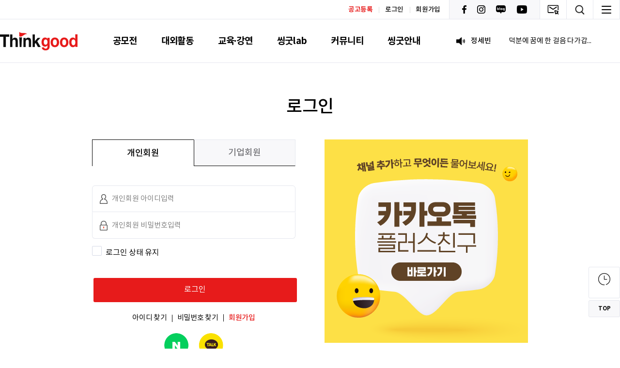

--- FILE ---
content_type: text/html;charset=UTF-8
request_url: https://www.thinkcontest.com/thinkgood/user/auth/login.do;jsessionid=546A850C303459B3B0B3A97FB1E5ED24?auty=LOGIN&referer=%2Fthinkgood%2Fuser%2Flab%2Fallianceproposal-guidance.do%3Fmode%3Dview%26articleNo%3D51612%26article.offset%3D0%26articleLimit%3D10%26auty%3D2
body_size: 46656
content:









<!doctype html>
<html lang="ko">
<head>
<title>로그인 | 씽굿</title>
<meta http-equiv="Content-Type" content="text/html; charset=utf-8" />
<meta http-equiv="X-UA-Compatible" content="IE=edge" />
<meta name="viewport" content="width=device-width,initial-scale=1.0,minimum-scale=1.0,maximum-scale=1.0,user-scalable=yes">
<meta name="facebook-domain-verification" content="g5igjc9rr5bq69mn4pby6l8dzzdb54" />
<!--
<link rel="icon" href="data:;base64,iVBORw0KGgo=">
-->
<link rel="shortcut icon" href="/_res/_common/img/favicon.ico">
<link rel="apple-touch-icon" sizes="192x192" href="/_res/thinkgood/thinkgood/img/apple-touch-icon.png">
<meta property="og:title" content="로그인 | 씽굿"/>
<meta property="og:type" content="website"/>
<meta property="og:locale" content="ko"/>
<meta property="og:image" content="https://www.thinkcontest.com:443/_res/thinkgood/thinkgood/img/common/sns_logo.png"/>
<meta property="og:site_name" content="씽굿 Thinkgood | 대한민국 대표 공모전·대외활동 미디어 플랫폼"/>
<meta property="og:updated_time" content="2025-08-22T09:37:27Z"/>
<meta name="twitter:card" content="summary"/>
<meta name="twitter:title" content="로그인 | 씽굿"/>
<meta name="twitter:image" content="https://www.thinkcontest.com:443/_res/thinkgood/thinkgood/img/common/sns_logo.png"/>
<meta itemprop="title" content="로그인 | 씽굿"/>
<meta itemprop="image" content="https://www.thinkcontest.com:443/_res/thinkgood/thinkgood/img/common/sns_logo.png"/>
<link rel="canonical" href="https://www.thinkcontest.com:443/thinkgood/user/auth/login.do;jsessionid=546A850C303459B3B0B3A97FB1E5ED24" />

<link rel="stylesheet" href="/_custom/thinkgood/resource/css/reset.css">
<link rel="stylesheet" href="/_custom/thinkgood/resource/css/font.css">
<link rel="stylesheet" href="/_custom/thinkgood/resource/css/animate.css">
<link rel="stylesheet" href="/_custom/thinkgood/resource/css/bootstrap.min.css">
<link rel="stylesheet" href="https://netdna.bootstrapcdn.com/font-awesome/4.7.0/css/font-awesome.css" />
<link rel="stylesheet" href="/_custom/thinkgood/resource/jquery/datetimepicker/jquery.datetimepicker.css">
<link rel="stylesheet" href="/_custom/thinkgood/resource/css/swiper.min.css">

<link rel="stylesheet" href="/_custom/thinkgood/resource/css/sub.css?ver=20260118075833">
<link rel="stylesheet" href="/_custom/thinkgood/resource/css/main.css">
<link rel="stylesheet" href="/_custom/thinkgood/resource/css/main_s.css">
<link defer rel="stylesheet" type="text/css" href="/_res/_common/css/cms.css" />
<link href="/_res/thinkgood/_share/css/cms-common.css?59490" defer rel="stylesheet" type="text/css" />

<link href="/_res/thinkgood/thinkgood/css/cms-common.css?21702" defer rel="stylesheet" type="text/css" />
<link rel="stylesheet" href="/_res/_common/_plugin/daumeditor/css/editor.css" type="text/css" charset="utf-8"/>
<link rel="stylesheet" href="/_custom/thinkgood/resource/css/filedrop.css?ver=20260118075833">
<link defer rel="stylesheet" type="text/css" href="/_res/_common/css/toastr.css?59468" />
<link defer rel="stylesheet" type="text/css" href="/_res/_common/js/jquery/jquery-ui-1.12.1/jquery-ui.min.css?59474" />
<link defer rel="stylesheet" type="text/css" href="/_custom/thinkgood/resource/css/board.css?61992" />


<script type="text/javascript" src="https://code.jquery.com/jquery-3.5.1.min.js"></script>
<script type="text/javascript" src="https://code.jquery.com/jquery-1.12.4.js"></script>
<script type="text/javascript" src="https://code.jquery.com/ui/1.12.1/jquery-ui.js"></script>

<script type="text/javascript" src="/_custom/thinkgood/resource/jquery/moment/moment-with-locales.js"></script>
<script type="text/javascript" src="/_custom/thinkgood/resource/js/moment.min.js"></script>
<script type="text/javascript" src="/_custom/thinkgood/resource/js/externalmoment-locale-ko.js"></script>
<script type="text/javascript" src="/_custom/thinkgood/resource/jquery/datetimepicker/jquery.js"></script>
<script type="text/javascript" src="/_custom/thinkgood/resource/jquery/datetimepicker/jquery.datetimepicker.full.js"></script>
<script type="text/javascript" src="/_custom/thinkgood/resource/js/swiper.min.js"></script>
<script type="text/javascript" src="/_custom/thinkgood/resource/jquery/jquery-validation/jquery.validate.min.js"></script>
<script type="text/javascript" src="/_custom/thinkgood/resource/jquery/jquery-validation/localization/messages_ko.min.js"></script>
<script src="https://cdnjs.cloudflare.com/ajax/libs/crypto-js/4.1.1/crypto-js.min.js"></script>
<script src="/_res/_common/js/jquery/plugin/jquery.cookie.js"></script>
	
<script type="text/javascript" src="/_custom/thinkgood/resource/js/bootstrap.min.js"></script>
	
<script type="text/javascript">
//<![CDATA[
	var CMS = {"contentEditAuth":false,"isDevelopAllContent":false,"editImageLimitSize":1200,"isCallAdm":false,"editActive":true,"resourcePath":"\/_res\/thinkgood\/thinkgood\/","excludePrintSelector":"","locale":"ko","isCToken":true,"smoothScroll":"Y","mainContentId":"cms-content","appKey":"member-login","contentEditOnlyMain":false,"servicePort":"","devContentKey":null,"subContentKeyMap":{},"boardNo":"","menuCd":"46","ctx":"","sslPort":"","isMobileSite":false,"tokenSec":"0","editorVendor":"daumEditor","localeScriptPath":"\/_custom\/thinkgood\/resource\/js\/","mainContentKey":null,"printClass":"cms-print","pageKind":"APP","editClass":"cms-edit","cherryPath":"\/_fox","siteId":"thinkgood","isDevelop":false,"device":"pc","isSSL":false}, ctx = '', locale = 'ko';

//]]>
</script>
<script defer type="text/javascript" src="/_res/_common/js/cms.js"></script>
<script src="/_res/thinkgood/_share/js/cms-common.js?59494" defer type="text/javascript" ></script>
<script src="/_res/thinkgood/thinkgood/js/cms-common.js?29748" defer type="text/javascript" ></script>

<script type="text/javascript" src="/_custom/thinkgood/resource/js/common.js?ver=20260118075833"></script>
<script type="text/javascript" src="/_custom/thinkgood/resource/js/main.js"></script>
<script type="text/javascript" src="/_custom/thinkgood/resource/js/sub.js"></script>
<script type="text/javascript" src="/_custom/thinkgood/resource/js/util.js?ver=20260118075833"></script>
<script type="text/javascript" src="/_custom/thinkgood/resource/js/user/naver-content.js?ver=20260118075833"></script>
<!--
<script src="/_res/_common/_plugin/daumeditor/js/editor_loader.js" defer></script>
-->
<script src="/_custom/thinkgood/resource/js/dropzone.js"></script>
<script src="/_custom/thinkgood/resource/js/user/top.js"></script>
<script defer type="text/javascript" src="/_res/_common/js/toastr.js?59472" ></script>
<script defer type="text/javascript" src="/_custom/thinkgood/resource/js/member.login.js?00775" ></script>

	<!-- 기본 메타 정보: 이미 등록되어있어서 제거함-->
    
    <!-- SEO 기본 요소 -->
	<!-- description 은 각 개별 페이지에서 조정하기 위해 제거함 -->
    <meta name="keywords" content="대학생 공모전 사이트 대외활동 사이트 띵굿 씽굿 공모전 디자인 공모전 영상 공모전 창업 아이디어 팀화이트 지원사업 tldrnt 직장인 공모전 개최">
    <meta name="author" content="씽굿">
    <meta name="robots" content="index,follow">
    
    <!-- 선호 URL 지정 : 페이지 별로 수동 설정가능하여 태그 제거함-->
    
    <!-- Open Graph 메타 태그: 누락된 데이터 추가 -->
    <meta property="og:url" content="https://thinkcontest.com:443/thinkgood/index.do">
	

	<!-- 검색엔진 소유 확인 -->
    <meta name="naver-site-verification" content="05cd5b629d131ee21dbe565b2546f753989c0718">
    <meta name="naver-site-verification" content="bb9cd8c716e164a9e5fb51f88e4023ce00995293" />
	<meta name="google-site-verification" content="_sC5gYz4pcvq1rYMW3kYRBHLi9p493zqG8JicJqArrw" />
	<meta name="google-site-verification" content="_YdXnLsm6a6X7tW7uedMC1sgAl7m6GdaWolJ-LQI0-g" />

    <!-- 구조화 데이터 - 조직 정보 및 사이트 연관채널 -->
    <script type="application/ld+json">
    {
      "@context": "https://schema.org",
      "@type": "Organization",
      "name": "씽굿",
      "url": "https://www.thinkcontest.com/thinkgood/index.do",
      "sameAs": [
        "https://www.facebook.com/thinkgood.contest",
        "https://www.instagram.com/thinkgood_official/",
        "https://blog.naver.com/thinkcontest",
        "https://www.youtube.com/c/%EC%86%BD%EA%B5%BFTHINKGOOD",
        "https://pf.kakao.com/_ExhCEC"
      ],
      "address": {
        "@type": "PostalAddress",
        "postalCode": "08510",
        "addressRegion": "서울특별시",
        "addressLocality": "금천구",
        "streetAddress": "벚꽃로 298 대륭포스트타워 6차 607호"
      },
      "contactPoint": {
        "@type": "ContactPoint",
        "telephone": "+82-2-334-7540",
        "contactType": "customer service"
      },
      "email": "good@thinkcontest.com"
    }
    </script>
    
    <!-- 구조화 데이터 - 웹사이트 정보 -->
    <script type="application/ld+json">
    {
      "@context": "https://schema.org",
      "@type": "WebSite",
      "name": "씽굿",
      "url": "https://www.thinkcontest.com",
      "description": "콘테스트, 공모전, 대외활동, 지원사업 정보 플랫폼, 대학생 공모전 사이트  서포터즈 모집 추천 아이디어 마케팅 광고 일러스트 디자인 웹툰 만화 미술 사진 소설 문학 시 ucc 영상 창업 경진대회",
      "publisher": {
        "@type": "Organization",
        "name": "씽굿"
      }
    }
    </script>
    
    <!-- 구조화 데이터 - 사이트 이동 경로 -->
    <script type="application/ld+json">
    {
      "@context": "https://schema.org",
      "@type": "BreadcrumbList",
      "itemListElement": [
        {
          "@type": "ListItem",
          "position": 1,
          "item": {
            "@id": "https://www.thinkcontest.com/thinkgood/index.do",
            "name": "홈"
          }
        },
        {
          "@type": "ListItem",
          "position": 2,
          "item": {
            "@id": "https://www.thinkcontest.com/thinkgood/user/contest/index.do",
            "name": "공모전"
          }
        },
        {
          "@type": "ListItem",
          "position": 3,
          "item": {
            "@id": "https://www.thinkcontest.com/thinkgood/user/outside/index.do",
            "name": "대외활동"
          }
        },
        {
          "@type": "ListItem",
          "position": 4,
          "item": {
            "@id": "https://www.thinkcontest.com/thinkgood/user/educate/index.do",
            "name": "교육·강연"
          }
        }
      ]
    }
	
	 <!-- 구조화 데이터 - 사이트 탐색 -->
    <script type="application/ld+json">
    {
      "@context": "https://schema.org",
      "@type": "ItemList",
      "name": "주요 메뉴",
      "itemListElement": [
        {
          "@type": "SiteNavigationElement",
          "position": 1,
          "name": "공모전",
          "url": "https://www.thinkcontest.com/thinkgood/user/contest/index.do"
        },
        {
          "@type": "SiteNavigationElement",
          "position": 2,
          "name": "대외활동",
          "url": "https://www.thinkcontest.com/thinkgood/user/outside/index.do"
        },
        {
          "@type": "SiteNavigationElement",
          "position": 3,
          "name": "교육·강연",
          "url": "https://www.thinkcontest.com/thinkgood/user/educate/index.do"
        }
      ]
    }
    </script>



	
	<!-- Google tag (gtag.js) -->
<script async src="https://www.googletagmanager.com/gtag/js?id=UA-118123899-1"></script>
<script>
  window.dataLayer = window.dataLayer || [];
  function gtag(){dataLayer.push(arguments);}
  gtag('js', new Date());
  gtag('config', 'UA-118123899-1');
</script>
	
</head>
<body class="pc thinkgood-site">

<div class="wrap">
	<header data-cms-content="/thinkgood/_content/header">
		
			
		
<div class="header__inner">
	<!-- header -->
	









    <div class="rooftop ">
        <div class="rooftop__inner d-flex align-items-center">
            <div class="user-join ml-auto">
                <ul class="d-flex align-items-center">
                    
                    <li><a href="/thinkgood/hindex.do" style="color:#e71b1b;font-weight:600;">공고등록</a></li>
                    
                        
                            <li><a href="/thinkgood/user/auth/login.do">로그인</a></li>
                            <li><a href="/thinkgood/user/auth/memberJoin.do">회원가입</a></li>
                        
                        
                    
                </ul>
            </div>
            <div class="sns">
                <ul class="d-flex">
                    <li><a href="https://www.facebook.com/thinkgood.contest" target="_blank"><img src="/_custom/thinkgood/resource/image/common/icon/sns-facebook.png" alt="Facebook"></a></li>
                    <li><a href="https://www.instagram.com/thinkgood_official/" target="_blank"><img src="/_custom/thinkgood/resource/image/common/icon/sns-insta.png" alt="Instagram"></a></li>
                    <li><a href="https://blog.naver.com/thinkcontest" target="_blank"><img src="/_custom/thinkgood/resource/image/common/icon/sns-blog.png"></a></li>
                    <li><a href="https://www.youtube.com/c/%EC%94%BD%EA%B5%BFTHINKGOOD" target="_blank"><img src="/_custom/thinkgood/resource/image/common/icon/sns-youtube.png"></a></li>
                </ul>
            </div>
            <div class="user-area d-flex align-items-center">
                <div class="mailing">
                    <button type="button" class="btn-mailing">
                        <img src="/_custom/thinkgood/resource/image/common/icon/icon-mailing.png" alt="">
                    </button>
                    <div class="user-area__content a">
                        <div>
                            <form name="mailingForm" id="mailingForm">
                                <p class="title"><span class="color-red font-weight__b">뉴스레터</span> 신청</p>
                                <div class="w-100">
                                    <div class="d-flex">
                                        <div class="form-wrap">
                                            <input type="text" name="email_nm" value="" id="email_nm" class="form-input"
                                                   placeholder="이름" />
                                        </div>
                                        <div class="form-wrap ml_10">
                                            <input type="text" name="email" value="" id="email" class="form-input extraEmail" style="width:80%;"
                                                   placeholder="이메일 주소" />
                                            <button type="submit" class="button-click" id="btnEmailing"><i></i></button>
                                        </div>
                                    </div>
                                </div>
								<p class="txt">매주 새로운 프로젝트 확인을 뉴스레터로 받아보세요!</p>
								<div class="form-row flex-wrap mt_10">
									<div class="form-check checks d-flex">
										<input type="checkbox" title="" name="check_newsletterAgree" id="check_newsletterAgree" value="">
										<label for="check_newsletterAgree">개인정보 수집 및 이용과 광고성 정보 수신 동의</label>
									</div>
								</div>
                            </form>
                        </div>
                    </div>
                </div>
                <div class="search">
                    <button type="button" class="btn-search">
                        <img src="/_custom/thinkgood/resource/image/common/icon/icon-search_s.png" alt="">
                    </button>
                    <div class="user-area__content">
                        <form name="topsearchForm" id="topsearchForm">
                            <div class="d-flex align-items-center ml-auto search-right">
                                <div>
                                    <select class="select" id="searchTopType" name="searchTopType">
                                        <option selected="selected" value="0">전체</option>
                                        <option value="1">공모전</option>
                                        <option value="2">대외활동</option>
                                        <option value="3">교육·강연</option>
                                        <option value="24">전략 & 통계</option>
                                        <option value="26">인터뷰</option>
                                        <option value="27">수상자 발표</option>
                                        <option value="30">자유게시판</option>
                                        <option value="31">지식 Q&A</option>
                                    </select>
                                </div>
                                <div class="ml_10">
                                    <div class="form-search">
                                        <input type="text" name="searchTopKeyword" value="" id="searchTopKeyword" class="form-input w-100" placeholder="" />
                                        <button type="submit" class="form-search__click" id="btnTopSearch"><i></i></button>
                                    </div>
                                </div>
                            </div>
                        </form>
                        <div class="mt_30">
                            <p class="title">주간 <span class="color-red font-weight__b">조회수</span> 베스트</p>
                            



<ul>
    
        <li><a href="javascript:void(0)" class="weekitem" data-contest_pk="100349" data-reg_type="contest">1. 「2026 고용패널조사 학술대회」 연구계획서 공모</a></li>
    
        <li><a href="javascript:void(0)" class="weekitem" data-contest_pk="100970" data-reg_type="contest">2. 제5회 작은책 생활글 공모전</a></li>
    
        <li><a href="javascript:void(0)" class="weekitem" data-contest_pk="100738" data-reg_type="contest">3. 제43회 기상기후 사진·콘텐츠 공모전</a></li>
    
        <li><a href="javascript:void(0)" class="weekitem" data-contest_pk="100818" data-reg_type="outside">4. 월 1회 회의로 세상을 바꾸는 대외활동 [서울 청년주권위원회]</a></li>
    
        <li><a href="javascript:void(0)" class="weekitem" data-contest_pk="100930" data-reg_type="contest">5. ﻿지식재산처 슬로건 공모전</a></li>
    
        <li><a href="javascript:void(0)" class="weekitem" data-contest_pk="100950" data-reg_type="contest">6. 모노스토리 단편소설 공모</a></li>
    
        <li><a href="javascript:void(0)" class="weekitem" data-contest_pk="100927" data-reg_type="contest">7. 제1회 캐릭터 디자인 &amp; 단편 웹툰 공모전</a></li>
    
        <li><a href="javascript:void(0)" class="weekitem" data-contest_pk="100828" data-reg_type="contest">8. 2026년도 인천광역시립학교 교명 공모</a></li>
    
        <li><a href="javascript:void(0)" class="weekitem" data-contest_pk="100981" data-reg_type="contest">9. 제31회 ‘한겨레문학상’</a></li>
    
        <li><a href="javascript:void(0)" class="weekitem" data-contest_pk="100849" data-reg_type="contest">10. 꿈의숲 마스코트 아이디어 콘테스트</a></li>
    

</ul>

                        </div>

                    </div>
                </div>
                <div class="hammenu">
                    <button type="button" class="btn-hammenu" id="pageSitemap">
                        <img src="/_custom/thinkgood/resource/image/common/icon/icon-hammenu.png" alt="">
                    </button>
                </div>
            </div>
        </div>
    </div>
    <div class="gnb">
        <div class="gnb__inner d-flex align-items-center">
            <div class="logo">
                <a href="/">
                    <img src="/_custom/thinkgood/resource/image/common/logo.png" alt="">
                </a>
            </div>
            
                
                
            


<div class="gnb-menu">
	<div class="depth1">
		<ul class="d-flex justify-content-center">
			
				<li>
					<a href="/thinkgood/user/contest/index.do" id="pc-gnb-menu-1"  title="공모전"  >공모전</a>
					
				</li>
			
				<li>
					<a href="/thinkgood/user/outside/index.do" id="pc-gnb-menu-2"  title="대외활동"  >대외활동</a>
					
				</li>
			
				<li>
					<a href="/thinkgood/user/educate/index.do" id="pc-gnb-menu-3"  title="교육·강연"  >교육·강연</a>
					
				</li>
			
				<li>
					<a href="/thinkgood/user/lab/labMain.do" id="pc-gnb-menu-4"  title="씽굿lab"  >씽굿lab</a>
					
						<ul class="depth2">
							
								<li>
									<a href="/thinkgood/user/prize/list.do" id="pc-gnb-menu-28"  title="수상작 갤러리"  >수상작 갤러리</a>
								</li>
							
								<li>
									<a href="/thinkgood/user/guidebook/list.do" id="pc-gnb-menu-23"  title="공모전 가이드북"  >공모전 가이드북</a>
								</li>
							
								<li>
									<a href="/thinkgood/user/lab/strategy-statistics.do" id="pc-gnb-menu-24"  title="전략&amp;통계"  >전략&amp;통계</a>
								</li>
							
								<li>
									<a href="/thinkgood/user/lab/campus.do" id="pc-gnb-menu-25"  title="캠퍼스"  >캠퍼스</a>
								</li>
							
								<li>
									<a href="/thinkgood/user/lab/interview.do" id="pc-gnb-menu-26"  title="인터뷰"  >인터뷰</a>
								</li>
							
								<li>
									<a href="/thinkgood/user/lab/announcement-of-the-winners.do" id="pc-gnb-menu-27"  title="수상자 발표"  >수상자 발표</a>
								</li>
							
						</ul>
					
				</li>
			
				<li>
					<a href="/thinkgood/user/contest/free-bulletin-board.do" id="pc-gnb-menu-5"  title="커뮤니티"  >커뮤니티</a>
					
						<ul class="depth2">
							
								<li>
									<a href="/thinkgood/user/contest/free-bulletin-board.do" id="pc-gnb-menu-30"  title="자유게시판"  >자유게시판</a>
								</li>
							
								<li>
									<a href="/thinkgood/user/contest/thinkgood-square.do" id="pc-gnb-menu-29"  title="씽굿광장"  >씽굿광장</a>
								</li>
							
								<li>
									<a href="/thinkgood/user/contest/knowledge-qa.do" id="pc-gnb-menu-31"  title="지식Q&amp;A"  >지식Q&amp;A</a>
								</li>
							
								<li>
									<a href="/thinkgood/user/contest/thinkgood-talk.do" id="pc-gnb-menu-32"  title="씽굿 TALK"  >씽굿 TALK</a>
								</li>
							
						</ul>
					
				</li>
			
				<li>
					<a href="/thinkgood/user/info/company.do" id="pc-gnb-menu-6"  title="씽굿안내"  >씽굿안내</a>
					
						<ul class="depth2">
							
								<li>
									<a href="/thinkgood/user/info/company.do" id="pc-gnb-menu-33"  title="회사소개"  >회사소개</a>
								</li>
							
								<li>
									<a href="/thinkgood/user/info/userTerm.do" id="pc-gnb-menu-34"  title="이용약관"  >이용약관</a>
								</li>
							
								<li>
									<a href="/thinkgood/user/info/private.do" id="pc-gnb-menu-35"  title="개인정보처리방침"  >개인정보처리방침</a>
								</li>
							
								<li>
									<a href="/thinkgood/user/info/monition.do" id="pc-gnb-menu-36"  title="책임한계와 법적고지"  >책임한계와 법적고지</a>
								</li>
							
								<li>
									<a href="/thinkgood/user/lab/allianceproposal-guidance.do" id="pc-gnb-menu-37"  title="제휴/제안안내"  >제휴/제안안내</a>
								</li>
							
								<li>
									<a href="/thinkgood/user/info/sitemap.do" id="pc-gnb-menu-40"  title="사이트맵"  >사이트맵</a>
								</li>
							
								<li>
									<a href="/thinkgood/user/info/advertise.do" id="pc-gnb-menu-41"  title="광고안내"  >광고안내</a>
								</li>
							
						</ul>
					
				</li>
			
		</ul>
	</div>
</div>
            <div class="notice ml-auto">
                <div class="notice__inner d-flex align-items-center">
                    <i class="icon icon-notice mr_10"></i>
                    



<div class="swiper-container">
    <div class="swiper-wrapper">
        
        <div class="swiper-slide">
            <a href="/thinkgood/user/contest/thinkgood-talk.do?mode=view&articleNo=68289" class="notice-txt">
                
                <p><span class="name font-weight__m" style="min-width: 70px;">정세빈</span><span style="white-space: nowrap; overflow: hidden; text-overflow: ellipsis;">덕분에 꿈에 한 걸음 다가갑니다</span></p>
            </a>
        </div>
        
        <div class="swiper-slide">
            <a href="/thinkgood/user/contest/thinkgood-talk.do?mode=view&articleNo=68288" class="notice-txt">
                
                <p><span class="name font-weight__m" style="min-width: 70px;">김유리</span><span style="white-space: nowrap; overflow: hidden; text-overflow: ellipsis;">아자아자!!!!!!</span></p>
            </a>
        </div>
        
        <div class="swiper-slide">
            <a href="/thinkgood/user/contest/thinkgood-talk.do?mode=view&articleNo=68287" class="notice-txt">
                
                <p><span class="name font-weight__m" style="min-width: 70px;">한혜원</span><span style="white-space: nowrap; overflow: hidden; text-overflow: ellipsis;">네엥 화이팅</span></p>
            </a>
        </div>
        
        <div class="swiper-slide">
            <a href="/thinkgood/user/contest/thinkgood-talk.do?mode=view&articleNo=68286" class="notice-txt">
                
                <p><span class="name font-weight__m" style="min-width: 70px;">최윤영</span><span style="white-space: nowrap; overflow: hidden; text-overflow: ellipsis;">화이팅</span></p>
            </a>
        </div>
        
        <div class="swiper-slide">
            <a href="/thinkgood/user/contest/thinkgood-talk.do?mode=view&articleNo=68285" class="notice-txt">
                
                <p><span class="name font-weight__m" style="min-width: 70px;">김이현</span><span style="white-space: nowrap; overflow: hidden; text-overflow: ellipsis;">좋은 경험해보고자 해서 참여합니다. 모두 좋은 체험하고 좋은 경험이 되었으면 좋겠네요. 응원합니다.</span></p>
            </a>
        </div>
        
        <div class="swiper-slide">
            <a href="/thinkgood/user/contest/thinkgood-talk.do?mode=view&articleNo=68284" class="notice-txt">
                
                <p><span class="name font-weight__m" style="min-width: 70px;">최하은</span><span style="white-space: nowrap; overflow: hidden; text-overflow: ellipsis;">화이팅</span></p>
            </a>
        </div>
        
        <div class="swiper-slide">
            <a href="/thinkgood/user/contest/thinkgood-talk.do?mode=view&articleNo=68283" class="notice-txt">
                
                <p><span class="name font-weight__m" style="min-width: 70px;">허원경</span><span style="white-space: nowrap; overflow: hidden; text-overflow: ellipsis;">감사합니다</span></p>
            </a>
        </div>
        
        <div class="swiper-slide">
            <a href="/thinkgood/user/contest/thinkgood-talk.do?mode=view&articleNo=68282" class="notice-txt">
                
                <p><span class="name font-weight__m" style="min-width: 70px;">전혜인</span><span style="white-space: nowrap; overflow: hidden; text-overflow: ellipsis;">.</span></p>
            </a>
        </div>
        
        <div class="swiper-slide">
            <a href="/thinkgood/user/contest/thinkgood-talk.do?mode=view&articleNo=68281" class="notice-txt">
                
                <p><span class="name font-weight__m" style="min-width: 70px;">홍종민</span><span style="white-space: nowrap; overflow: hidden; text-overflow: ellipsis;">언제나 화이팅</span></p>
            </a>
        </div>
        
        <div class="swiper-slide">
            <a href="/thinkgood/user/contest/thinkgood-talk.do?mode=view&articleNo=68280" class="notice-txt">
                
                <p><span class="name font-weight__m" style="min-width: 70px;">서옥현</span><span style="white-space: nowrap; overflow: hidden; text-overflow: ellipsis;">수고많으십니다😄</span></p>
            </a>
        </div>
        
    </div>
    <div class="swiper-arrow d-flex flex-column">
        <div class="swiper-button-prev"></div>
        <div class="swiper-button-next"></div>
    </div>
</div>
                </div>
            </div>
        </div>
    </div>

	<!-- header end -->
</div>
	</header>
	<div class="content">
		<div class="winger" data-cms-content="/thinkgood/_content/floatmenu">
			
				
			
		






<div class="winger">
    <div class="winger__inner">
        <div class="winger-list">
            <div class="fast-link wingtab" data-tab="wingtab01">
                <button type="button"><i></i><span id="cookieCnt"></span></button>
            </div>
            <!-- 스크랩 공모전 기능은 회원 로그인 한 경우에만 제공 -->
            

            <div class="winger-content__wrap ">
                <div class="winger-content " id="wingtab01">
                    <div class="winger-content__header d-flex align-items-center">
                        <i class="fast-link m-0"></i>
                        <p class="tit">방금 본 프로젝트</p>
                        <button type="button" class="button-close ml-auto"></button>
                    </div>
                    <div class="winger-content__body">
                        <div class="swiper-container">
                            <div class="swiper-wrapper cookieData">

                            </div>
                            <template id="htmlCookie">
                                <div class="swiper-slide a">
                                    <a href="javascript:void(0)" class="d-flex align-items-center topUrl" data-contest_pk="[[contest_pk]]" data-reg_type="[[reg_type]]">
                                        <div class="img-wrap">
                                            <img src="/thinkgood/common/display.do?filepath=[[poster_path]]Thumb/&filename=Thumb_[[poster_name]]&filegubun=poster"
                                                  alt="11111" />
                                        </div>
                                    <p class="tit">[[program_nm]]</p>
                                    </a>
                                </div>
                            </template>
                            <div class="winger-arrow">
                                <div class="swiper-button-prev"></div>
                                <div class="swiper-button-next"></div>
                            </div>
                        </div>
                    </div>
                </div>
                
            </div>
            <!-- //스크랩 공모전 기능은 회원 로그인 한 경우에만 제공 -->
            <div class="btn-top">
                <button type="button" style="height:3.5rem;border-radius: 3px;"><span class="color-black" style="font-size:1.15rem;margin-top:0 !important;">TOP</span></button>
            </div>

        </div>
    </div>
</div>

		</div>
		<div class="content__inner sub" id="cms-content">

	
	
	
		




<div class="ko board co-board common">
	<div>
		
			







	
		
		
		
			
		
		
	









<script type="text/javascript">
    
    
   	
</script>

<form name="loginFrm" action="/cms/login/idLoginProc.do" method="post">
	
		
			<input type="hidden" name="referer" value="/thinkgood/user/lab/allianceproposal-guidance.do?mode=view&amp;articleNo=51612&amp;article.offset=0&amp;articleLimit=10&amp;auty=2"/>
		
		
	

	<input type="hidden" name="site_id" value="thinkgood">
	<input type="hidden" name="membertype_cd" value="M">
	<input type="hidden" name="member_id">
	<input type="hidden" name="member_pw">
	<input type="hidden" name="check_autoLogin">

<!-- 	<div class="content__inner sub"> -->
	<div class="sub_login">
	    <h1 class="mt_70 text-center">
	        로그인
	    </h1>
	    <div class="content__core d-flex login">
	        <div class="ownerSelect">
	            <div class="view-tab">
	                <div class="tab-wrap">
	                    <div class="tab-top d-flex align-items-center">
	                        <ul class="tab d-flex justify-content-between">
	                            <li class="current" data-tab="ownerPersonal" data-type="M">개인회원</li>
	                            <li class="" data-tab="ownerCompany" data-type="B">기업회원</li>
	                        </ul>
	                    </div>
	                    <div class="tab-content mt_40">
	                        <div class="tabcontent current" id="ownerPersonal">
	                            <div class="form-input">
	                                <label for="authPersonalId" class="">
	                                    <input type="text" class="form-input member_id" id="authPersonalId" title="개인회원 아이디입력" placeholder="개인회원 아이디입력">
	                                </label>
	                                <label for="authPersonalPw" class="">
	                                    <input type="password" class="form-input member_pw" id="authPersonalPw" title="개인회원 비밀번호 입력" placeholder="개인회원 비밀번호입력">
	                                </label>
	                            </div>
	                            <div class="form-check d-flex mt_10">
	                                <input type="checkbox" class="check_autoLogin" title="" name="check_autoLogin1" id="check_autoLogin1" value="Y" title="로그인 상태 유지 체크">
	                                <label for="check_autoLogin1">로그인 상태 유지</label>
	                                <a href="javascript:void(0)" class="ml-auto"><i class="icon arrow-agree"></i></a>
	                            </div>
	                            <div class="button-wrap mt_30">
	                                <button class="btn-red w-100 h-5rem" type="submit">로그인</button>
	                            </div>
	                            <div class="d-flex mt_20 justify-content-center linkFind">
	                                <a href="/thinkgood/user/auth/joinFind.do" title="페이지 이동">아이디 찾기</a>
	                                <a href="/thinkgood/user/auth/joinFind.do" title="페이지 이동">비밀번호 찾기</a>
	                                <a href="/thinkgood/user/auth/memberJoin.do" class="color-red" style="font-weight:500;"title="페이지 이동">회원가입</a>
	                            </div>
	                            <div class="d-flex mt_20 justify-content-center linkPlatform">
	                                <a id="naverLoginBtn" href="javascript:void(0)" title="페이지 이동"><img src="/_custom/thinkgood/resource/image/sub/img-circleNaver.png" alt=""></a>

	                                <a id="kakaoLoginBtn" href="javascript:void(0)" class="color-red" title="페이지 이동"><img src="/_custom/thinkgood/resource/image/sub/img-circleKakaotalk.png" alt=""></a>
									
	                            </div>
	                        </div>
	                        <div class="tabcontent " id="ownerCompany">
	                            <div class="form-input">
	                                <label for="authcompanyId">
	                                    <input type="text" class="form-input member_id" id="authcompanyId" title="기업회원 아이디입력" placeholder="기업회원 아이디입력">
	                                </label>
	                                <label for="authcompanyPw">
	                                    <input type="password" class="form-input member_pw" id="authcompanyPw" title="기업회원 비밀번호입력" placeholder="기업회원 비밀번호입력">
	                                </label>
	                            </div>
	                            <div class="form-check d-flex mt_10">
									<input type="checkbox" class="check_autoLogin" title="" name="check_autoLogin2" id="check_autoLogin2" value="Y" title="로그인 상태 유지 체크">
									<label for="check_autoLogin2">로그인 상태 유지</label>
	                                <a href="javascript:void(0)" class="ml-auto"><i class="icon arrow-agree"></i></a>
	                            </div>
	                            <div class="button-wrap mt_30">
	                                <button class="btn-red w-100 h-5rem" type="submit">로그인</button>
	                            </div>
	                            <div class="d-flex mt_20 justify-content-center linkFind">
	                                <a href="/thinkgood/user/auth/joinFind.do" title="페이지 이동">아이디 찾기</a>
	                                <a href="/thinkgood/user/auth/joinFind.do" title="페이지 이동">비밀번호 찾기</a>
	                                <a href="/thinkgood/user/auth/memberJoin.do" class="color-red" title="페이지 이동" style="font-weight:500;">회원가입</a>
	                            </div>
	                        </div>
	                    </div>
	
	                </div>
	            </div>
	        </div>
	        <div class="bannerSite">
	            <div class="img_wrap">
					<img src="/thinkgood/common/display.do?filepath=banner/image/&filename=6c360c1602d44770806116be509a7ebc.png" class="w_100"   onerror="this.src='/_custom/thinkgood/resource/image/sub/img-contestbanner__noImg.png';" alt="">
	            </div>
	        </div>
	    </div>
	</div>

</form>


		
	</div>
</div>
<input type="hidden" id="isMobile" value="N"/>
	
	
</div>
	</div>
	<footer data-cms-content="/thinkgood/_content/footer">
		
			
		
<div class="footer__inner">
  <!-- 구조화된 데이터 추가 --><script type="application/ld+json">
    {
      "@context": "https://schema.org",
      "@type": "Organization",
      "name": "씽굿",
      "legalName": "주식회사 씽굿",
      "url": "https://thinkcontest.com/thinkgood/index.do",
      "telephone": "+82-2-334-7540",
      "faxNumber": "+82-2-334-7392",
      "email": "good@thinkcontest.com",
      "address": {
        "@type": "PostalAddress",
        "postalCode": "08510",
        "addressRegion": "서울특별시",
        "addressLocality": "금천구",
        "streetAddress": "벚꽃로 298 대륭포스트타워 6차 607호"
      },
      "founder": {
        "@type": "Person",
        "name": "신선경"
      },
      "sameAs": [
        "https://www.facebook.com/thinkgood.contest",
        "https://www.instagram.com/thinkgood_official/",
        "https://blog.naver.com/thinkcontest",
        "https://www.youtube.com/c/%EC%86%BD%EA%B5%BFTHINKGOOD",
        "https://pf.kakao.com/_ExhCEC"
      ]
    }
  </script>
  




<div class="banner">
        <div class="banner__inner d-flex align-items-center">
            <p>씽굿공모전 관련사이트 </p>
            <div class="slide-banner">
                <div class="slide-banner__inner">
                    <div class="swiper-container">
                        <div class="swiper-wrapper">
                            
                                <div class="swiper-slide">
                                    <a href="javascript:void(0);" data-bannerinfo_pk="5528" data-contest_fk="" data-outer_link="https://www.designdb.com/?menuno=700&cates=694&key=&keyword=&pageIndex=1&cond4=&cond5=&cond6=&joinnum=&etc3=#gsc.tab=0" data-inner_link="" data-target="1" class="topbannerUrl">
                                        <div class="img-wrap">
                                            <img src="/thinkgood/common/display.do?filepath=banner/image/&filename=9422276c62434bfb890e9138bebbd790.png" alt="">
                                            
                                        </div>
                                    </a>
                                </div>
                            
                                <div class="swiper-slide">
                                    <a href="javascript:void(0);" data-bannerinfo_pk="6054" data-contest_fk="" data-outer_link="https://www.kyosu.net/" data-inner_link="" data-target="1" class="topbannerUrl">
                                        <div class="img-wrap">
                                            <img src="/thinkgood/common/display.do?filepath=banner/image/&filename=697d9e2ed9da475fbb83b0eb66c1a5a3.png" alt="">
                                            
                                        </div>
                                    </a>
                                </div>
                            
                                <div class="swiper-slide">
                                    <a href="javascript:void(0);" data-bannerinfo_pk="6285" data-contest_fk="" data-outer_link="https://millionz.kr?utm_source=thinkgood&utm_medium=cpc&utm_campaign=low_link&utm_id=20230804&utm_content=da_1" data-inner_link="" data-target="1" class="topbannerUrl">
                                        <div class="img-wrap">
                                            <img src="/thinkgood/common/display.do?filepath=banner/image/&filename=53318982e92c4b81aec5527dd008b5eb.jpg" alt="">
                                            
                                        </div>
                                    </a>
                                </div>
                            
                                <div class="swiper-slide">
                                    <a href="javascript:void(0);" data-bannerinfo_pk="7300" data-contest_fk="" data-outer_link="https://cafe.naver.com/officialbac" data-inner_link="" data-target="1" class="topbannerUrl">
                                        <div class="img-wrap">
                                            <img src="/thinkgood/common/display.do?filepath=banner/image/&filename=99fead30876a43b3a605d29568a53ea3.png" alt="">
                                            
                                        </div>
                                    </a>
                                </div>
                            
                                <div class="swiper-slide">
                                    <a href="javascript:void(0);" data-bannerinfo_pk="7376" data-contest_fk="" data-outer_link="https://www.designjob.co.kr/appeal/" data-inner_link="" data-target="1" class="topbannerUrl">
                                        <div class="img-wrap">
                                            <img src="/thinkgood/common/display.do?filepath=banner/image/&filename=33801b55d80c498f991f68acbf241988.png" alt="">
                                            
                                        </div>
                                    </a>
                                </div>
                            
                        </div>
                    </div>
                </div>
            </div>
        </div>
    </div>
    <div class="site-menu">
        <div class="site-menu__inner">
            <ul class="d-flex align-items-center">
                <li><a href="/thinkgood/user/info/company.do">회사소개</a></li>
                <li><a href="/thinkgood/user/info/userTerm.do">이용약관</a></li>
                <li><a href="/thinkgood/user/info/private.do" class="font-weight__m">개인정보처리방침</a></li>
                <li><a href="/thinkgood/user/info/monition.do">책임한계와 법적고지</a></li>
                <li><a href="/thinkgood/user/lab/allianceproposal-guidance.do">제휴/제안안내</a></li>
                <li><a href="/thinkgood/user/info/sitemap.do">사이트맵</a></li>
                <li class="li-copy-url"><a class="btn-copy-url" href="#a" title="단축 URL 복사">단축 URL</a></li>
            </ul>
        </div>
    </div>
<div class="thinkgood-info" itemscope="" itemtype="https://schema.org/Organization">
  <div class="thinkgood-info__inner d-flex align-items-center justify-content-between">
    <div class="footer-logo"><a href="/thinkgood/"><img src="/_custom/thinkgood/resource/image/common/logo.png" alt="씽굿 로고"></a></div>
    <div class="thinkgood-info-txt d-flex flex-wrap">
      <p>법인명(상호) : <span itemprop="legalName">주식회사 씽굿</span></p>
      <p>대표전화 : <span class="color-red" itemprop="telephone">02-334-7540</span></p>
      <p>팩스 : <span itemprop="faxNumber">02-334-7392</span></p>
      <p>대표메일 : <a class="color-red" href="mailto:good@thinkcontest.com" itemprop="email">good@thinkcontest.com</a></p>
      <p itemprop="address" itemscope="" itemtype="https://schema.org/PostalAddress">주소 : <span itemprop="addressRegion">서울특별시</span><span itemprop="addressLocality">금천구</span><span itemprop="streetAddress">벚꽃로 298 대륭포스트타워 6차 607호</span></p>
      <p>대표이사 : <span itemprop="founder" itemscope="" itemtype="https://schema.org/Person"><span itemprop="name">신선경</span></span></p>
      <p>사업자등록번호 : 214-86-44014</p>
      <p>개인정보보호책임자 : 전은혜</p>
      <p class="copyright color-fontgray">ⓒTHINKGOOD. ALL RIGHTS RESERVED.</p>
    </div>
    <div class="app-store">
      <div class="img-wrap d-flex align-items-center"><a href="https://apps.apple.com/kr/app/%EC%94%BD%EA%B5%BF-%EA%B3%B5%EB%AA%A8%EC%A0%84/id1162278158" rel="noopener" target="_blank"><img src="/_custom/thinkgood/resource/image/common/img__appstore.png" alt="App Store에서 씽굿 다운로드"></a> &nbsp;&nbsp;&nbsp; <a href="https://play.google.com/store/apps/details?id=com.filamt.thinkgood&hl=ko" rel="noopener" target="_blank"><img src="/_custom/thinkgood/resource/image/common/img__googleplay.png" alt="Google Play에서 씽굿 다운로드"></a></div>
    </div>
  </div>
  </div>
</div>
	</footer>
</div>



</body>

</html>

--- FILE ---
content_type: text/css
request_url: https://www.thinkcontest.com/_custom/thinkgood/resource/css/reset.css
body_size: 2094
content:
/* http://meyerweb.com/eric/tools/css/reset/
   v2.0 | 20110126
   License: none (public domain)
*/

html, body, div, span, applet, object, iframe, p, blockquote, pre,
a, abbr, acronym, address, big, cite, code,
del, dfn, em, img, ins, kbd, q, s, samp,
small, strike, strong, sub, sup, tt, var,
b, u, i, center,
dl, dt, dd, ol, ul, li,
fieldset, form, label, legend,
table, caption, tbody, tfoot, thead, tr, th, td,
article, aside, canvas, details, embed,
figure, figcaption, footer, header, hgroup,
menu, nav, output, ruby, section, summary,
time, mark, audio, video {
    margin: 0;
    padding: 0;
    border: 0;
	font-family: 'notokr', sans-serif;
	/* font-family: 'Noto Sans CJKR', sans-serif !important;
	font-weight:400;*/
    font-style:normal;
    vertical-align: baseline;
    /*line-height: 100%;*/
}

select{-webkit-appearance: none;appearance: none;-moz-appearance: none;background: url('../image/common/icon/clamp__bottom.png') no-repeat right 18px center;color: #888888;}
select::-ms-expand {display:none}
input, select{height:40px;padding: 0;margin: 0;box-sizing: border-box;color: #000;vertical-align: middle; border:none; text-indent: 10px;}
legend{font-size: 0;text-indent: -100000px;left: -10000px;top: auto;height: 0;overflow: hidden;}

/* HTML5 display-role reset for older browsers */
article, aside, details, figcaption, figure,
footer, header, hgroup, menu, nav, section {
    display: block;
}

body {
    line-height: 1;
}

ol, ul {
    list-style: none;
}

blockquote, q {
    quotes: none;
}

blockquote:before, blockquote:after,
q:before, q:after {
    content: '';
    content: none;
}

table {
    width:100%;
    border-collapse: collapse;
    border-spacing: 0;
}

table caption{display:none}

a{text-decoration:none; color: #000;} 

button, input[type="submit"], select{cursor:pointer}
button{border:none}
a.button {cursor: pointer;vertical-align: middle;}

.button-wrap button:focus {
  outline:none
}


[type=button]:not(:disabled), [type=reset]:not(:disabled), [type=submit]:not(:disabled), button:not(:disabled) {
    cursor: pointer;
    outline:none;
}


--- FILE ---
content_type: text/css
request_url: https://www.thinkcontest.com/_custom/thinkgood/resource/css/font.css
body_size: 2393
content:
@font-face {
    font-family: 'notokr';
    src: url('../font/notokr-light.eot');
    src: url('../font/notokr-light.eot?#iefix') format('embedded-opentype'),
    url('../font/notokr-light.woff2') format('woff2'),
    url('../font/notokr-light.woff') format('woff'),
    url('../font/notokr-light.ttf') format('truetype'),
    url('../font/notokr-light.svg#notokr-light') format('svg');
    font-weight: 200;
    font-style: normal;

}
@font-face {
    font-family: 'notokr';
    src: url('../font/notokr-demilight.eot');
    src: url('../font/notokr-demilight.eot?#iefix') format('embedded-opentype'),
    url('../font/notokr-demilight.woff2') format('woff2'),
    url('../font/notokr-demilight.woff') format('woff'),
    url('../font/notokr-demilight.ttf') format('truetype'),
    url('../font/notokr-demilight.svg#notokr-demilight') format('svg');
    font-weight: 300;
    font-style: normal;

}
@font-face {
    font-family: 'notokr';
    src: url('../font/notokr-regular.eot');
    src: url('../font/notokr-regular.eot?#iefix') format('embedded-opentype'),
    url('../font/notokr-regular.woff2') format('woff2'),
    url('../font/notokr-regular.woff') format('woff'),
    url('../font/notokr-regular.ttf') format('truetype'),
    url('../font/notokr-regular.svg#notokr-regular') format('svg');
    font-weight: 400;
    font-style: normal;
}
@font-face {
    font-family: 'notokr';
    src: url('../font/notokr-medium.eot');
    src: url('../font/notokr-medium.eot?#iefix') format('embedded-opentype'),
    url('../font/notokr-medium.woff2') format('woff2'),
    url('../font/notokr-medium.woff') format('woff'),
    url('../font/notokr-medium.ttf') format('truetype'),
    url('../font/notokr-medium.svg#notokr-medium') format('svg');
    font-weight: 500;
    font-style: normal;

}
@font-face {
    font-family: 'notokr';
    src: url('../font/notokr-bold.eot');
    src: url('../font/notokr-bold.eot?#iefix') format('embedded-opentype'),
    url('../font/notokr-bold.woff2') format('woff2'),
    url('../font/notokr-bold.woff') format('woff'),
    url('../font/notokr-bold.ttf') format('truetype'),
    url('../font/notokr-bold.svg#notokr-bold') format('svg');
    font-weight: 600;
    font-style: normal;

}
@import url('https://fonts.googleapis.com/css2?family=Noto+Sans+KR:wght@100;300;400;500;700;900&display=swap');


--- FILE ---
content_type: text/css
request_url: https://www.thinkcontest.com/_custom/thinkgood/resource/css/main_s.css
body_size: 5874
content:
@charset "UTF-8";

.visual-banner{height:100% !important;padding-top: 10px;}

div[class^="content__core-mainN"]{position:relative;margin-left:5rem;}
div[class^="content__core-mainN"] > .moveToMore{position:absolute;top:0.6rem;right:0;width:3rem;height:3rem;border:1px solid #e5e7ee;box-sizing:border-box;border-radius:3px;line-height:2.7rem;text-align:center;}
div[class^="content__core-mainN"] > .moveToMore img{width:1.4rem;}
div[class^="content__core-mainN"] .nav{border-bottom:1px solid #e71b1b;height: 4.7rem;}
div[class^="content__core-mainN"] .nav li{position:relative; top:1px;}
div[class^="content__core-mainN"] .nav li a{margin:0 1.25rem;margin-bottom:0rem;padding:0;padding-top:0.5rem;}
div[class^="content__core-mainN"] .nav li.active {border-bottom:4px solid #e71b1b;}
div[class^="content__core-mainN"] .nav li.active a{font-weight:600;color:#e71b1b}
/* div[class^="content__core-mainN"] .nav li.active:before{position:absolute;top:0;left:50%;width:0.5rem;height:0.5rem;background-color:#e71b1b;border-radius:100%;transform:translateX(-50%);content:""} */
div[class^="content__core-mainN"] .nav-cont{position:relative;display:none;}
.content__core-mainMagazine{width:306px;height:398px;/* overflow: hidden; */transition:all .2s ease-in-out;transform:translateY(0)}
.content__core-mainMagazine:hover{filter:drop-shadow(2px 4px 6px rgb(0 0 0 / 22%))}
.content__core-mainMagazine .img-thumbnail{padding:0;border:none;box-shadow:0px 8px 8px 0 rgb(31 31 49 / 6%);}
.content__core-mainNews{width:469px;}
.content__core-mainNews .nav li + li{margin-left:0rem;}
.content__core-mainNews .nav li a{font-size:1.8rem;font-weight:600}
.content__core-mainNews .nav-cont{padding-top:2rem;}
.content__core-mainNews .newsMajor{width:100%;min-height:25.5rem;font-size:0;}
.content__core-mainNews .newsMajor .gallery-thumbnail{width:18rem;}
.content__core-mainNews .newsMajor .gallery-thumbnail img{width:100%;}
.content__core-mainNews .newsMajor span{display:inline-block;vertical-align:top;/* background:url('/_custom/thinkgood/resource/image/sub/no_s_img.png'); */}
.content__core-mainNews .newsMajor span img {background:url('/_custom/thinkgood/resource/image/sub/no_s_img.png');}
.content__core-mainNews .newsMajor .major-title{width:calc(100% - (165px + 1.5rem));margin-left:2rem;padding-top: 1rem;padding-bottom:2rem;border-bottom:1px solid #e5e7ee;font-size:1.8rem;font-weight:600;text-overflow:ellipsis;overflow:hidden;white-space:nowrap;}
.content__core-mainNews .newsMajor .major-title em{display:block;margin-bottom:1.1rem;font-size:1.4rem;font-weight:600;color:#e71b1b;}
.content__core-mainNews .newsMinor{position:absolute;top:10.5rem;left:18rem;width:calc(100% - (165px + 1.5rem));margin-top:3rem;padding-bottom:1rem;z-index:2;}
.content__core-mainNews .newsMinor.has-notitle{margin-top:0;}
.content__core-mainNews .newsMinor span{display:block;line-height: 2.3rem !important;font-size: 1.45rem !important; font-weight: 400 !important; text-align: left !important; color: #747478 !important; font-family: 'notokr', sans-serif !important;}
.content__core-mainNews .newsMinor .minor-title{margin-top: 1rem;margin-left:0rem;margin-bottom:2.0rem;font-size:1.8rem;font-weight:600;text-overflow:ellipsis;overflow:hidden;white-space:nowrap;}
.content__core-mainNews .newsMinor .minor-cont{margin-left:0rem;font-size:1.5rem;font-weight:400;color:#747478;line-height:2.2rem;text-overflow: ellipsis;
	overflow : hidden;
	display: -webkit-box;
	-webkit-line-clamp: 5;
	-webkit-box-orient: vertical;}
.content__core-mainNews .newsMinor .minor-cont:hover{text-decoration:underline}
.content__core-mainNews .newsPiece{-ms-display: flexbox;display: -moz-box;display: -ms-flexbox;display:-webkit-flex;display:flex;align-items:center;justify-content:space-between;width:50%;height:7rem;padding:0 1rem;margin-top:0.5rem;box-sizing:border-box;border-top:1px solid #e5e7ee;border-bottom:1px solid #e5e7ee;}
.content__core-mainNews .newsPiece p{font-size:1.8rem;font-weight:500;}
.content__core-mainNews .newsPiece a{padding-right:1.5rem;font-size:1.6rem;background:url('../image/common/icon/arrow__next-big.png') no-repeat 100% center;background-size:.9rem 1.5rem;}
.content__core-mainNews .newsPiece + .newsPiece{border-left:1px solid #e5e7ee}
.content__core-mainNews .newsPiece:hover span{text-decoration:underline}
.content__core-mainNews .newsPiece span{overflow:hidden;display:block;width:100%;font-size:1.6rem;font-weight:500;text-overflow:ellipsis;white-space:nowrap;}
.content__core-mainNotice{width:405px;}
.content__core-mainNotice .nav li a{font-size:1.8rem;font-weight:600}
.content__core-mainNotice .nav-cont li{height:5rem;padding:1rem;box-sizing:border-box;border-bottom: 1px solid #eaeaea;}
.content__core-mainNotice .list-group-flush:last-child .list-group-item:last-child{border-bottom:1px solid rgba(0,0,0,.125);border-bottom-width:1px}
.content__core-mainNotice .nav-cont li a{display:block !important;overflow:hidden;width:95%;height:100%;font-size:1.6rem;font-weight:400;text-overflow:ellipsis;white-space:nowrap;line-height:2.8rem;}
.content__core-mainNotice .nav-cont li a .badge{position:absolute;right:0;top:14px;line-height:100%;}
.content__core-mainNotice .nav-cont li a:hover{font-weight:500;}
.content__core-mainNotice .nav-cont li a > em{
	display: inline-block;
	height:100%;
	padding: 0.5rem 0.5rem;
	margin-right: 1rem;
	box-sizing: border-box;
	background-color: #e71b1b;
	color: #fff;
	/* border: 1px solid #e71b1b; */
	font-size: 1.1rem;
	font-weight: 600;
	border-radius: 3px;
	vertical-align: top;
	line-height:1.8;
}

@media screen and (min-width:1024px){
    .content__core-mainNews a:hover, .content__core-mainNews a:hover span{text-decoration:none}
}

@media screen and (max-width:1200px){
	.main-tit{font-size:3rem}
}

@media screen and (max-width:1024px){
	.list-thumb.main ul li a .hover-info{padding:2rem;}
	.main-tit{font-size:2.5rem}
}


--- FILE ---
content_type: text/css
request_url: https://www.thinkcontest.com/_custom/thinkgood/resource/css/filedrop.css?ver=20260118075833
body_size: 1019
content:
@charset "UTF-8";

.upload-btn-wrapper {
    position: relative;
    overflow: hidden;
    display: inline-block;
    padding-top:5px;
    width:98%;
}

.upload-btn {
	border: 1px solid gray;
    color: #000;
    background-color: white;
    padding: 5px 12px;
    margin-left:5px;
    border-radius: 3px;
    font-size: 15px;
    font-weight: 500;
}

.upload-btn-wrapper input[type=file] {
    font-size: 100px;
    position: absolute;
    left: 0;
    top: 0;
    opacity: 0;
}

#fileDragDesc {
    width: 98%;
    height: 90%;
    margin-left: auto;
    margin-right: auto;
    padding: 5px;
    text-align: center;
    line-height: 120px;
    vertical-align:middle;
}
.dropmain {
    width: 99%;
    height: 140px;
    border-style: solid;
    border-color: black;
    border-width: 1px;
    overflow: auto;
}
#dropZone .attachbtn {
    height: 20px;
    /*background: lightgrey;*/
    /*border-color: gray;*/
    border:0;
    color:red;
}
.deopinfo {
    font-size: 13px;
    float: right;
    margin-top: 5px;
}


--- FILE ---
content_type: text/css
request_url: https://www.thinkcontest.com/_custom/thinkgood/resource/css/board.css?61992
body_size: 61236
content:
@charset "UTF-8";
pre{font-family:inherit;white-space:pre-line;}

.deleted * { text-decoration: line-through; color: #aaa; }
input[data-category-name] { position: absolute; opacity: 0; width:0;height:0}

/* 리스트 */
.b-ul-type01 > li{position:relative;padding:0 0 7px 15px;font-weight:200;}
.b-ul-type01 > li:last-of-type{padding-bottom:0;}
.b-ul-type01 > li:after{content:"";display:block;position:absolute;top:11px;left:0;width:4px;height:4px;background:#8c8c8c;}

/* button */
button{cursor:pointer;}
.b-btn-wrap{padding:40px 0 0 0;text-align:right;}
.b-btn-wrap.center{text-align:center;}
.b-btn-wrap.left{text-align:left;}
.b-btn-wrap li{display:inline-block;}
.b-btn-wrap a:last-child, .b-btn-wrap button:last-child{margin:0;}

.b-btn-type01{display:inline-block;padding:13px 10px;min-width:100px;
	/*min-height:50px; a 와 button 의 마진 차이가 생겨서 제거 */
	border:1px solid #003782;background:#fff;font-weight:400;font-size:16px;color:#003782;text-align:center;box-sizing:border-box;}

.b-btn-type02{display:inline-block;padding:3px 11px;min-width:50px;min-height:27px;border:1px solid #ccc;background-color:#fff;font-size:14px;color:#222;font-weight:400;text-align:center;box-sizing:border-box;}
.b-btn-type02:hover{background-color:#092e71;color:#fff;}
.b-btn-c-black{background-color:#222;color:#fff;}
.b-btn-c-white{background-color:#fff;}
.b-btn-c-gray{background-color:#f2f5f8;}
.b-btn-c-blue{background-color:#003782;color:#fff;}

/* 검색 영역 */
.bn-search01.type01 .b-search-wrap{margin:0 0 20px 0;text-align:right;}
.bn-search01.type01 .b-sel-box{display:inline-block;position:relative;margin:0 2px 0 0;min-width:160px;text-align:left;vertical-align:middle;}
.bn-search01.type01 .b-sel-box.disabled .b-sel-title {background-color:#eeeeee; cursor: not-allowed;color:#aaa; } 
.bn-search01.type01 .b-sel-box ul{display:none;position:absolute;top:37px;z-index:10;width:100%; border-top:1px solid #ddd;}
.bn-search01.type01 .b-sel-box.close{z-index:20;}
.bn-search01.type01 .b-sel-box.close ul{display:block;}
.bn-search01.type01 .b-sel-box .b-sel-title{display:block;padding:9px 34px 8px 10px;width:100%;border:1px solid #e5e5e5;background:#fff url(../img/btn-sel-open01.png) no-repeat right 12px center;font-size:15px;color:#666;box-sizing:border-box;vertical-align:middle;text-overflow:ellipsis;white-space:nowrap;word-wrap:normal;overflow:hidden;}
.bn-search01.type01 .b-sel-box.close .b-sel-title{background:#fff url(../img/btn-sel-close01.png) no-repeat right 12px center;}
.bn-search01.type01 .b-sel-box ul li{width:100%;height:100%;border:1px solid #ddd;border-top:none;background-color:#fff;box-sizing:border-box;color:#666;box-shadow:none;-moz-appearance:none;-webkit-appearance:none;appearance:none;}
.bn-search01.type01 .b-sel-box ul li a{display:block;padding:10px;width:100%;height:100%;font-size:15px;color:#666;box-sizing:border-box;}
.bn-search01.type01 .b-sel-box ul li a:hover, .bn-search01.type01 .b-sel-box ul li.selected a {background-color:#f2f5f8;}
.bn-search01.type01 .b-cate-wrap{padding:0 0 6px 0;}
.bn-search01.type01 .b-cate-wrap.row02 .b-sel-box{min-width:228px;}
.bn-search01.type01 .b-cate-wrap .b-sel-box:last-of-type{margin:0;}
.bn-search01.type01 .b-search-box{display:inline-block;vertical-align:top;}
.bn-search01.type01 .b-search-box:after{content:'';display:block;clear:both;}
.bn-search01.type01 .b-search-box input{float:left;padding:9px 9px 8px;min-width:237px;border:1px solid #ddd;border-right:none;font-size:15px;color:#666;box-sizing:border-box;vertical-align:middle;}
.bn-search01.type01 .b-search-box .b-sel-btn{float:left;position:relative;min-width:60px;padding:11px 10px 12px;border:1px solid #ddd;border-left:0;background:url(../img/btn-srch01.png) no-repeat 50% 50%;box-sizing:border-box;vertical-align:middle;cursor:pointer;text-indent:-999999px;}
.bn-search01.type01 .b-search-box .b-sel-btn:before{content:'';position:absolute;top:7px;left:0;width:1px;height:28px;background-color:#ddd;}
.bn-search01.type01 .b-search-box .b-sel-label span{display:block;position:absolute;width:0;height:0;font-size:0;line-height:0;text-indent:-9999px;}
.bn-search01.type01 .b-search-box .b-input.yearpicker,.bn-search02.type01 .b-input.yearpicker, .bn-search01.type01 .b-input.datepicker{padding-right:40px;width:calc(50% - 11px);max-width:150px;background:#fff url(../img/common/ico-datepicker01.gif) no-repeat right 10px top 50%;}
.bn-search02.type01 input{display:inline-block;margin:0 -4px 0 0;padding:10px;min-width:237px;border:1px solid #ddd;border-right:none;font-size:15px;color:#666;box-sizing:border-box;vertical-align:middle;-webkit-appearance:none;-moz-appearance:none;appearance:none;}

/* bn-list-common01 type01 */
.bn-list-common01.type01{position:relative;}
.bn-list-common01.type01 .b-top-info-wrap{position:absolute;top:-40px;left:0;}
.bn-list-common01.type01 .b-top-info-wrap .adm-chk{margin:0 0 10px 0;color:#000;}
.bn-list-common01.type01 .b-top-info-wrap .adm-chk input{margin:-3px 0 0 0;}
.bn-list-common01.type01 .b-top-info-wrap .adm-chk label{font-size:15px;}
.bn-list-common01.type01 .article-chk{display:inline-block;position:absolute;top:50%;left:8px;transform:translate(0,-50%);-webkit-transform:translate(0,-50%);-moz-transform:translate(0,-50%);-ms-transform:translate(0,-50%);}
.bn-list-common01.type01 table{width:100%;border-spacing:0;border-top:1px solid #000;table-layout:fixed;}
.bn-list-common01.type01 .b-col-title{width:50%;}
.bn-list-common01.type01 .b-col-date{width:13%;}
.bn-list-common01.type01 table thead th{padding:18px 10px;border-bottom:1px solid #e5e5e5;background-color:#f2f5f8;font-weight:500;font-size:18px;color:#000;line-height:23px;}
.bn-list-common01.type01 table thead th.b-no-right{border-right:none !important}
.bn-list-common01.type01 table tbody td{position:relative;padding:18px 10px;border-bottom:1px solid #e5e5e5;font-size:16px;line-height:21px;text-align:center;word-break:break-all;}
.bn-list-common01.type01 table tbody .b-top-box .b-num-box{background:url(../img/ico-notice01.png) no-repeat 50% 50%;text-indent:-99999px;}
.bn-list-common01.type01 table tbody td.b-td-left{text-align:left !important;}
.bn-list-common01.type01 table tbody td.b-no-right{border-right:none !important;}
.bn-list-common01.type01 .b-title-box > a{display:inline-block;max-width:calc(100% - 44px);line-height:21px;text-overflow:ellipsis;white-space:nowrap;word-wrap:normal;overflow:hidden;vertical-align:middle;}
.bn-list-common01.type01 .b-title-box .article-chk + a{padding:0 0 0 18px;max-width:calc(100% - 37px);}
.bn-list-common01.type01 .article-chk + .b-title-box{padding:0 0 0 18px;}
.bn-list-common01.type01 .b-title-box > span{display:inline-block;max-width:calc(100% - 55px);line-height:21px;text-overflow:ellipsis;white-space:nowrap;word-wrap:normal;overflow:hidden;vertical-align:middle;}
.bn-list-common01.type01 .b-title-box .b-etc-box{display:inline-block;padding:0 0 0 5px;vertical-align:middle;}
.bn-list-common01.type01 .b-title-box .b-etc-box p{padding:0 5px 0 0;}
.bn-list-common01.type01 .b-title-box .b-etc-box p:last-of-type{padding:0;}
.bn-list-common01.type01 .b-title-box .b-etc-box .b-lock{display:inline-block;width:15px;height:19px;background:url(../img/ico-lock01.png) no-repeat 0 0/100%;text-indent:-99999px;vertical-align:middle;}
.bn-list-common01.type01 .b-title-box .b-etc-box .b-new{display:inline-block;font-weight:400;font-size:16px;font-style:italic;color:#092e71;vertical-align:middle;}
.bn-list-common01.type01 .b-title-box .b-etc-box .b-file{display:none;}
.bn-list-common01.type01 .b-title-box .b-etc-box .b-btn-link{display:inline-block;margin:0 0 0 5px;padding:2px 5px;border:1px solid #ccc;background:#fff;color:#666;border-radius:3px;cursor:pointer;}
.bn-list-common01.type01 .b-file-box{margin:0 auto;width:11px;height:21px;background:url(../img/ico-file01.png) no-repeat 0 0;}
.bn-list-common01.type01 .b-no-file{display:inline-block;width:18px;height:1px;background-color:#999;text-indent:-999999px;vertical-align:middle;}
.bn-list-common01.type01 .b-title-box .b-m-con{display:none;}
.bn-list-common01.type01 .b-title-box .b-admin{display:inline-block;}
.bn-list-common01.type01 .b-title-box .b-admin a{display:inline-block;margin:0 0 0 5px;padding:2px 5px;border:1px solid #ccc;background:#fff;color:#666;border-radius:3px;cursor:pointer;vertical-align:middle;}
.bn-list-common01.type01 .b-img-box{margin:0 auto;width:100%;height:120px;}
.bn-list-common01.type01 .b-img-box > img{width:100%;height:100%;object-fit:cover;}
.bn-list-common01.type01.bn-common04 .b-title-box > a{max-width:calc(100% - 65px);}

/* bn-view-common01 type01 */
.bn-view-common01.type01 .b-main-box{border-top:1px solid #000;}
.bn-view-common01.type01 .b-main-box .b-top-box{padding:18px 40px;border-bottom:1px solid #e5e5e5;}
.bn-view-common01.type01 .b-main-box .b-top-box img{max-width:100%;}
.bn-view-common01.type01 .b-main-box .b-title-box{padding:0 0 15px 0;}
.bn-view-common01.type01 .b-main-box .b-title-box span{font-weight:700;font-size:24px;color:#000;line-height:34px;word-wrap:break-word;}
.bn-view-common01.type01 .b-etc-box:after{content:"";display:block;clear:both;}
.bn-view-common01.type01 .b-etc-box ul li span:nth-of-type(1){padding:0 5px 0 0;}
.bn-view-common01.type01 .b-etc-box ul li{position:relative;float:left;margin:0 12px 0 0;padding:0 13px 0 0;font-weight:400;font-size:16px;color:#888;line-height:21px;}
.bn-view-common01.type01 .b-etc-box ul li:last-of-type{margin:0;padding:0;}
.bn-view-common01.type01 .b-etc-box ul li:after{content:"";display:block;position:absolute;top:5px;right:0;width:1px;height:14px;background-color:#e5e5e5;}
.bn-view-common01.type01 .b-etc-box ul li:last-of-type:after{display:none;}
.bn-view-common01.type01 .b-etc-box ul li.b-date-box span:nth-of-type(1){display:none;}
.bn-view-common01.type01 .b-file-box{padding:22px 40px;border-bottom:1px solid #e5e5e5;}
.bn-view-common01.type01 .b-file-box ul li{display:inline-block;padding:0 25px 0 0;}
.bn-view-common01.type01 .b-file-box ul li:last-of-type{padding:0;}
.bn-view-common01.type01 .b-file-box ul li a{padding:0 0 0 18px;background:url(../img/ico-view-file01.png) no-repeat 0 50%;font-weight:400;font-size:14px;color:#ababab;line-height:19px;}
.bn-view-common01.type01 .b-file-box ul li a:hover{background-image:url(../img/ico-view-file01-hover.png);color:#092e71;}
.bn-view-common01.type01 .b-content-box{padding:40px 40px 80px;border-bottom:1px solid #e5e5e5;}
.bn-view-common01.type01 .b-content-box p{font-family:inherit;font-weight:400;font-size:16px;color:#333;line-height:26px;}
.bn-view-common01.type01 .b-content-box img{display:block;margin:0 auto;padding:30px 0;max-width:100%;}
.bn-view-common01.type01 .b-video-box iframe{width:100%;min-height:400px;}
.bn-view-common01.type01 .b-etc-txt-box{padding:15px 0 0 0;}
.bn-view-common01.type01 .b-etc-txt-box .b-etc-txt.type01{position:relative;padding:0 0 0 10px;font-weight:400;font-size:14px;line-height:22px;}
.bn-view-common01.type01 .b-etc-txt-box .b-etc-txt.type01:after{content:"*";display:block;position:absolute;top:3px;left:0;font-size:14px;color:#666;line-height:22px;}
.bn-view-common01.type01 .b-pager-box{margin:40px 0 0 0;border-top:1px solid #2b2b2b;}
.bn-view-common01.type01 .b-pager-box div{display:table;width:100%;border-bottom:1px solid #e5e5e5;table-layout:fixed;}
.bn-view-common01.type01 .b-pager-box div:nth-of-type(1) p:nth-of-type(1){background:url(../img/ico-pager-prev01.png) no-repeat right 30px top 50%;}
.bn-view-common01.type01 .b-pager-box div:nth-of-type(2) p:nth-of-type(1){background:url(../img/ico-pager-next01.png) no-repeat right 30px top 50%;}
.bn-view-common01.type01 .b-pager-box div p:nth-of-type(1){display:table-cell;padding:24px 45px 23px 30px;width:130px;vertical-align:middle;text-align:center;box-sizing:border-box;}
.bn-view-common01.type01 .b-pager-box div p:nth-of-type(1) a{font-weight:500;font-size:16px;color:#000;}
.bn-view-common01.type01 .b-pager-box div p:nth-of-type(2){display:table-cell;padding:24px 30px 23px 10px;width:100%;text-overflow:ellipsis;white-space:nowrap;overflow:hidden;box-sizing:border-box;vertical-align:middle;}
.bn-view-common01.type01 .b-pager-box div p:nth-of-type(2) a{font-size:16px;color:#666;line-height:23px;word-wrap:break-word;}
.bn-view-common01.type01 .b-pager-box div p:nth-of-type(2) a:hover{color:#003782;}

/* bn-write-common01 type01 */
.bn-write-common01.type01 .b-pc-hide{display:none;}
.bn-write-common01.type01 .b-table-wrap{border-top:2px solid #000;}
.bn-write-common01.type01 .b-table-box{display:table;width:100%;table-layout:fixed;}
.bn-write-common01.type01 .b-table-box .b-row-box > div{vertical-align:middle;}
.bn-write-common01.type01 .b-table-box.type01 .b-row-box{display:table;width:100%;table-layout:fixed;}
.bn-write-common01.type01 .b-table-box.type02 .b-row-box{display:table;width:100%;table-layout:fixed;}
.bn-write-common01.type01 .b-table-box.type03 .b-row-box{display:table;width:100%;table-layout:fixed;}
.bn-write-common01.type01 .b-table-box.type02 .b-row-box > div{display:table-cell;}
.bn-write-common01.type01 .b-table-box.type02 .b-row-box > div > div{display:table;width:100%;table-layout:fixed;}
.bn-write-common01.type01 .b-table-box.type03 .b-row-box > div{display:table-cell;}
.bn-write-common01.type01 .b-table-box.type03 .b-row-box > div > div{display:table;width:100%;table-layout:fixed;}
.bn-write-common01.type01 .b-table-box .b-row-box .b-title-box{display:table-cell;width:180px;padding:25px 15px 26px;border-bottom:1px solid #e5e5e5;background-color:#f2f5f8;font-weight:500;font-size:18px;color:#000;line-height:23px;text-align:left;vertical-align:top;box-sizing:border-box;}
.bn-write-common01.type01 .b-table-box .b-row-box .b-title-box br{display:none;}
.bn-write-common01.type01 .b-table-box .b-row-box .b-title-box.b-required:after{content:"*";display:inline-block;padding:5px 0 0 2px;color:#d10909;vertical-align:middle;}
.bn-write-common01.type01 .b-table-box .b-row-box .b-con-box{display:table-cell;position:relative;padding:12px 15px;border-bottom:1px solid #e5e5e5;vertical-align:middle;}
.bn-write-common01.type01 .b-table-box .b-row-box .b-con-box02{display:table-cell;position:relative;border-bottom:1px solid #e5e5e5;vertical-align:middle;}
.bn-write-common01.type01 .b-select{position:relative;margin:0 5px 0 0;padding:5px 10px;width:calc(33.33% - 15px);max-width:200px;height:50px;border:1px solid #e5e5e5;background:#fff url(../img/btn-sel-open01.png) no-repeat right 10px center;font-family:inherit;-webkit-appearance:none;-moz-appearance:none;appearance:none;}
.bn-write-common01.type01 .b-select:last-of-type{margin:0;}
.bn-write-common01.type01 .b-input{padding:5px 10px;width:100%;height:50px;border:1px solid #e5e5e5;font-family:inherit;font-weight:300;font-size:14px;box-sizing:border-box;border-radius:0;-webkit-appearance:none;-moz-appearance:none;appearance:none;vertical-align:middle;}
.bn-write-common01.type01 .b-input::-webkit-input-placeholder{color:#bcbcbc;}
.bn-write-common01.type01 .b-input:-ms-input-placeholder{color:#bcbcbc;}
.bn-write-common01.type01 .b-input::placeholder{color:#bcbcbc;}
.bn-write-common01.type01 .b-input.type02{width:calc(50% - 11px);max-width:200px;}
.bn-write-common01.type01 .b-period-box > p{padding:0 0 10px 0;}
.bn-write-common01.type01 .b-period-box span{padding:0 2px 0 5px;}
.bn-write-common01.type01 .b-input.datepicker{padding-right:40px;width: calc(50% - 11px);max-width:200px;background:#fff url(../img/ico-datepicker01.png) no-repeat right 10px top 50%;}
.bn-write-common01.type01 .b-textarea{padding:20px;height:300px;border:1px solid #e5e5e5;appearance:none;-webkit-appearance:none;-moz-appearance:none;}
.bn-write-common01.type01 .b-password-box .b-input{width:calc(40% - 15px);max-width:200px;}
.bn-write-common01.type01 .b-password-box span{display:inline-block;padding:0 0 0 10px;}
.bn-write-common01.type01 .b-file-box > div{padding:12px 10px;border-top:1px solid #e5e5e5;}
.bn-write-common01.type01 .b-file-box:first-of-type > div:first-of-type{border-top:none;}
.bn-write-common01.type01 .b-file-box > div .b-guide-box{padding:15px 0 0 0;}
.bn-write-common01.type01 .b-file-box > div .b-guide-box label{display:inline-block;padding:0 45px 0 0;vertical-align:middle;}
.bn-write-common01.type01 .b-file-box.type01:after{content:"";display:block;clear:both;}
.bn-write-common01.type01 .b-file-box.type01 .b-left-box{float:left;}
.bn-write-common01.type01 .b-file-box.type01 .b-left-box .b-sel-box{display:inline-block;vertical-align:middle;}
.bn-write-common01.type01 .b-file-box.type01 .b-left-box .b-guide-txt{display:inline-block;vertical-align:middle;}
.bn-write-common01.type01 .b-file-box.type01 .b-right-box{float:right;}
.bn-write-common01.type01 .b-file-box.type01 .b-right-box .b-guide-txt{padding:15px 0 0 0;}
.bn-write-common01.type01 .b-file-box.type02{display:none;}
.bn-write-common01.type01 .b-file-box.type02 .b-left-box{float:left;}
.bn-write-common01.type01 .b-file-box.type02 .b-left-box .b-file-btn{display:inline-block;padding:3px 5px;border:1px solid #474747;background:none;font-weight:200;font-size:15px;color:#191919;border-radius:5px;line-height:1;cursor:pointer;vertical-align:middle;}
.bn-write-common01.type01 .b-file-box.type02 .b-left-box .b-file-status{width:130px;border:none !important;background:none;font-family:inherit;font-weight:300;font-size:15px;color:#979797;text-overflow:ellipsis;white-space:nowrap;word-wrap:normal;overflow:hidden;vertical-align:middle;}
.bn-write-common01.type01 .b-file-box.type02 .b-left-box .b-add-btn{display:none;}
.bn-write-common01.type01 .b-file-box.type02 .b-right-box{float:right;}
.bn-write-common01.type01 .b-file-box.type02 .b-right-box .b-guide-txt{display:inline-block;vertical-align:middle;}
.bn-write-common01.type01 .b-file-box.type02 .b-right-box .b-input{display:inline-block;width:300px;vertical-align:middle;}
.bn-write-common01.type01 .b-file-box.type03 .b-input[name="wr-file-name"]{margin:0 6px 0 0;max-width:calc(100% - 110px);}
.bn-write-common01.type01 .b-file-box.type03 .b-add-btn{padding:8px;background-color:#fec240;color:#fff;border-radius:5px;vertical-align:middle;}
.bn-write-common01.type01 .b-file-box.type03 .b-file-btn{display:inline-block;padding:14px 0;min-width:100px;background-color:#e2e2e2;font-weight:400;font-size:16px;color:#666;text-align:center;cursor:pointer;border-radius:3px;box-sizing:border-box;vertical-align:middle;}
.bn-write-common01.type01 .b-file-box.type04 .b-file-selected-box{position:relative;padding:14px 20px 15px;background-color:#f6f6f6;border-radius:3px;}
.bn-write-common01.type01 .b-file-box.type04 .b-file-selected-box p{padding:0 10px 0 0;width:calc(100% - 45px);font-size:16px;line-height:21px;white-space:nowrap;text-overflow:ellipsis;overflow:hidden;vertical-align:middle;}
.bn-write-common01.type01 .b-file-box.type04 .b-add-btn{padding:8px;background-color:#fec240;color:#fff;border-radius:5px;vertical-align:middle;}
.bn-write-common01.type01 .b-file-box.type04 .b-file-del-btn{position:absolute;top:50%;right:20px;width:14px;height:14px;background:url(../img/btn-b-file-del.png) no-repeat 0 0/100%;text-indent:-999999px;transform:translateY(-50%);-webkit-transform:translateY(-50%);-moz-transform:translateY(-50%);-ms-transform:translateY(-50%);}
.bn-write-common01.type01 .b-file-box .b-chk:checked + label:after{content:"";position:absolute;top:50%;left:30px;width:calc(100% - 30px);height:1px;background-color:#000;box-sizing:border-box;}
.bn-write-common01.type01 .b-file-box .b-guide-txt{display:inline-block;padding:0 0 0 10px;font-weight:400;font-size:16px;color:#888;line-height:24px;vertical-align:middle;}
.bn-write-common01.type01 .b-file-box .b-guide-txt span.privacy{display:block;color:#ff0000;}
.bn-write-common01.type01 .b-sel-box{display:inline-block;position:relative;z-index:0;min-width:160px;text-align:left;vertical-align:middle;}
.bn-write-common01.type01 .b-sel-title{display:block;line-height:17px;padding:10px 34px 10px 10px;border:1px solid #d8d8d8;background:#fff url(../img/btn-sel-open01.png) no-repeat right 12px center;font-weight:200;color:#333;text-overflow:ellipsis;white-space:nowrap;word-wrap:normal;overflow:hidden;box-sizing:border-box;vertical-align:middle;}
.bn-write-common01.type01 .b-sel-box.disabled .b-sel-title {background-color:#eeeeee; cursor: not-allowed;color:#aaa; }
.bn-write-common01.type01 .b-sel-box.close{z-index:20;}
.bn-write-common01.type01 .b-sel-box.close .b-sel-box-title{background:#fff url(../img/btn-sel-close02.png) no-repeat right 12px center;}
.bn-write-common01.type01 .b-sel-box.close ul{display:block;}
.bn-write-common01.type01 .b-sel-box ul{display:none;position:absolute;top:39px;width:100%;}
.bn-write-common01.type01 .b-sel-box ul li{width:100%;height:100%;border:1px solid #d8d8d8;border-top:none;background-color:#fff;font-weight:300;box-sizing:border-box;box-shadow:none;-moz-appearance:none;-webkit-appearance:none;appearance:none;border-radius:0;}
.bn-write-common01.type01 .b-sel-box ul li a{display:block;padding:9px 10px;font-weight:200;color:#333;box-sizing:border-box;}
.bn-write-common01.type01 .b-sel-box ul li:hover a, .bn-write-common01.type01 .b-sel-box ul li.selected a{background-color:#b2b2b2;color:#fff;}
.bn-write-common01.type01 .b-tel-box span{padding:0 5px;}
.bn-write-common01.type01 .b-tel-box label{display:block;position:absolute;width:0;height:0;text-indent:-9999999px;overflow:hidden;}
.bn-write-common01.type01 .b-tel-box .b-select{font-family:inherit;max-width:200px;}
.bn-write-common01.type01 .b-tel-box .b-input{width:calc(33.33% - 16px);max-width:200px;}
.bn-write-common01.type01 .b-period-box span{padding:0 2px 0 5px;}
.bn-write-common01.type01 .b-email-box span{padding:0 4px 0;}
.bn-write-common01.type01 .b-email-box .b-input{width:calc(33.33% - 15px);max-width:200px;}
.bn-write-common01.type01 .b-address-box label{display:block;position:absolute;width:0;height:0;text-indent:-9999999px;overflow:hidden;}
.bn-write-common01.type01 .b-address-box > div div{display:inline-block;padding:0 0 10px;max-width:calc(100% - 73px);}
.bn-write-common01.type01 .b-address-box > div div span{padding:0 8px;}
.bn-write-common01.type01 .b-address-box > div div .b-input{width:calc(50% - 15px);max-width:155px;}
.bn-write-common01.type01 .b-address-box > div > button{display:inline-block;padding:3px 5px;border:1px solid #474747;background:none;font-weight:200;font-size:15px;color:#191919;border-radius:5px;line-height:1;cursor:pointer;vertical-align:middle;}
.bn-write-common01.type01 .b-radio{display:none;}
.bn-write-common01.type01 .b-radio + label{display:inline-block;position:relative;margin-right:30px;padding-left:30px;font-weight:400;cursor:pointer;}
.bn-write-common01.type01 .b-radio + label:before{content:"";display:inline-block;position:absolute;top:0;left:0;padding:0 0 0 3px;width:24px;height:24px;background-color:#dfdfdf;font-size:13px;border-radius:24px;box-sizing:border-box;}
.bn-write-common01.type01 .b-radio:checked + label:before{background-color:#092e71;}
.bn-write-common01.type01 .b-radio:checked + label:after{content:"";display:block;position:absolute;top:6px;left:6px;width:12px;height:12px;background-color:#fff;border-radius:12px;}
.bn-write-common01.type01 .b-chk{display:none;}
.bn-write-common01.type01 .b-chk + label{display:inline-block;position:relative;margin:0 23px 0 0;padding:0 0 0 30px;font-weight:400;font-size:16px;line-height:24px;cursor:pointer;}
.bn-write-common01.type01 .b-chk + label:before{content:"";display:inline-block;position:absolute;top:0;left:0;width:24px;height:24px;background-color:#dfdfdf;border-radius:24px;box-sizing:border-box;}
.bn-write-common01.type01 .b-chk:checked + label:before{background:#092e71 url(../img/ico-check01.png) no-repeat 50% 50%;}
.bn-write-common01.type01 .b-relation-box div:nth-of-type(1){padding:0 0 5px;}
.bn-write-common01.type01 .b-relation-box div:nth-of-type(2) label{padding:0 10px 0 0;}
.bn-write-common01.type01 .b-relation-box div:nth-of-type(2) .b-input{max-width:calc(100% - 41px);}
.bn-write-common01.type01 .b-url-box .b-input{margin:0 0 10px;max-width:330px;}
.bn-write-common01.type01 .b-url-box p{line-height:25px;word-break:break-all;}
.bn-write-common01.type01 .b-url-box p span{color:#FF0000;}

/* img01 type01 */
.bn-list-img01.type01 .b-top-info-wrap:after{content:'';display:block;clear:both;}
.bn-list-img01.type01 .b-top-info-wrap .adm-chk{float:left;margin:0 0 10px 0;color:#222;font-weight:600;}
.bn-list-img01.type01 .b-top-info-wrap .adm-chk input{margin:-3px 0 0 0;}
.bn-list-img01.type01 .b-top-info-wrap .adm-chk label{font-size:15px;}
.bn-list-img01.type01 .b-top-info-wrap .total-wrap{float:right;margin:0 0 10px 0;font-size:15px;line-height:20px;color:#222;font-weight:600;text-align:right;}
.bn-list-img01.type01 .b-top-info-wrap .total-wrap span{color:#00b389;}
.bn-list-img01.type01 .article-chk{position:absolute;top:0;left:5px;z-index:5;}
.bn-list-img01.type01 > ul{padding:30px 0 0 0;border-top:1px solid #222;}
.bn-list-img01.type01 > ul:after{content:'';display:block;clear:both;}
.bn-list-img01.type01 > ul > li{float:left;position:relative;margin:0 18px 18px 0;width:calc(100% / 3 - 12px);overflow:hidden;}
.bn-list-img01.type01 > ul > li:nth-of-type(3n){margin-right:0;}
.bn-list-img01.type01 .b-box01{padding:0 0 15px 0;}
.bn-list-img01.type01 .b-box01 .b-num-box{display:none;}
.bn-list-img01.type01 .b-box01 .b-img-box a{display:block;height:220px;text-align:center;}
.bn-list-img01.type01 .b-box01 .b-img-box a img{width:100%;height:100%;object-fit:cover;object-position:top;}
.bn-list-img01.type01 .b-box02{position:relative;vertical-align:middle;}
.bn-list-img01.type01 .b-box02 .b-title-box{display:block;padding:0 0 7px 0;box-sizing:border-box;}
.bn-list-img01.type01 .b-box02 .b-title-box a{display:block;height:44px;font-weight:400;font-size:16px;color:#000;line-height:22px;text-overflow:ellipsis;-webkit-line-clamp:2;-webkit-box-orient:vertical;word-wrap:break-word;overflow:hidden;}
.bn-list-img01.type01 .b-box02 .b-text-box{display:none;}
.bn-list-img01.type01 .b-field-box li{padding:0 0 5px 0;}
.bn-list-img01.type01 .b-field-box li:last-of-type{padding:0;}
.bn-list-img01.type01 .b-field-box li a{display:block;font-size:15px;line-height:20px;text-overflow:ellipsis;white-space:nowrap;word-wrap:normal;overflow:hidden;}
.bn-list-img01.type01 .b-field-box + .b-info-box{padding:10px 0 0;}
.bn-list-img01.type01 .b-info-box:after{content:'';display:block;clear:both;}
.bn-list-img01.type01 .b-info-box li{float:left;position:relative;margin:0 10px 0 0;padding:0 11px 0 0;font-weight:400;font-size:14px;line-height:22px;color:#888;}
.bn-list-img01.type01 .b-info-box li:after{content:'';display:block;position:absolute;top:50%;right:0;width:1px;height:10px;background:#bfbfbf;transform:translateY(-50%);-webkit-transform:translateY(-50%);-moz-transform:translateY(-50%);-ms-transform:translateY(-50%);}
.bn-list-img01.type01 .b-info-box li:last-of-type:after{display:none;}
.bn-list-img01.type01 .b-info-box .b-num{display:none;}
.bn-list-img01.type01 .b-info-box li.b-hit span:nth-of-type(1){padding:0 5px 0 0;}
.bn-list-img01.type01 .b-info-box li.b-writer span:nth-of-type(1){display:none;}
.bn-list-img01.type01 .b-info-box li.b-date span:nth-of-type(1){display:none;}
.bn-list-img01.type01 .b-info-box li.b-lock span{display:block;width:14px;height:17px;background:url(../img/ico-lock01.png) no-repeat 0 0/100%;text-indent:-99999px;}
.bn-list-img01.type01 .b-info-box li.b-new span{font-weight:400;font-size:14px;font-style:italic;color:#092e71;}
.bn-list-img01.type01 .b-info-box li.b-file{display:none;}
.bn-list-img01.type01 .b-sns-box{display:none;}
.bn-list-img01.type01 .b-box03{display:none;}
.bn-list-img01.type01 > ul > li.b-no-post{display:table;padding:0 0 30px 0;width:100%;border:0;border-bottom:1px solid #e5e5e5;}
.bn-list-img01.type01 > ul > li.b-no-post span{display:table-cell;text-align:center;}

/* FAQ(리스트) bn-list-faq01 type01 */
.bn-list-faq01.type01 .b-top-info-wrap:after{content:'';display:block;clear:both;}
.bn-list-faq01.type01 .b-top-info-wrap .adm-chk{float:left;margin:0 0 10px 0;color:#222;font-weight:600;font-size:15px;line-height:21px;}
.bn-list-faq01.type01 .b-top-info-wrap .adm-chk input{margin:-3px 0 0 0;}
.bn-list-faq01.type01 .b-top-info-wrap .adm-chk label{font-size:15px;}
.bn-list-faq01.type01 .b-top-info-wrap .total-wrap{float:right;margin:0 0 10px 0;font-size:15px;color:#999;line-height:21px;}
.bn-list-faq01.type01 .b-top-info-wrap .total-wrap span{color:#000;vertical-align:top;}
.bn-list-faq01.type01 .article-chk{display:inline-block;position:absolute;top:50%;left:-8px;transform:translate(0,-50%);-webkit-transform:translate(0,-50%);-moz-transform:translate(0,-50%);-ms-transform:translate(0,-50%);}
.bn-list-faq01.type01 table{width:100%;border-spacing:0;border-top:2px solid #000;table-layout:fixed;}
.bn-list-faq01.type01 .b-col{width:10%;}
.bn-list-faq01.type01 .b-col-title{width:70%;}
.bn-list-faq01.type01 table thead th{padding:18px 10px;border-bottom:1px solid #e5e5e5;background-color:#f2f5f8;font-weight:700;font-size:16px;line-height:24px;}
.bn-list-faq01.type01 table thead th.b-no-right{border-right:none !important}
.bn-list-faq01.type01 table thead th .b-cate{display:none;}
.bn-list-faq01.type01 table tbody td{position:relative;padding:18px 10px;border-bottom:1px solid #e5e5e5;text-align:center;}
.bn-list-faq01.type01 table tbody td.b-td-left{text-align:left !important;}
.bn-list-faq01.type01 table tbody td.b-no-right{border-right:none !important;}
.bn-list-faq01.type01 table tbody td .b-cate{display:none;}
.bn-list-faq01.type01 .b-title-box a{display:inline-block;line-height:21px;vertical-align:middle;}
.bn-list-faq01.type01 .b-quest-box.active td{background-color:#fff;}
.bn-list-faq01.type01 .b-quest-box.active .b-title-box a{font-weight:600;}
.bn-list-faq01.type01 .b-ans-box{display:none;background-color:#fff;}
.bn-list-faq01.type01 .b-ans-box td:nth-of-type(2){padding:12px 10px;vertical-align:top;}
.bn-list-faq01.type01 .b-ans-box td > p{padding:0 0 20px 0;line-height:1.6em;}
.bn-list-faq01.type01 .b-ans-box td > p a{display:inline-block;word-break:break-all;}
.bn-list-faq01.type01 .b-ans-box td .b-attach-file{padding:20px 0 0 0;border-top:1px solid #ccc;}
.bn-list-faq01.type01 .b-ans-box td .b-attach-file:after{content:'';display:block;clear:both;}
.bn-list-faq01.type01 .b-ans-box td .b-attach-file > p{float:left;padding:0 10px 0 0;}
.bn-list-faq01.type01 .b-ans-box td .b-attach-file > ul{float:left;}
.bn-list-faq01.type01 .b-ans-box td .b-attach-file > ul li{padding:0 0 10px 0;}
.bn-list-faq01.type01 .b-ans-box td .b-attach-file > ul li a{font-size:14px;line-height:19px;}
.bn-list-faq01.type01 .b-btn-modify{display: inline-block;padding:10px;border:1px solid #ccc;background:#fff;color:#666;border-radius:3px;cursor:pointer;}
.bn-list-faq01.type01 .b-qna{position:relative;z-index:10;font-size:12px;color:#fff;}
.bn-list-faq01.type01 .b-qna:after{content:"";display:block;position:absolute;top:calc(50% + 1px);left:50%;z-index:-10;width:20px;height:20px;background:#bdc4ca;transform:translate(-50%, -50%);border-radius:50px;}
.bn-list-faq01.type01 .b-quest-box.active .b-qna:after{background:#092e71;}
.bn-list-faq01.type01 .b-ans-box .b-qna:after{background:#092e71;}

/* thumb type01 */
.bn-list-thumb01.type01 .b-top-info-wrap:after{content:'';display:block;clear:both;}
.bn-list-thumb01.type01 .b-top-info-wrap .adm-chk{float:left;margin:0 0 10px 0;color:#222;font-weight:600;}
.bn-list-thumb01.type01 .b-top-info-wrap .adm-chk input{margin:-3px 0 0 0;}
.bn-list-thumb01.type01 .b-top-info-wrap .adm-chk label{font-size:15px;}
.bn-list-thumb01.type01 .b-top-info-wrap .total-wrap{float:right;margin:0 0 10px 0;font-size:15px;line-height:20px;color:#222;font-weight:600;text-align:right;}
.bn-list-thumb01.type01 .b-top-info-wrap .total-wrap span{color:#00b389;}
.bn-list-thumb01.type01 .article-chk{position:absolute;top:0;left:5px;z-index:5;}
.bn-list-thumb01.type01 > ul{padding:30px 0 0 0;border-top:1px solid #222;}
.bn-list-thumb01.type01 > ul > li{display:table;position:relative;margin:0 0 20px 0;width:100%;border:1px solid #d8d8d8;box-sizing:border-box;table-layout:fixed;transition:all 0.2s;-webkit-transition:all 0.2s;-moz-transition:all 0.2s;-ms-transition:all 0.2s;}
.bn-list-thumb01.type01 > ul > li:hover{border:1px solid #395065;}
.bn-list-thumb01.type01 .b-box01{display:table-cell;position:relative;width:30%;overflow:hidden;}
.bn-list-thumb01.type01 .b-box01 .b-num-box{display:none;}
.bn-list-thumb01.type01 .b-box01 .b-img-box a{display:block;height:200px;}
.bn-list-thumb01.type01 .b-box01 .b-img-box a img{width:100%;height:100%;object-fit:cover;object-position:top;}
.bn-list-thumb01.type01 .b-box02{display:table-cell;position:relative;padding:20px 20px 20px 23px;width:70%;box-sizing:border-box;vertical-align:middle;}
.bn-list-thumb01.type01 .b-box02 .b-title-box .b-new{display:none;}
.bn-list-thumb01.type01 .b-box02 .b-title-box{display:inline-block;padding:0 0 7px 0;width:calc(100% - 10px);text-overflow:ellipsis;white-space:nowrap;word-wrap:normal;overflow:hidden;box-sizing:border-box;}
.bn-list-thumb01.type01 .b-box02 .b-title-box a{display:inline-block;font-size:18px;line-height:23px;font-weight:700;}
.bn-list-thumb01.type01 .b-box02 .b-title-box .b-cate{display:none;}
.bn-list-thumb01.type01 .b-box02 .b-text-box a{display:block;margin:0 0 12px 0;width:100%;height:75px;font-size:15px;line-height:25px;color:#555;overflow:hidden;word-wrap:break-word;text-overflow:ellipsis;-webkit-line-clamp:3;-webkit-box-orient:vertical;}
.bn-list-thumb01.type01 .b-info-box:after{content:'';display:block;clear:both;}
.bn-list-thumb01.type01 .b-info-box li{float:left;position:relative;margin:0 10px 0 0;padding:0 10px 0 0;font-size:14px;line-height:21px;color:#333;}
.bn-list-thumb01.type01 .b-info-box li:after{content:'';display:block;position:absolute;top:50%;right:0;width:1px;height:12px;background:#c7c7c7;transform:translateY(-50%);-webkit-transform:translateY(-50%);-moz-transform:translateY(-50%);-ms-transform:translateY(-50%);}
.bn-list-thumb01.type01 .b-info-box li:last-of-type:after{display:none;}
.bn-list-thumb01.type01 .b-info-box .b-new{margin:0;font-size:10px;color:#09285f;font-weight:900;}
.bn-list-thumb01.type01 .b-info-box .b-new:after{display:none;}
.bn-list-thumb01.type01 .b-info-box .b-num{display:none;}
.bn-list-thumb01.type01 .b-info-box li span{display:none;}
.bn-list-thumb01.type01 .b-info-box .b-file span{display:inline-block;padding:0 18px 0 0;background:url(../img/common/ico-file02.png) no-repeat right center;background-size:13px;}
.bn-list-thumb01.type01 .b-sns-box{display:none;}
.bn-list-thumb01.type01 .b-box03{display:none;}
.bn-list-thumb01.type01 > ul > li.b-no-post{display:table;padding:0 0 30px 0;width:100%;border:0;border-bottom:1px solid #e5e5e5;}
.bn-list-thumb01.type01 > ul > li.b-no-post span{display:table-cell;text-align:center;}

/* .b-paging01 type01 */
.b-paging01.type01 .b-paging-wrap ul{padding:30px 0 0;text-align:center;}
.b-paging01.type01 .b-paging-wrap ul li{display:inline-block;vertical-align:middle;}
.b-paging01.type01 .b-paging-wrap ul li a{display:block;position:relative;min-width:32px;border:1px solid #e5e5e5;font-size:15px;color:#888;box-sizing:border-box;}
.b-paging01.type01 .b-paging-wrap ul li:not(.pager) a{padding:4px 0 5px;}
.b-paging01.type01 .b-paging-wrap ul li.pager a{min-height:32px;}
.b-paging01.type01 .b-paging-wrap ul li.first a{background:url(../img/btn-first-page.png) no-repeat center;}
.b-paging01.type01 .b-paging-wrap ul li.prev{margin:0 12px 0 0;}
.b-paging01.type01 .b-paging-wrap ul li.prev a{background:url(../img/btn-prev-page.png) no-repeat center;}
.b-paging01.type01 .b-paging-wrap ul li.next{margin:0 0 0 12px;}
.b-paging01.type01 .b-paging-wrap ul li.next a{background:url(../img/btn-next-page.png) no-repeat center;}
.b-paging01.type01 .b-paging-wrap ul li.last a{background:url(../img/btn-last-page.png) no-repeat center;}
.b-paging01.type01 .b-paging-wrap ul li a.active{border:1px solid #003782;background:#003782;color:#fff;}

/* 로그인 */
.bn-login01.type01 .b-login-etc-box{padding:0 0 30px;text-align:center;}
.bn-login01.type01 .b-login-etc-box p:nth-of-type(1){display:inline-block;width:calc(50% - 24px);position:relative;margin:0 20px 0 0;padding:0 20px 0 0;vertical-align:top;box-sizing:border-box;text-align:right;}
.bn-login01.type01 .b-login-etc-box p:nth-of-type(1):after{content:"";display:block;position:absolute;bottom:0;right:0;width:1px;height:40px;background:#ccc;}
.bn-login01.type01 .b-login-etc-box p:nth-of-type(1) img{max-width:100%;}
.bn-login01.type01 .b-login-etc-box p:nth-of-type(2){display:inline-block;width:50%;padding:26px 0 0;text-align:left;box-sizing:border-box;}
.bn-login01.type01 .b-login-etc-box p:nth-of-type(2) span:nth-of-type(1){font-weight:500;font-size:20px;color:#002870;}
.bn-login01.type01 .b-login-etc-box p:nth-of-type(2) span:nth-of-type(2){display:block;color:#002870;line-height:24px;}
.bn-login01.type01 .b-login-box{padding:0 0 50px;border-bottom:1px solid #c0c0c0;border-left:none;border-right:none;background:url(../img/common/bg-login.png) no-repeat 100px 38px;}
.bn-login01.type01 .b-login-box:after{content:"";display:block;clear:both;}
.bn-login01.type01 .b-login-zone{margin:0 auto;width:50%;min-width:400px;}
.bn-login01.type01 .b-login-link-wrap > div input{display:none;}
.bn-login01.type01 .b-login-link-wrap > div label{position:relative;display: inline-block;padding:0 0 0 30px;font-size: 14px;color: #666;line-height: 20px;vertical-align: middle;}
.bn-login01.type01 .b-login-link-wrap > div label:before{content:'';position:absolute;top:50%;left:0;width:20px;height:20px;border:1px solid #ccc;background-color:#fff;box-sizing: border-box;vertical-align: bottom;transform:translateY(-50%);-webkit-transform:translateY(-50%);-moz-transform:translateY(-50%);-ms-transform:translateY(-50%);}
.bn-login01.type01 .b-login-link-wrap > div input:checked+label:before{background:#fff url(../img/ico-check02.png) no-repeat 50% 50%;}
.bn-login01.type01 .b-login-input-wrap input{display:block;margin:0 0 10px;padding:14px 10px;width:100%;border:1px solid #ccc;font-size:14px;box-sizing:border-box;}
.bn-login01.type01 .b-btn-login{display:block;padding:12px 10px;width:100%;border:none;background:#002870;font-weight:300;font-size:18px;color:#fff;text-align:center;vertical-align:top;cursor:pointer;}
.bn-login01.type01 .b-login-link-wrap:after{content:'';display:block;clear:both;}
.bn-login01.type01 .b-login-link-wrap div{float:right;padding:0 0 10px;}
.bn-login01.type01 .b-login-link-wrap ul{float:left;}
.bn-login01.type01 .b-login-link-wrap ul li{display:inline-block;padding:0 6px 0 0;}
.bn-login01.type01 .b-login-link-wrap ul li:last-of-type{padding:0;}
.bn-login01.type01 .b-login-link-wrap .b-radio{display:none;}
.bn-login01.type01 .b-login-link-wrap .b-radio+label{position:relative;padding:0 0 0 30px;}
.bn-login01.type01 .b-login-link-wrap .b-radio+label:before{content:'';position:absolute;top:50%;left:0;width:22px;height:22px;background-color:#dfdfdf;border-radius:24px;transform:translateY(-50%);-webkit-transform:translateY(-50%);-moz-transform:translateY(-50%);-ms-transform:translateY(-50%);}
.bn-login01.type01 .b-login-link-wrap .b-radio:checked+label:after{content:'';position:absolute;top:50%;left:6px;width:10px;height:10px;background-color:#002870;border-radius:15px;transform:translateY(-50%);-webkit-transform:translateY(-50%);-moz-transform:translateY(-50%);-ms-transform:translateY(-50%);}
.bn-login01.type01 .b-login-txt-box{padding:25px 0 0 0;}
.bn-login01.type01 p{font-size:15px;color:#666;line-height:24px;}
.bn-login01.type01 .b-txt-c222{color:#222;}
.bn-login01.type01 .b-login-mark-p{position:relative;padding:0 0 0 15px;}
.bn-login01.type01 .b-login-mark-p.type01{color:#1f94d3;}
.bn-login01.type01 .b-login-mark-p.type02{color:#e83838;}
.bn-login01.type01 .b-login-mark-p:after{content:"※";display:block;position:absolute;top:0;left:0;}
.bn-login01.type01 .b-login-lnk{display:inline-block;padding:4px 30px 3px 10px;border:1px solid #e0e0e0;background:url(../img/common/ico-link.png) no-repeat right 16px top 50%;font-size:13px;color:#555;line-height:21px;border-radius:3px;}
.bn-login01.type01 .b-login-phone{padding:0 0 0 16px;background:url(../img/common/ico-phone.png) no-repeat 2px 5px;}

/* 자회사소개 카테고리 */
.b-tab-wrap{padding:0 0 50px 0;}
.b-tab-box ul{box-sizing:border-box;}
.b-tab-box ul:after{content:'';display:block;clear:both;}
.b-tab-box ul li{float:left;text-align:center;}
.b-tab-box ul li:last-of-type{margin:0;}
.b-tab-box ul li a{display:block;text-overflow:ellipsis;white-space:nowrap;overflow:hidden;}

.b-tab-box.type01 ul{border-top:1px solid #d5dce3;border-left:1px solid #d5dce3;}
.b-tab-box.type01 ul li.active{background:#00377f;}
.b-tab-box.type01 ul li a{padding:17px 5px;border-right:1px solid #d5dce3;border-bottom:1px solid #d5dce3;font-size:18px;line-height:24px;color:#19202d;}
.b-tab-box.type01 ul li.active a{font-weight:700;color:#fff;}

.b-tab-box.type02 ul{border:1px solid #ddd;background-color:#fff;}
.b-tab-box.type02 ul li{position:relative;}
.b-tab-box.type02 ul li:after{content:'';position:absolute;top:15px;right:0;width:1px;height:30px;background-color:#ddd;}
.b-tab-box.type02 ul li:nth-of-type(5n):after{display:none;}
.b-tab-box.type02 ul li a{padding:19px 5px;font-size:16px;color:#000;line-height:21px;}
.b-tab-box.type02 ul li a:hover{font-weight:700;color:#00377f;}

.b-tab-box ul.row02 li{width:50%}
.b-tab-box ul.row03 li{width:33.3333%}
.b-tab-box ul.row04 li{width:25%}
.b-tab-box ul.row04 li:nth-of-type(4n){margin:0;}
.b-tab-box ul.row05 li{width:20%}
.b-tab-box ul.row05 li:nth-of-type(5n){margin:0;}
.b-tab-box ul.row06 li{width:16.6666%}
.b-tab-box ul.row06 li:nth-of-type(6n){margin:0;}

/* 자회사소개 > 목록 페이지 */
.b-subsidiary-box:before{content:'';position:absolute;top:295px;left:0;right:0;z-index:-10;height:100%;background-color:#f2f8ff;}
.b-subsidiary-content{padding:0 0 60px 0;}
.b-subsidiary-content:last-of-type{padding:0;}
.b-subsidiary-content .b-subsidiary-name{padding:0 0 15px 0;font-weight:500;font-size:24px;color:#000;line-height:34px;}

.b-subsidiary-list-box > div{display:table;padding:70px 50px;width:100%;background-color:#fff;table-layout:fixed;box-shadow:2px 2px 5px rgba(0,0,0,0.2);box-sizing:border-box;}
.b-subsidiary-list-box > div > p{display:table-cell;position:relative;padding: 0 50px 0 0;width:25%;text-align:center;vertical-align:middle;}
.b-subsidiary-list-box > div > p span{font-weight:700;font-size:42px;line-height:50px;}
.b-subsidiary-list-box > div > p img{max-width:100%;}
.b-subsidiary-list-box > div .b-subsidiary-info-box{display:table-cell;padding:0 0 0 50px;width:75%;border-left:1px dashed #ddd;}

.b-subsidiary-info-box ul li{padding:0 0 40px 0;}
.b-subsidiary-info-box ul li:last-of-type{padding:0;}
.b-subsidiary-info-box ul li.d-ib{display:inline-block;padding-right:50px;}
.b-subsidiary-info-box ul li dl{position:relative;padding:0 0 0 25px;}
.b-subsidiary-info-box ul li dl:before{content:'';position:absolute;top:4px;left:0;width:16px;height:16px;}
.b-subsidiary-info-box ul li.ceo dl:before{background:url(../img/ico-subsidiary-ceo.png) no-repeat 0 0/100%;}
.b-subsidiary-info-box ul li.date dl:before{background:url(../img/ico-subsidiary-date.png) no-repeat 0 0/100%;}
.b-subsidiary-info-box ul li.type dl:before{background:url(../img/ico-subsidiary-type.png) no-repeat 0 0/100%;}
.b-subsidiary-info-box ul li.business dl:before{background:url(../img/ico-subsidiary-business.png) no-repeat 0 0/100%;}
.b-subsidiary-info-box ul li.tech dl:before{background:url(../img/ico-subsidiary-tech.png) no-repeat 0 0/100%;}
.b-subsidiary-info-box ul li.issue dl:before{background:url(../img/ico-subsidiary-issue.png) no-repeat 0 0/100%;}
.b-subsidiary-info-box ul li dl dt{display:inline-block;padding:0 30px 0 0;font-weight:500;font-size:16px;color:#000;line-height:22px;vertical-align:top;}
.b-subsidiary-info-box ul li dl dd{display:inline-block;font-size:16px;color:#666;line-height:22px;vertical-align:top;}
.b-subsidiary-info-box ul li:not(.d-ib) dl dd{max-width:calc(100% - 97px);}


@media screen and (max-width:1024px) {

}

@media screen and (max-width:768px) {

	/* button */	
	.b-btn-wrap{padding:20px 0 0 0;}
	.b-btn-wrap li{padding:0 0 5px 0;width:100%;}
	.b-btn-wrap li:last-of-type{padding:0;}
	.b-btn-wrap a, .b-btn-wrap button{margin:0 0 6px 0;}
	.b-btn-type01{padding:10px;width:100%;min-height:auto;font-size:14px;}
	.b-btn-reply{padding:10px;width:100%;min-height:auto;font-size:14px;}

	/* 검색 영역 */
	.bn-search01.type01 .b-sel-box .b-sel-title{font-size:14px;}
	.bn-search01.type01 .b-sel-box ul{top:41px;}
	.bn-search01.type01 .b-sel-box ul li a{font-size:14px;}
	.bn-search01.type01 .b-cate01{margin:0 0 5px 0;padding:0;width:100%;z-index:10;}
	.bn-search01.type01 .b-cate02{margin:0 0 5px 0;width:100%;z-index:8;}
	.bn-search01.type01 .b-cate-basic{width:100%;z-index:6;margin:0 0 5px 0;}
	.bn-search01.type01 .b-search-box{width:100%;}
	.bn-search01.type01 .b-search-box input{width:calc(100% - 50px);min-width:0;font-size:14px;}
	.bn-search01.type01 .b-search-box .b-sel-btn{padding:10px 10px 11px;min-width:50px;background-size:18px;}
	.bn-search01.type01 .b-search-box .b-sel-btn:before{top:10px;height:20px;}

	/* bn-list-common01 type01 */
	.bn-list-common01.type01 .b-top-info-wrap{position:relative;top:0;}
	.bn-list-common01.type01 .b-top-info-wrap .adm-chk{margin:0 0 6px 0;}
	.bn-list-common01.type01 .b-top-info-wrap .adm-chk label{font-size:14px;}
	.bn-list-common01.type01 .b-top-info-wrap .total-wrap{padding:0 0 6px 0;font-size:14px;}
	.bn-list-common01.type01 table thead tr{display:none;}
	.bn-list-common01.type01 table tbody td{border-right:none;font-size:14px;}
	.bn-list-common01.type01 .b-img-box{width:100%;}

	.bn-list-common01.type01.bn-common table tbody tr td:nth-of-type(1){display:none;}
	.bn-list-common01.type01.bn-common table tbody tr td:nth-of-type(3){display:none;}
	.bn-list-common01.type01.bn-common table tbody tr td:nth-of-type(4){display:none;}
	.bn-list-common01.type01.bn-common table tbody tr td:nth-of-type(5){display:none;}
	.bn-list-common01.type01.bn-common table tbody tr td:nth-of-type(6){display:none;}
	.bn-list-common01.type01.bn-common table tbody tr td:nth-of-type(7){display:none;}
	.bn-list-common01.type01.bn-common table tbody tr td:nth-of-type(8){display:none;}
	.bn-list-common01.type01.bn-common .b-col{display:none;width:0;}
	.bn-list-common01.type01.bn-common .b-col-title{width:100%;}
	.bn-list-common01.type01.bn-common .b-col-writer{display:none;width:0;}
	.bn-list-common01.type01.bn-common .b-col-date{display:none;width:0;}

	.bn-list-common01.type01 .article-chk + .b-title-box{padding:0;}
	.bn-list-common01.type01 .b-title-box > a{max-width:calc(100% - 64px);}
	.bn-list-common01.type01 .b-title-box .b-etc-box .b-new{font-size:14px;}
	/*.bn-list-common01.type01 .b-title-box .b-m-con{display:block;}*/
	/*.bn-list-common01.type01 .b-title-box .b-m-con span{display:inline-block;position:relative;margin:0 7px 0 0;padding:0 8px 0 0;font-size:12px;line-height:18px;}*/
	/*.bn-list-common01.type01 .b-title-box .b-m-con span:after{content:"";display:block;position:absolute;top:4px;right:0;width:1px;height:10px;background-color:#8c8c8c;}*/
	/*.bn-list-common01.type01 .b-title-box .b-m-con span:last-of-type{margin:0;padding:0;}*/
	/*.bn-list-common01.type01 .b-title-box .b-m-con span:last-of-type:after{display:none;}*/
	/*.bn-list-common01.type01 .b-title-box .b-m-con .b-notice{padding:0;width:15px;background:url(../img/ico-notice01.png) no-repeat 50% 50%/15px;;text-indent:-99999px;}*/
	/*.bn-list-common01.type01 .b-title-box .b-m-con .b-notice:after{display:none;}*/
	/*.bn-list-common01.type01 .b-title-box .b-m-con .b-file{padding:0 14px 0 0;width:8px;background:url(../img/ico-file01.png) no-repeat right center;background-size:8px;text-indent:-99999px;}*/
	.bn-list-common01.type01 .b-no-post{display:block !important;}
	.bn-list-common01.type01 .article-chk{top:0;transform:none;-webkit-transform:none;-moz-transform:none;-ms-transform:none;}

	/* bn-view-common01 type01 */
	.bn-view-common01.type01 .b-main-box{border-width:2px;}
	.bn-view-common01.type01 .b-main-box .b-top-box{padding:15px 10px;}
	.bn-view-common01.type01 .b-main-box .b-title-box{padding:0 0 2px;}
	.bn-view-common01.type01 .b-main-box .b-title-box .b-cate{font-size:16px;line-height:24px;}
	.bn-view-common01.type01 .b-main-box .b-title-box span{font-size:18px;line-height:26px;}
	.bn-view-common01.type01 .b-etc-box ul li{margin:0 8px 0 0;padding:0 9px 0 0;font-size:14px;line-height:19px;}
	.bn-view-common01.type01 .b-etc-box ul li:after{height:10px;}
	.bn-view-common01.type01 .b-content-box{padding:15px 10px;}
	.bn-view-common01.type01 .b-content-box p{font-size:14px;line-height:22px;}
	.bn-view-common01.type01 .b-video-box iframe{min-height:300px;}
	.bn-view-common01.type01 .b-url-box{padding:10px;}
	.bn-view-common01.type01 .b-url-box > p{width:50px;font-size:14px;line-height:22px;}
	.bn-view-common01.type01 .b-url-box ul{padding:0 0 0 10px;}
	.bn-view-common01.type01 .b-url-box ul li{padding:0 0 2px 0;}
	.bn-view-common01.type01 .b-url-box ul li a{font-size:14px;line-height:22px;}
	.bn-view-common01.type01 .b-top-sub-box{padding:10px;}
	.bn-view-common01.type01 .b-top-sub-box > p{width:80px;font-size:14px;line-height:22px;}
	.bn-view-common01.type01 .b-top-sub-box ul{padding:0 0 0 10px;}
	.bn-view-common01.type01 .b-top-sub-box ul li{padding:0 0 2px 0;font-size:14px;line-height:22px;}
	.bn-view-common01.type01 .b-file-box{padding:10px;}
	.bn-view-common01.type01 .b-file-box ul li{padding:0 10px 0 0;}
	.bn-view-common01.type01 .b-file-box ul li a{padding:0 0 0 13px;background-size:8px;font-size:14px;line-height:22px;}
	.bn-view-common01.type01 .b-pager-box{margin:20px 0 0;}
	.bn-view-common01.type01 .b-pager-box div p:nth-of-type(1){padding:10px 25px 10px 10px;width:80px;background-position:right 10px top 50% !important;}
	.bn-view-common01.type01 .b-pager-box div p:nth-of-type(1) a{font-size:14px;line-height:22px;}
	.bn-view-common01.type01 .b-pager-box div p:nth-of-type(2){padding:10px;}
	.bn-view-common01.type01 .b-pager-box div p:nth-of-type(2) a{font-size:14px;line-height:22px;}

	/* bn-write-common01 type01 */
	.bn-write-common01.type01 .b-table-box .b-row-box .b-title-box{display:block;padding:10px 10px 6px;width:100%;font-size:14px;line-height:22px;}
	.bn-write-common01.type01 .b-table-box .b-row-box .b-con-box{display:block;padding:10px;}
	.bn-write-common01.type01 .b-table-box .b-row-box .b-con-box02{display:block;}
	.bn-write-common01.type01 .b-select{width:calc(50% - 5px);max-width:100%;height:35px;border-radius:0;}
	.bn-write-common01.type01 .b-input{height:35px;font-size:14px;}
	.bn-write-common01.type01 .b-input.type02{width:100%;max-width:100%;}
	.bn-write-common01.type01 .b-textarea{padding:10px;height:200px;}
	.bn-write-common01.type01 .b-sel-title{font-size:14px;}
	.bn-write-common01.type01 .b-sel-box {margin: 0 0 5px 0; padding: 0; width: 100%; z-index: 10;}
	.bn-write-common01.type01 .b-sel-box ul li a{font-size:14px;}
	.bn-write-common01.type01 .b-radio + label{padding-left:20px;font-size:14px;}
	.bn-write-common01.type01 .b-chk + label{padding-left:20px;font-size:14px;}
	.bn-write-common01.type01 .b-radio + label:before{top:2px;width:15px;height:15px;}
	.bn-write-common01.type01 .b-radio:hover + label:after, .bn-write-common01.type01 .b-radio:checked + label:after{top:7px;left:5px;width:5px;height:5px;}
	.bn-write-common01.type01 .b-chk + label:before{margin:3px 0 0 0;width:15px;height:15px;}
	.bn-write-common01.type01 .b-chk:hover + label:before, .bn-write-common01.type01 .b-chk:checked + label:before{padding:2px 0 0 3px;background-size:9px;font-size:10px;}
	.bn-write-common01.type01 .b-email-box .b-input{width:calc(50% - 13px);max-width:100%;}
	.bn-write-common01.type01 .b-email-box .b-select{margin:5px 0 0 0;width:100%;}
	.bn-write-common01.type01 .b-email-box span{font-size:14px;}
	.bn-write-common01.type01 .b-tel-box .b-select{width:calc(33.33% - 15px);max-width:100%;}
	.bn-write-common01.type01 .b-tel-box .b-input{margin:5px 0 0 0;}
	.bn-write-common01.type01 .b-password-box .b-input{width:100%;max-width:100%;}
	.bn-write-common01.type01 .b-password-box span{display:block;padding:5px 0 0 0;font-size:14px;line-height:19px;}
	.bn-write-common01.type01 .b-input.datepicker{width:calc(50% - 10px);max-width:100%;}
	.bn-write-common01.type01 .b-write-box{padding:20px 0;}
	.bn-write-common01.type01 .b-write-box .b-textarea{height:200px;}
	.bn-write-common01.type01 .b-file-box > div .b-guide-box{padding:10px 0 0 0;}
	.bn-write-common01.type01 .b-file-box > div .b-guide-box label{padding:0 25px 0 0;font-size:14px;}
	.bn-write-common01.type01 .b-file-box.type01 .b-left-box{float:none;}
	.bn-write-common01.type01 .b-file-box.type01 .b-left-box .b-sel-box{padding:0 0 10px;}
	.bn-write-common01.type01 .b-file-box.type01 .b-right-box{float:none;}
	.bn-write-common01.type01 .b-file-box.type02 .b-left-box{float:none;padding:0 0 10px;}
	.bn-write-common01.type01 .b-file-box.type02 .b-right-box{float:none;}
	.bn-write-common01.type01 .b-file-box.type02 .b-right-box .b-guide-txt{padding:0 0 5px;}
	.bn-write-common01.type01 .b-file-box.type02 .b-right-box .b-input{width:100%;}
	.bn-write-common01.type01 .b-file-box.type03 .b-file-btn{padding:8px 0;width:65px;font-size:14px;}
	.bn-write-common01.type01 .b-file-box.type04 .b-file-selected-box{padding:10px 15px;}
	.bn-write-common01.type01 .b-file-box.type04 .b-file-selected-box p{width:calc(100% - 75px);font-size:14px;line-height:19px;}
	.bn-write-common01.type01 .b-file-box .b-guide-txt{padding:5px 0 0 0;width:100%;font-size:14px;line-height:19px;}
	.bn-write-common01.type01 .b-url-box p{line-height:20px;}

	/* img01 type01 */
	.bn-list-img01.type01 > ul > li{margin:0 10px 10px 0;width:calc(100% / 3 - 7px);}
	.bn-list-img01.type01 .b-box01{padding:0 0 10px;}
	.bn-list-img01.type01 .b-box01 .b-img-box a{height:150px;}
	.bn-list-img01.type01 .b-box02 .b-title-box{padding:0 0 4px;}
	.bn-list-img01.type01 .b-box02 .b-title-box a{height:42px;font-size:15px;line-height:21px;}
	.bn-list-img01.type01 .b-info-box li{margin:0 5px 0 0;padding:0 5px 0 0;}
	.bn-list-img01.type01 .b-info-box li.b-hit span:nth-of-type(1){padding:0 3px 0 0;}
	.bn-list-img01.type01 .b-info-box li.b-new span{font-size:12px;}
	.bn-list-img01.type01 .b-info-box li.b-lock{padding-top:4px;}
	.bn-list-img01.type01 .b-info-box li.b-lock span{width:11px;height:14px;}

	/* FAQ(리스트) bn-list-faq01 type01  */
	.bn-list-faq01.type01 .article-chk{left:-4px;}
	.bn-list-faq01.type01 .b-col:nth-of-type(1){display:none;width:0;}
	.bn-list-faq01.type01 .b-col-title{width:75%;}
	.bn-list-faq01.type01 .b-col:nth-of-type(4){width:15%;}
	.bn-list-faq01.type01 table thead tr{display:none;}
	.bn-list-faq01.type01 table thead th{font-size:14px;}
	.bn-list-faq01.type01 table thead th:nth-of-type(1){display:none;}
	.bn-list-faq01.type01 table tbody td{padding:12px 10px;font-size:14px;}
	.bn-list-faq01.type01 table tbody td:nth-of-type(1){display:none;}
	.bn-list-faq01.type01 .b-btn-modify{padding:5px;}
	.bn-list-faq01.type01 .b-ans-box td .b-attach-file > p{float:none;padding:0 0 10px 0;}
	.bn-list-faq01.type01 .b-ans-box td .b-attach-file > ul{float:none;padding:0 0 5px 0;}

	/* thumb type01 */
	.bn-list-thumb01.type01 > ul > li{display:block;}
	.bn-list-thumb01.type01 .b-box01{display:block;margin:0 0 15px 0;width:auto;height:auto;}	
	.bn-list-thumb01.type01 .b-box02{display:block;padding:0 20px;width:100%;}
	.bn-list-thumb01.type01 .b-box02 .b-title-box a{font-size:16px;line-height:21px;}
	.bn-list-thumb01.type01 .b-box02 .b-text-box a{height:auto;max-height:69px;font-size:14px;line-height:23px;}
	.bn-list-thumb01.type01 .b-info-box{padding:0 0 15px 0;}
	.bn-list-thumb01.type01 .b-info-box li{font-size:13px;line-height:20px;}
	.bn-list-thumb01.type01 .b-info-box .b-file span{padding:0 14px 0 0;background:url(../img/common/ico-m-file02.png) no-repeat right center;background-size:11px;}
	.bn-list-thumb01.type01 .b-box03{display:none;}
	.bn-list-thumb01.type01 > ul > li.b-no-post{font-size:14px;}	

	/* .b-paging01 type01 */
	.b-paging01.type01 .b-paging-wrap ul{padding:20px 0 0 0;}
	.b-paging01.type01 .b-paging-wrap ul li:not(.pager) a{padding:5px 0 6px;}
	.b-paging01.type01 .b-paging-wrap ul li a{font-size:14px;}
	.b-paging01.type01 .b-paging-wrap ul li{margin:0 0 5px !important;}

	/* 로그인 */
	.bn-login01.type01 .b-login-etc-box p:nth-of-type(1){margin:0 10px 0 0;padding:0 10px 0 0;}
	.bn-login01.type01 .b-login-etc-box p:nth-of-type(1):after{height:23px;}
	.bn-login01.type01 .b-login-etc-box p:nth-of-type(1) img{width:100%;max-width:130px;}
	.bn-login01.type01 .b-login-etc-box p:nth-of-type(2){padding:2px 0 0 0;}
	.bn-login01.type01 .b-login-etc-box p:nth-of-type(2) span:nth-of-type(1){font-size:16px;line-height:1;}
	.bn-login01.type01 .b-login-etc-box p:nth-of-type(2) span:nth-of-type(2){font-size:14px;line-height:18px;}
	.bn-login01.type01 .b-login-box{padding:0 0 20px;}
	.bn-login01.type01 .b-login-link-wrap > div label{padding:0 0 0 18px;}
	.bn-login01.type01 .b-login-link-wrap > div label:before{width:15px;height:15px;}
	.bn-login01.type01 .b-login-link-wrap > div input:checked+label:before{background-size:10px}
	.bn-login01.type01 .b-login-zone{float:none;width:100%;min-width:auto;}
	.bn-login01.type01 .b-login-link-wrap ul li{padding:0 4px 0 0;}
	.bn-login01.type01 .b-login-link-wrap .b-radio+label{padding: 0 0 0 18px;font-size:14px;line-height:20px;}
	.bn-login01.type01 .b-login-link-wrap .b-radio+label:before{top:50%;left:0;width:15px;height:15px;border-radius:24px;}
	.bn-login01.type01 .b-login-link-wrap .b-radio:checked+label:after{top:50%;left:3px;width:8px;height:8px;border-radius:15px;}
	.bn-login01.type01 .b-login-input-wrap input{padding:10px;}
	.bn-login01.type01 .b-btn-login{padding:12px 10px;font-size:14px;}

	/* 자회사소개 카테고리 */
	.b-tab-wrap{padding:0 0 20px 0;}
	.b-m-tab-box{position:relative;}
	.b-m-tab-box label{display:block;position:relative;padding:5px 30px;background:#003782 url(../img/btn-tab-open.png) no-repeat right 10px top 50%;width:100%;height:35px;font-family:inherit;font-weight:500;font-size:16px;color:#fff;-webkit-appearance:none;-moz-appearance:none;appearance:none;text-align:center;box-sizing:border-box;}
	.b-m-tab-box.active label{background-image:url(../img/btn-tab-close.png);}

	.b-tab-sel{position:absolute;top:0;left:0;width:100%;height:35px;filter:alpha(opacity=0);opacity:0;}
	.b-tab-sel option{background:#f2f2f2;color:#395065;}

	/* 자회사소개 > 목록 페이지 */
	.b-subsidiary-box:before{top:80px;}
	.b-subsidiary-content{padding:0 0 20px 0;}
	.b-subsidiary-content .b-subsidiary-name{padding:0 0 10px 0;font-size:16px;line-height:21px;}

	.b-subsidiary-list-box > div{padding:15px;}
	.b-subsidiary-list-box > div > p{padding:0 15px 0 0;}
	.b-subsidiary-list-box > div > p span{font-size:20px;line-height:30px;}
	.b-subsidiary-list-box > div .b-subsidiary-info-box{padding:0 0 0 15px;}

	.b-subsidiary-info-box ul li{padding:0 0 12px 0;}
	.b-subsidiary-info-box ul li.d-ib{display:block;padding-right:0;}
	.b-subsidiary-info-box ul li dl{padding:0 0 0 18px;}
	.b-subsidiary-info-box ul li dl:before{top:2px;width:14px;height:14px;}
	.b-subsidiary-info-box ul li dl dt{padding:0 10px 0 0;min-width:85px;font-size:14px;line-height:19px;}
	.b-subsidiary-info-box ul li dl dd{font-size:14px;line-height:19px;}
	.b-subsidiary-info-box ul li:not(.d-ib) dl dd{max-width:calc(100% - 100px);}

}

@media screen and (max-width:640px) {

	/* img01 type01 */
	.bn-list-img01.type01 > ul > li:nth-of-type(n){margin:0 10px 10px 0;width:calc(100% / 2 - 5px);}
	.bn-list-img01.type01 > ul > li:nth-of-type(2n){margin-right:0;}

}

@media screen and (max-width:460px) {

	/* bn-view-common01 type01 */
	.bn-view-common01.type01 .b-video-box iframe{min-height:220px;}

	/* FAQ(리스트) bn-write-faq01 type01  */
	.bn-list-faq01.type01 .b-col03{width:70%;}
	.bn-list-faq01.type01 .b-col04{width:20%;}

	/* 자회사소개 > 목록 페이지 */
	.b-subsidiary-list-box > div > p{display:block;padding:0 0 15px 0;width:100%;}
	.b-subsidiary-list-box > div .b-subsidiary-info-box{display:block;padding:15px 0 0 0;width:100%;border-top:1px dashed #ddd;border-left:none;}
	
	.b-subsidiary-info-box ul li dl dt{display:block;padding:0 0 5px 0;width:100%;}
	.b-subsidiary-info-box ul li dl dd{display:block;min-width:100%;}
}


--- FILE ---
content_type: text/css
request_url: https://www.thinkcontest.com/_res/_common/_plugin/daumeditor/css/trex/editor/container.css
body_size: 23793
content:
/*==== container ====*/
	.tx-editor-container{clear:both;font-family:gulim,tahoma,sans-serif;font-size:12px;line-height:1.5;text-align:left;position:relative;zoom:1;}
	.tx-editor-container ul,.tx-editor-container li{list-style:none outside none;margin:0;padding:0;}
	.tx-editor-container dl,.tx-editor-container dt,.tx-editor-container dd{float:none;margin:0;padding:0;width:auto;}
	.tx-editor-container img{border:none;}
	.tx-editor-container hr,.tx-editor-container h1,.tx-editor-container h2,.tx-editor-container h3,.tx-editor-container h4,.tx-editor-container h5,.tx-editor-container h6{display:block;}

/* toolbar ====*/
	.tx-toolbar { clear:both; background-color:#f8f8f8;border:1px solid #cdcdcd;border-bottom:none;height:30px; }
	.tx-toolbar-boundary { border:1px solid #fff; padding:0 0 0 5px; height:28px; }
	.tx-toolbar-boundary .tx-tableedit {width:10px;height:18px;background:url(../../../images/icon/editor/skin/06/tx_icon_20130320.gif) no-repeat; background-position:-89px -152px; }
	.tx-toolbar-table-boundary { border:1px solid #fff; padding:0 0 0 412px; height:5px; }
	
	
	.tx-toolbar .tx-bar li {position:relative;z-index:4;}
	
	.tx-toolbar .tx-bar-left { float:left; margin:0 3px 0 0;}
	.tx-toolbar .tx-bar-right { float:right; margin:0; }
	.tx-toolbar .tx-bar-empty { clear:left; margin:0; }
	
	.tx-toolbar .tx-list { float:left; padding-top:4px; padding-bottom:0;height:22px; }
	.tx-toolbar .tx-separator { float:left; width:4px; height:18px; overflow:hidden; }
	.tx-toolbar .tx-list-first, .tx-toolbar .tx-list-last {background-image:none !important;}
	
	.tx-toolbar .tx-disable a { cursor:default; filter:alpha(opacity=30); opacity:0.3; }
	
	.tx-toolbar .tx-bar li a {color:#333;cursor:pointer;display:block;font-family:dotum,sans-serif;font-size:12px; text-decoration:none;}
	.tx-toolbar-basic li.tx-list {z-index:5;}
	.tx-toolbar-advanced { display:none; }

/* sidebar ====*/
	.tx-sidebar {clear:both; background:#f8f8f8; border-width: 1px 1px 0; border-style:solid solid none; border-color:#d5d5d5 #cdcdcd; height:30px;}
	.tx-sidebar-boundary {background:#f8f8f8;border:1px solid #fff; padding:0 0 0 7px;height:28px;}
	
	.tx-toolbar .tx-bar li {position:relative;z-index:6;}
	
	.tx-sidebar .tx-bar-left { float:left; margin:1px 3px 0 0;}
	.tx-sidebar .tx-bar-right { float:right; margin:0; }
	.tx-sidebar .tx-bar-empty { clear:left; margin:0; }
	.tx-sidebar .tx-bar-middle div{ 
		background-image: url(../../../images/icon/editor/skin/05/tx_btn_01.gif);
		background-position:-331px -97px; 
		width:3px; 
		height:30px; 
		margin-top: -2px;
	}
	.tx-toolbar-advanced .tx-bar-middle div{ 
		background-image: url(../../../images/icon/editor/skin/05/tx_btn_01.gif);
		background-position:-331px -97px; 
		width:3px; 
		height:30px; 
		margin-top: -5px;
	}
	.tx-sidebar .tx-list { float:left;position:relative;z-index:7; }
	.tx-sidebar .tx-bar-left { padding:0;}
	.tx-sidebar .tx-list-first, .tx-sidebar .tx-list-last {background-image:none !important;}
	.tx-sidebar li.tx-list-extra { padding:2px 2px 0 0; }
	
	.tx-sidebar .tx-disable a,
	.tx-sidebar ul.tx-disable { cursor:default; filter:alpha(opacity=30); opacity:0.3; }
		
	.tx-nav-attach .tx-list { padding:0 14px 0 0; }
	.tx-nav-search .tx-list { padding:0 9px 0 4px; }
	
	.tx-bar-middle div{
		_position: absolute;
		_top:0;
		_right:0;
	}

/*==== button ====*/
	a.tx-icon {
		background:url(../../../images/icon/editor/skin/06/tx_icon_20130320.gif); background-repeat:no-repeat;
		width:21px;height:22px; display:block; float:left; 
		font-size:0; line-height:0; overflow:hidden; text-indent:-1000px;
	}
	
	a.tx-icon2 {
		background:url(../../../images/icon/editor/skin/05/icon_add_table01.gif); background-repeat:no-repeat;
		width:21px;height:22px; display:block; float:left; 
		font-size:0; line-height:0; overflow:hidden; text-indent:-1000px;
	}
	
	a.tx-icon3 {
		background:url(../../../images/icon/editor/table/icon_design.gif); background-repeat:no-repeat;
		width:21px;height:22px; display:block; float:left; 
		font-size:0; line-height:0; overflow:hidden; text-indent:-1000px;
	}
	
	a.tx-icon4 {
		background:url(../../../images/icon/editor/table/icon_form.gif); background-repeat:no-repeat;
		width:21px;height:20px; display:block; float:left; 
		font-size:0; line-height:0; overflow:hidden; text-indent:-1000px;
	}
	
	
	a.tx-text, .tx-searcher-title, .tx-switchtoggle a, .tx-switchtoggle-hovered a, .tx-switchtoggle-pushed a {
		background:url(../../../images/icon/editor/skin/06/tx_text2.gif); background-repeat:no-repeat;
		height:25px; display:block; float:left;
		font-size:0; line-height:0; overflow:hidden; text-indent:-1000px;
	}
	
	.tx-btn-lbg, .tx-btn-lbg-hovered, .tx-btn-lbg-pushed,
	.tx-btn-bg, .tx-btn-bg-hovered , .tx-btn-bg-pushed,
	.tx-btn-rbg, .tx-btn-rbg-hovered, .tx-btn-rbg-pushed,
	.tx-btn-lrbg, .tx-btn-lrbg-hovered, .tx-btn-lrbg-pushed,
	
	.tx-slt-tlbg, .tx-slt-tlbg-hovered, .tx-slt-tlbg-pushed, .tx-slt-tlbg-arrow-hovered, .tx-slt-tlbg-arrow-pushed,
	.tx-slt-tbg, .tx-slt-tbg-hovered, .tx-slt-tbg-pushed, .tx-slt-tbg-arrow-hovered, .tx-slt-tbg-arrow-pushed,
	.tx-slt-trbg, .tx-slt-trbg-hovered, .tx-slt-trbg-pushed, .tx-slt-trbg-arrow-hovered, .tx-slt-trbg-arrow-pushed,
	
	.tx-slt-blbg, .tx-slt-blbg-hovered, .tx-slt-blbg-pushed, .tx-slt-blbg-arrow-hovered, .tx-slt-blbg-arrow-pushed,
	.tx-slt-bbg, .tx-slt-bbg-hovered, .tx-slt-bbg-pushed, .tx-slt-bbg-arrow-hovered, .tx-slt-bbg-arrow-pushed,
	.tx-slt-brbg, .tx-slt-brbg-hovered, .tx-slt-brbg-pushed, .tx-slt-brbg-arrow-hovered, .tx-slt-brbg-arrow-pushed,
	
	.tx-slt-31bg, .tx-slt-31bg-hovered, .tx-slt-31bg-pushed,
	.tx-slt-31lbg, .tx-slt-31lbg-hovered, .tx-slt-31lbg-pushed,
	.tx-slt-31rbg, .tx-slt-31rbg-hovered, .tx-slt-31rbg-pushed,
	
	.tx-slt-70lbg, .tx-slt-70lbg-hovered,	.tx-slt-70lbg-pushed,
	.tx-slt-70bg, .tx-slt-70bg-hovered,	.tx-slt-70bg-pushed,
	.tx-slt-59bg, .tx-slt-59bg-hovered,	.tx-slt-59bg-pushed,
	.tx-slt-42bg, .tx-slt-42bg-hovered, .tx-slt-42bg-pushed,
	.tx-slt-56bg, .tx-slt-56bg-hovered, .tx-slt-56bg-pushed,
	
	.tx-btn-nlrbg, .tx-btn-nlrbg-hovered, .tx-btn-nlrbg-pushed,
	
	.tx-btn-43lrbg, .tx-btn-43lrbg-hovered, .tx-btn-43lrbg-pushed,
	.tx-btn-52lrbg, .tx-btn-52lrbg-hovered, .tx-btn-52lrbg-pushed,
	.tx-btn-57lrbg, .tx-btn-57lrbg-hovered, .tx-btn-57lrbg-pushed,
	.tx-btn-71lrbg, .tx-btn-71lrbg-hovered,	.tx-btn-71lrbg-pushed,
	
	.tx-btn-48lbg, .tx-btn-48lbg-hovered, .tx-btn-48lbg-pushed,
	.tx-btn-48rbg, .tx-btn-48rbg-hovered, .tx-btn-48rbg-pushed,
	
	.tx-btn-30lrbg, .tx-btn-30lrbg-hovered, .tx-btn-30lrbg-pushed,
	.tx-btn-46lrbg, .tx-btn-46lrbg-hovered, .tx-btn-46lrbg-pushed,
	.tx-btn-67lrbg, .tx-btn-67lrbg-hovered, .tx-btn-67lrbg-pushed,
	
	.tx-btn-49lbg, .tx-btn-49lbg-hovered, .tx-btn-49lbg-pushed,
	.tx-btn-49rbg, .tx-btn-49rbg-hovered, .tx-btn-49rbg-pushed,
	.tx-btn-58bg, .tx-btn-58bg-hovered, .tx-btn-58bg-pushed,
	.tx-btn-46bg, .tx-btn-46bg-hovered, .tx-btn-46bg-pushed {float:left;background:url(../../../images/icon/editor/skin/05/tx_btn_01.gif);background-repeat:no-repeat;}
	
	.tx-btn-lbg {background-position:0 0;}
		.tx-btn-lbg-hovered {background-position:0 -32px;}
		.tx-btn-lbg-pushed {background-position:0 -64px;}
	.tx-btn-bg {background-position:-21px 0;}
		.tx-btn-bg-hovered {background-position:-21px -32px;}
		.tx-btn-bg-pushed {background-position:-21px -64px;}
	.tx-btn-rbg {background-position:-42px 0;}
		.tx-btn-rbg-hovered {background-position:-42px -32px;}
		.tx-btn-rbg-pushed {background-position:-42px -64px;}
		
	.tx-btn-lrbg a, .tx-btn-lrbg-hovered a, .tx-btn-lrbg-pushed a  {width:22px;}
	.tx-btn-lrbg {background-position:-68px 0;}
		.tx-btn-lrbg-hovered {background-position:-68px -32px;}
		.tx-btn-lrbg-pushed {background-position:-68px -64px;}
	
	.tx-slt-tlbg {background-position:-95px 0;}
		.tx-slt-tlbg-hovered {background-position:-95px -32px;}
		.tx-slt-tlbg-pushed {background-position:-95px -64px;}
		.tx-slt-tlbg-arrow-hovered {background-position:-95px -96px;}
		.tx-slt-tlbg-arrow-pushed {background-position:-95px -128px;}
		
	.tx-slt-tbg {background-position:-127px 0;}
		.tx-slt-tbg-hovered {background-position:-127px -32px;}
		.tx-slt-tbg-pushed {background-position:-127px -64px;}
		.tx-slt-tbg-arrow-hovered {background-position:-127px -96px;}
		.tx-slt-tbg-arrow-pushed {background-position:-127px -128px;}
		
	.tx-slt-trbg {background-position:-158px 0;}
		.tx-slt-trbg-hovered {background-position:-158px -32px;}
		.tx-slt-trbg-pushed {background-position:-158px -64px;}
		.tx-slt-trbg-arrow-hovered {background-position:-158px -96px;}
		.tx-slt-trbg-arrow-pushed {background-position:-158px -128px;}
		
	.tx-slt-blbg {background-position:-194px 0;}
		.tx-slt-blbg-hovered {background-position:-194px -32px;}
		.tx-slt-blbg-pushed {background-position:-194px -64px;}
		.tx-slt-blbg-arrow-hovered {background-position:-194px -96px;}
		.tx-slt-blbg-arrow-pushed {background-position:-194px -128px;}
		
	.tx-slt-bbg {background-position:-224px 0;}
		.tx-slt-bbg-hovered {background-position:-224px -32px;}
		.tx-slt-bbg-pushed {background-position:-224px -64px;}
		.tx-slt-bbg-arrow-hovered {background-position:-224px -96px;}
		.tx-slt-bbg-arrow-pushed {background-position:-224px -128px;}
		
	.tx-slt-brbg {background-position:-257px 0;}
		.tx-slt-brbg-hovered {background-position:-257px -32px;}
		.tx-slt-brbg-pushed {background-position:-257px -64px;}
		.tx-slt-brbg-arrow-hovered {background-position:-257px -96px;}
		.tx-slt-brbg-arrow-pushed {background-position:-257px -128px;}
	
	.tx-slt-31bg a, .tx-slt-31bg-hovered a, .tx-slt-31bg-pushed a {width:31px;}	
	.tx-slt-31lbg a, .tx-slt-31lbg-hovered a, .tx-slt-31lbg-pushed a {width:31px;}
	.tx-slt-31rbg a, .tx-slt-31rbg-hovered a, .tx-slt-31rbg-pushed a {width:31px;}
		
	.tx-slt-31bg {background-position:-1291px 0;}
		.tx-slt-31bg-hovered {background-position:-1291px -32px;}
		.tx-slt-31bg-pushed {background-position:-1291px -64px;}
	.tx-slt-31lbg {background-position:-293px 0;}
		.tx-slt-31lbg-hovered {background-position:-293px -32px;}
		.tx-slt-31lbg-pushed {background-position:-293px -64px;}
	.tx-slt-31rbg {background-position:-324px 0;}
		.tx-slt-31rbg-hovered {background-position:-324px -32px;}
		.tx-slt-31rbg-pushed {background-position:-324px -64px;}	
	
	.tx-slt-70lbg a, .tx-slt-70lbg-hovered a,	.tx-slt-70lbg-pushed a {width:70px;height:22px;overflow-y:hidden;}
	.tx-slt-70lbg a span, .tx-slt-70lbg-hovered a span, .tx-slt-70lbg-pushed a span {display:block;padding:2px 12px 3px 5px;}
	.tx-slt-70lbg {background-position:-359px -96px;}
		.tx-slt-70lbg-hovered {background-position:-359px -128px;}
		.tx-slt-70lbg-pushed {background-position:-359px -160px;}	
	
	.tx-slt-70bg a, .tx-slt-70bg-hovered a,	.tx-slt-70bg-pushed a {width:70px;height:22px;overflow-y:hidden;}
	.tx-slt-70bg a span, .tx-slt-70bg-hovered a span, .tx-slt-70bg-pushed a span {display:block;padding:2px 12px 3px 5px;}
	.tx-slt-70bg {background-position:-359px 0;}
		.tx-slt-70bg-hovered {background-position:-359px -32px;}
		.tx-slt-70bg-pushed {background-position:-359px -64px;}	
		
	.tx-slt-59bg a, .tx-slt-59bg-hovered a,	.tx-slt-59bg-pushed a {width:61px;height:22px;overflow-y:hidden;}	
	.tx-slt-59bg a span, .tx-slt-59bg-hovered a span, .tx-slt-59bg-pushed a span {display:block;padding:2px 12px 3px 5px;}
	.tx-slt-59bg {background-position:-434px 0;}
		.tx-slt-59bg-hovered {background-position:-434px -32px;}
		.tx-slt-59bg-pushed {background-position:-434px -64px;}	
		
	.tx-slt-42bg a, .tx-slt-42bg-hovered a, .tx-slt-42bg-pushed a {width:42px;height:22px;overflow-y:hidden;}
	.tx-slt-42bg a span, .tx-slt-42bg-hovered a span, .tx-slt-42bg-pushed a span {display:block;padding:2px 12px 3px 5px;}
	.tx-slt-42bg {background-position:-499px 0;}
		.tx-slt-42bg-hovered {background-position:-499px -32px;}
		.tx-slt-42bg-pushed {background-position:-499px -64px;}
	
	.tx-slt-56bg a, .tx-slt-56bg-hovered a, .tx-slt-56bg-pushed a {width:56px;height:22px;overflow-y:hidden;}
	.tx-slt-56bg a span, .tx-slt-56bg-hovered a span, .tx-slt-56bg-pushed a span {display:block;padding:2px 12px 3px 5px;}
	.tx-slt-56bg {background-position:-1363px 0;} 
		.tx-slt-56bg-hovered {background-position:-1363px -32px;} 
		.tx-slt-56bg-pushed {background-position:-1363px -64px;} 
		
	.tx-btn-nlrbg a, .tx-btn-nlrbg-hovered a, .tx-btn-nlrbg-pushed a  {width:12px;}
	.tx-btn-nlrbg {background-position:-546px 0;}
		.tx-btn-nlrbg-hovered {background-position:-546px -32px;}
		.tx-btn-nlrbg-pushed {background-position:-546px -64px;}		
		
	.tx-btn-43lrbg a, .tx-btn-43lrbg-hovered a, .tx-btn-43lrbg-pushed a {width:43px;}
	.tx-btn-43lrbg {background-position:-563px 0;}
		.tx-btn-43lrbg-hovered {background-position:-563px -32px;}
		.tx-btn-43lrbg-pushed {background-position:-563px -64px;}
	.tx-btn-52lrbg a, .tx-btn-52lrbg-hovered a, .tx-btn-52lrbg-pushed a {width:52px;}
	.tx-btn-52lrbg {background-position:-611px 0;}
		.tx-btn-52lrbg-hovered {background-position:-611px -32px;}
		.tx-btn-52lrbg-pushed {background-position:-611px -64px;}
	.tx-btn-57lrbg a, .tx-btn-57lrbg-hovered a, .tx-btn-57lrbg-pushed a {width:57px;}
	.tx-btn-57lrbg {background-position:-668px 0;}
		.tx-btn-57lrbg-hovered {background-position:-668px -32px;}
		.tx-btn-57lrbg-pushed {background-position:-668px -64px;}
	.tx-btn-71lrbg a, .tx-btn-71lrbg-hovered a,	.tx-btn-71lrbg-pushed a {width:71px;}	
	.tx-btn-71lrbg {background-position:-730px 0;}
		.tx-btn-71lrbg-hovered {background-position:-730px -32px;}
		.tx-btn-71lrbg-pushed {background-position:-730px -64px;}	
	
	.tx-btn-48lbg a, .tx-btn-48lbg-hovered a, .tx-btn-48lbg-pushed a {width:48px;}
	.tx-btn-48lbg {background-position:-806px 0;}
		.tx-btn-48lbg-hovered {background-position:-806px -32px;}
		.tx-btn-48lbg-pushed {background-position:-806px -64px;}
	.tx-btn-48rbg a, .tx-btn-48rbg-hovered a, .tx-btn-48rbg-pushed a {width:48px;}
	.tx-btn-48rbg {background-position:-854px 0;}
		.tx-btn-48rbg-hovered {background-position:-854px -32px;}
		.tx-btn-48rbg-pushed {background-position:-854px -64px;}
		
	.tx-btn-30lrbg a, .tx-btn-30lrbg-hovered a, .tx-btn-30lrbg-pushed a {width:30px;}
	.tx-btn-30lrbg {background-position:-908px 0;}
		.tx-btn-30lrbg-hovered {background-position:-908px -32px;}
		.tx-btn-30lrbg-pushed {background-position:-908px -64px;}
	.tx-btn-46lrbg a, .tx-btn-46lrbg-hovered a, .tx-btn-46lrbg-pushed a {width:46px;}
	.tx-btn-46lrbg {background-position:-943px 0;}
		.tx-btn-46lrbg-hovered {background-position:-943px -32px;}
		.tx-btn-46lrbg-pushed {background-position:-943px -64px;}
	.tx-btn-67lrbg a, .tx-btn-67lrbg-hovered a, .tx-btn-67lrbg-pushed a {width:67px;}
	.tx-btn-67lrbg {background-position:-994px 0;}
		.tx-btn-67lrbg-hovered {background-position:-994px -32px;}
		.tx-btn-67lrbg-pushed {background-position:-994px -64px;}
	
	.tx-btn-49lbg a, .tx-btn-49lbg-hovered a, .tx-btn-49lbg-pushed a {width:49px;}
	.tx-btn-49lbg {background-position:-1084px 0;}
		.tx-btn-49lbg-hovered {background-position:-1084px -32px;}
		.tx-btn-49lbg-pushed {background-position:-1084px -64px;}
	.tx-btn-58bg a, .tx-btn-58bg-hovered a, .tx-btn-58bg-pushed a {width:58px;}
	.tx-btn-58bg {background-position:-1133px 0;}
		.tx-btn-58bg-hovered {background-position:-1133px -32px;}
		.tx-btn-58bg-pushed {background-position:-1133px -64px;}
	.tx-btn-46bg a, .tx-btn-46bg-hovered a, .tx-btn-46bg-pushed a {width:46px;}
	.tx-btn-46bg {background-position:-1191px 0; }
		.tx-btn-46bg-hovered {background-position:-1191px -32px;}
		.tx-btn-46bg-pushed {background-position:-1191px -64px;}
	.tx-btn-49rbg a, .tx-btn-49rbg-hovered a, .tx-btn-49rbg-pushed a {width:49px;}	
	.tx-btn-49rbg {background-position:-1237px 0;}
		.tx-btn-49rbg-hovered {background-position:-1237px -32px;}
		.tx-btn-49rbg-pushed {background-position:-1237px -64px;}
	
	a.tx-arrow { width:10px;height:21px; }
	a.tx-arrow {float:left;display:block;width:10px;height:21px;font-size:0;line-height:0;text-indent:-1000px;overflow:hidden;}

	em.tx-itsnew {
		display:block;width:13px;height:14px;background:url(../../../images/icon/editor/ic_new.gif?v=2) no-repeat 0 0;
		position:absolute;top:-7px;right:3px;font-size:0; line-height:0; overflow:hidden; text-indent:-1000px;
	}	
	.tx-text em.tx-itsnew { right:11px; }
	.tx-icon em.tx-itsnew { right:1px; }

/*==== menu ====*/
	.tx-menu { display:none; border:1px solid #bababa; background:#ffffff; padding:1px; z-index:15000; position:absolute;left:0;top:28px; }
	.tx-menu ul {margin:0;}
	.tx-menu .tx-menu-inner { background:#f9f9f9; }
		
	ul.tx-menu-list { background:#fff; margin:0; }
	li.tx-menu-list-item { color:#333; font-size:12px; font-family:dotum,sans-serif; list-style:none; white-space: nowrap; -moz-user-select:none; -khtml-user-select:none; }
	li.tx-menu-list-item a { 
		display:block; padding:3px 7px; white-space: nowrap; text-decoration:none;
		color:#555; -moz-outline: 0 none; outline: 0 none; cursor:pointer; clear:both; 
	}
	li.tx-menu-list-item a:hover { background-color:#c6cffe; text-decoration:none; }
	li.tx-menu-list-item a span.tx-txt { color:#999999; line-height:1.4; }
	
	ul.tx-menu-favlist { border-bottom:1px solid #ececec;}
	
	ul.tx-menu-matrix-title {width:100%;margin-top:2px;height:18px;}
	ul.tx-menu-matrix-title li {float:left;padding:0 10px 0 5px; background:url(../../../images/icon/editor/index01.gif?v=2) no-repeat 100% 4px; margin-right:4px;}
	ul.tx-menu-matrix-title li a { color:#666; font-family:dotum,sans-serif; font-size:11px; cursor:pointer; }
	ul.tx-menu-matrix-title li.tx-selected { color:#333; font-weight:bold; }
	
	/*==== menu - colorpallete ====*/
	.tx-colorpallete { display:none; border:1px solid #bababa; background:#fbfbfb; width:195px; padding:0; z-index:15000; position:absolute; }
	.tx-colorpallete .tx-menu-inner { background:#f9f9f9; padding:7px 0 7px 7px !important; }
	
	.tx-colorpallete ul.tx-pallete-text-list { clear:both; height:84px; margin-bottom:6px; }
	.tx-colorpallete ul.tx-pallete-text-list li { width:59px; height:16px; float:left; margin:0 2px 1px 0; cursor:pointer; }
	.tx-colorpallete ul.tx-pallete-text-list li a { text-decoration:none; padding:0; margin-left:4px; font-size:12px; }
	.tx-colorpallete ul.tx-pallete-text-list li a:hover { text-decoration:underline; background:none; }
	
	.tx-colorpallete ul.tx-pallete-thumb-list { clear:both; height:96px; list-style:none; margin: 0;}
	.tx-colorpallete ul.tx-pallete-thumb-list li { float:left; margin:0 1px 1px 0; width:12px; height:12px; cursor:pointer; }
	.tx-colorpallete ul.tx-pallete-thumb-list li.tx-menu-list-item { width:12px; height:12px; }
	
	.tx-colorpallete div.tx-pallete-buttons { clear:both; height:12px; margin: 6px 0 0;}
	.tx-colorpallete div.tx-pallete-buttons a { display:block; text-indent:-1000em; overflow:hidden; }
	
	.tx-colorpallete div.tx-pallete-buttons p.tx-pallete-revert { float:left; margin:0;}
	.tx-colorpallete div.tx-pallete-buttons p.tx-pallete-revert a { width:13px; height:12px; background:url(../../../images/icon/editor/btn_revert.gif?v=2) no-repeat; }
	
	.tx-colorpallete div.tx-pallete-buttons p.tx-pallete-more { float:right; margin:1px 6px 0 0; }
	.tx-colorpallete div.tx-pallete-buttons p.tx-pallete-more a.tx-more-down { width:36px; height:10px; background:url(../../../images/icon/editor/btn_a_spread.gif?v=2) no-repeat; }
	.tx-colorpallete div.tx-pallete-buttons p.tx-pallete-more a.tx-more-up { width:28px; height:10px; background:url(../../../images/icon/editor/btn_a_fold.gif?v=2) no-repeat; }
	
	.tx-colorpallete .tx-pallete-picker { display:none; clear:both; margin-top:7px; height:128px;}
	.tx-colorpallete p.tx-pallete-input { margin:0 7px 0 0;clear:both; height:21px; border-bottom:1px solid #ececec;} 
	.tx-colorpallete p.tx-pallete-input span { float:left; margin-right:3px; width:73px; height:14px; border:1px solid #d9d9d9; background:#ed1f1f; } 
	.tx-colorpallete p.tx-pallete-input input { float:left; margin-right:4px; width:62px; height:12px;
        border: 1px solid #a7a7a7;
        border-right-color: #eaeaea;
        border-bottom-color: #eaeaea;
        color:#333; }
	.tx-colorpallete p.tx-pallete-input a { float:right; width:33px; height:16px; background:url(../../../images/icon/editor/btn_l_input_1.gif) no-repeat; text-indent:-1000em; cursor:pointer; } 
	
	.tx-colorpallete .tx-pallete-picker .tx-pallete-pickerbox { float:left; margin-bottom:5px; border:1px solid #d9d9d9; padding:4px; display:inline;}
	.tx-colorpallete .tx-pallete-picker .tx-chromabar { float:left; position:relative; width:150px; height:120px; cursor:crosshair; margin-right:4px;
	 background:#ff0000 url(../../../images/icon/editor/img_color_w.png) no-repeat;
	}
	.tx-colorpallete .tx-pallete-picker .tx-huebar { float:left; position:relative; width:18px; height:120px; cursor:crosshair; overflow:hidden;
	 background:url(../../../images/icon/editor/img_colorbar_w.gif) no-repeat;
	}
	
	* html .tx-colorpallete .tx-pallete-picker .tx-chromabar { background:none; filter:progid:DXImageTransform.Microsoft.AlphaImageLoader(src='../../../images/icon/editor/img_color_w.png?v=2', sizingMethod='scale'); }

/*==== canvas ====*/
	.tx-canvas {
	    clear: both;
        border: 1px solid #b5b5b5;
        border-right-color: #cdcdcd;
        border-left-color: #cdcdcd;
        position: relative;
	    font-size: 0;
	}
	.tx-daumtrans { position:absolute; top:-1000px; left:-1000px; }
	.tx-canvas .tx-holder { display:none; font-size:0 !important; zoom: 1; }
    .tx-canvas iframe, .tx-canvas textarea {
        width: 100%;
        scrollbar-3dlight-color: #FFF;
        scrollbar-arrow-color: #9f9f9f;
        scrollbar-darkshadow-color: #FFF;
        scrollbar-face-color: #e6e6e6;
        scrollbar-highlight-color: #c3c3c3;
        scrollbar-shadow-color: #c3c3c3;
        scrollbar-track-color: #F3F3F3;
    }
	.tx-canvas iframe { height:400px; }
	.tx-canvas textarea {
		height:398px;
		overflow:auto;
		border:none; 
		background:#fff;
		color:#000;
		padding: 0; font-family:dotum,sans-serif; font-size:12px; line-height:1.6;
		word-break:break-all; display:block;
	}
	
	div.tx-canvas div.tx-wysiwyg-padding { height:100%; width:0; left:0; position:absolute; top:0; opacity:0.3; filter:alpha(opacity=30); overflow:hidden; }
	div.tx-canvas div.tx-wysiwyg-padding-divL { float: right; width: 26px; height:26px; margin-top: 3px; margin-right: 2px; }
	div.tx-canvas div.tx-wysiwyg-padding-divR { float: left; width: 26px; height:26px; margin-top: 3px; margin-left: 2px;}
	div.tx-canvas div.tx-wysiwyg-padding-divL { margin-right: 0; }
	div.tx-canvas div.tx-wysiwyg-padding-divR { margin-left: 0;}
	
	ul.tx-bar-vline-left {
		background:transparent url(../../../images/icon/editor/index03.gif?v=2) no-repeat scroll left 9px;
		margin:0 0 0 5px; padding:0 0 0 6px;
	}
	
	ul.tx-bar-vline-right {
		background:transparent url(../../../images/icon/editor/index03.gif?v=2) no-repeat scroll right 9px;
		margin:0 6px 0 3px; padding:0 5px 0 0;
	}

	/*==== canvas -loading ====*/
	div.tx-loading { 
		position:absolute; z-index:200; width:100%; height:29px; top:0; left:0; text-align:center; padding:8px 0 0; font-size:0;
	}
	* html .tx-loading div { 
		background:none; filter:progid:DXImageTransform.Microsoft.AlphaImageLoader(src='../../../images/icon/editor/loading2.png?v=2', sizingMethod='image');
		width:113px; height:21px; 
	}
	* html .tx-loading img { display:none; }

	/*==== editor BI(for png) ====*/
	.tx-side-bi { margin:0 0 5px 0; }
	* html .tx-side-bi .tx-side-inner-bi img{
		height:1px;
		width:1px;
	}


--- FILE ---
content_type: text/css
request_url: https://www.thinkcontest.com/_res/_common/_plugin/daumeditor/css/trex/editor/plugin.css
body_size: 2207
content:
/*==== resizer ====*/
	.tx-resize-bar {cursor:row-resize;text-align:center;font-size:0;line-height:0px;height:16px;}
	.tx-resize-bar img {position:relative;top:-6px; -moz-user-select:none; -khtml-user-select:none; }
	.tx-resize-bar img { cursor:row-resize; margin:0 auto;}
	
	.tx-resize-bar div.tx-resize-bar-bg {background-color:#f9f9f9;font-size:0;line-height:0px;height:4px;border:1px solid #cdcdcd;border-top:1px solid #eee; }
	* html .tx-resize-bar div.tx-resize-bar-bg {height:6px;}

/*==== blackbox ====*/
	.tx-blackbox{
		position:absolute;
		display:none;
		z-index: 500;
	}
	.tx-blackbox .tx-blackbox-panel{
		position:absolute;
		top:0;
		left:0;
		background-color:#000;
		opacity:0.3;
		filter:alpha(opacity=30);
	}
	.tx-blackbox .tx-content{
		background-color:#fff;
		margin:0;
		position:absolute;
	}

/*==== noticebox ====*/
	.tx-canvas-notice{ width:100%; height:100%; z-index:20000; position:absolute; color:#000000;font-size:15px;}
	.tx-canvas-notice span{ vertical-align:middle;margin-top:150px;  }
	.tx-canvas-notice a{ text-decoration:underline; margin-top:150px; cursor: pointer}
	
	.tx-noticebox {
		text-indent:10px; 
		font-size:0;
		width:315px; height:130px; 
	}
	.tx-noticebox dl { 
		background:#f4f2f9; font-family:dotum,verdana,sans-serif; font-size:11px;
		border:1px solid #cfd3e5; margin:0 auto;
		padding:10px 5px 5px 5px;
	}
	.tx-noticebox dt { 
		margin:0; padding:0;
		background:#f4f2f9; height:20px;
		font:bold 12px dotum;
		color: #7b81dc;
	}
	.tx-noticebox dt span {float:left;}
	.tx-noticebox dt a {
		width:14px; height:13px; float:right; text-indent:-100em;
		background:url(../../../images/icon/editor/btn_a_close.gif?v=2) no-repeat left top;
	}
	.tx-noticebox dd {
		margin:0; padding:10px 10px 0 10px;
		background: #fff;
		height: 110px;
		font-size: 11px;
		color: #4d4d4d;
	}
	.tx-noticebox dd p {
		text-indent:0;
		margin: 0 10px;
		padding: 10px 0;
	}
	.tx-noticebox dd div {
		border-top: 1px solid #f1f1f1;
		margin: 0;
		text-align: center;
		padding: 10px 0 0 0;
	}
	.tx-noticebox dd div a {
		text-indent: 0;
	}
	.tx-noticebox .box-back {
		width:100%; height:100%;
	}

--- FILE ---
content_type: application/javascript
request_url: https://www.thinkcontest.com/_res/_common/js/cms.js
body_size: 73993
content:
/* 지니웍스 cms */
window.undefined=window.undefined;Andwise={$:function(el){if(el.jquery){return el}else{return $(el)}}};Andwise.apply=function(o,c,defaults){if(defaults){Andwise.apply(o,defaults)}if(o&&c&&typeof c=='object'){for(var p in c){o[p]=c[p]}}return o};(function(){var idSeed=0,toString=Object.prototype.toString,ua=navigator.userAgent.toLowerCase(),check=function(r){return r.test(ua)},DOC=document,docMode=DOC.documentMode,isStrict=DOC.compatMode=="CSS1Compat",isOpera=check(/opera/),isChrome=check(/\bchrome\b/),isWebKit=check(/webkit/),isSafari=!isChrome&&check(/safari/),isSafari2=isSafari&&check(/applewebkit\/4/),isSafari3=isSafari&&check(/version\/3/),isSafari4=isSafari&&check(/version\/4/),isIE=!isOpera&&check(/msie/),isIE7=isIE&&(check(/msie 7/)||docMode==7),isIE8=isIE&&(check(/msie 8/)&&docMode!=7),isIE9=isIE&&check(/msie 9/),isIE6=isIE&&!isIE7&&!isIE8&&!isIE9,isGecko=!isWebKit&&check(/gecko/),isGecko2=isGecko&&check(/rv:1\.8/),isGecko3=isGecko&&check(/rv:1\.9/),isBorderBox=isIE&&!isStrict,isWindows=check(/windows|win32/),isMac=check(/macintosh|mac os x/),isAir=check(/adobeair/),isLinux=check(/linux/),isSecure=/^https/i.test(window.location.protocol);if(isIE6){try{DOC.execCommand("BackgroundImageCache",false,true)}catch(e){}}Andwise.apply(Andwise,{SSL_SECURE_URL:isSecure&&isIE?'javascript:""':'about:blank',isStrict:isStrict,isSecure:isSecure,isReady:false,enableForcedBoxModel:false,enableGarbageCollector:true,enableListenerCollection:false,enableNestedListenerRemoval:false,USE_NATIVE_JSON:false,applyIf:function(o,c){if(o){for(var p in c){if(!Andwise.isDefined(o[p])){o[p]=c[p]}}}return o},id:function(el,prefix){el=Andwise.getDom(el,true)||{};if(!el.id){el.id=(prefix||"ext-gen")+(++idSeed)}return el.id},extend:function(){var io=function(o){for(var m in o){this[m]=o[m]}};var oc=Object.prototype.constructor;return function(sb,sp,overrides){if(typeof sp=='object'){overrides=sp;sp=sb;sb=overrides.constructor!=oc?overrides.constructor:function(){sp.apply(this,arguments)}}var F=function(){},sbp,spp=sp.prototype;F.prototype=spp;sbp=sb.prototype=new F();sbp.constructor=sb;sb.superclass=spp;if(spp.constructor==oc){spp.constructor=sp}sb.override=function(o){Andwise.override(sb,o)};sbp.superclass=sbp.supr=(function(){return spp});sbp.override=io;Andwise.override(sb,overrides);sb.extend=function(o){return Andwise.extend(sb,o)};return sb}}(),override:function(origclass,overrides){if(overrides){var p=origclass.prototype;Andwise.apply(p,overrides);if(Andwise.isIE&&overrides.hasOwnProperty('toString')){p.toString=overrides.toString}}},namespace:function(){var len1=arguments.length,i=0,len2,j,main,ns,sub,current;for(;i<len1;++i){main=arguments[i];ns=arguments[i].split('.');current=window[ns[0]];if(current===undefined){current=window[ns[0]]={}}sub=ns.slice(1);len2=sub.length;for(j=0;j<len2;++j){current=current[sub[j]]=current[sub[j]]||{}}}return current},urlEncode:function(o,pre){var empty,buf=[],e=encodeURIComponent;Andwise.iterate(o,function(key,item){empty=Andwise.isEmpty(item);Andwise.each(empty?key:item,function(val){buf.push('&',e(key),'=',(!Andwise.isEmpty(val)&&(val!=key||!empty))?(Andwise.isDate(val)?Andwise.encode(val).replace(/"/g,''):e(val)):'')})});if(!pre){buf.shift();pre=''}return pre+buf.join('')},urlDecode:function(string,overwrite){if(Andwise.isEmpty(string)){return{}}var obj={},pairs=string.split('&'),d=decodeURIComponent,name,value;Andwise.each(pairs,function(pair){pair=pair.split('=');name=d(pair[0]);value=d(pair[1]);obj[name]=overwrite||!obj[name]?value:[].concat(obj[name]).concat(value)});return obj},urlAppend:function(url,s){if(!Andwise.isEmpty(s)){return url+(url.indexOf('?')===-1?'?':'&')+s}return url},toArray:function(){return isIE?function(a,i,j,res){res=[];for(var x=0,len=a.length;x<len;x++){res.push(a[x])}return res.slice(i||0,j||res.length)}:function(a,i,j){return Array.prototype.slice.call(a,i||0,j||a.length)}}(),isIterable:function(v){if(Andwise.isArray(v)||v.callee){return true}if(/NodeList|HTMLCollection/.test(toString.call(v))){return true}return((typeof v.nextNode!='undefined'||v.item)&&Andwise.isNumber(v.length))},each:function(array,fn,scope){if(Andwise.isEmpty(array,true)){return}if(!Andwise.isIterable(array)||Andwise.isPrimitive(array)){array=[array]}for(var i=0,len=array.length;i<len;i++){if(fn.call(scope||array[i],array[i],i,array)===false){return i}}},iterate:function(obj,fn,scope){if(Andwise.isEmpty(obj)){return}if(Andwise.isIterable(obj)){Andwise.each(obj,fn,scope);return}else if(typeof obj=='object'){for(var prop in obj){if(obj.hasOwnProperty(prop)){if(fn.call(scope||obj,prop,obj[prop],obj)===false){return}}}}},getDom:function(el,strict){if(!el||!DOC){return null}if(el.dom){return el.dom}else{if(typeof el=='string'){var e=DOC.getElementById(el);if(e&&isIE&&strict){if(el==e.getAttribute('id')){return e}else{return null}}return e}else{return el}}},getBody:function(){return Andwise.get(DOC.body||DOC.documentElement)},getHead:function(){var head;return function(){if(head==undefined){head=Andwise.get(DOC.getElementsByTagName("head")[0])}return head}}(),removeNode:isIE&&!isIE8?function(){var d;return function(n){if(n&&n.tagName!='BODY'){(Andwise.enableNestedListenerRemoval)?Andwise.EventManager.purgeElement(n,true):Andwise.EventManager.removeAll(n);d=d||DOC.createElement('div');d.appendChild(n);d.innerHTML='';delete Andwise.elCache[n.id]}}}():function(n){if(n&&n.parentNode&&n.tagName!='BODY'){(Andwise.enableNestedListenerRemoval)?Andwise.EventManager.purgeElement(n,true):Andwise.EventManager.removeAll(n);n.parentNode.removeChild(n);delete Andwise.elCache[n.id]}},isEmpty:function(v,allowBlank){return v===null||v===undefined||((Andwise.isArray(v)&&!v.length))||(!allowBlank?v==='':false)},isArray:function(v){return toString.apply(v)==='[object Array]'},isDate:function(v){return toString.apply(v)==='[object Date]'},isObject:function(v){return!!v&&Object.prototype.toString.call(v)==='[object Object]'},isPrimitive:function(v){return Andwise.isString(v)||Andwise.isNumber(v)||Andwise.isBoolean(v)},isFunction:function(v){return toString.apply(v)==='[object Function]'},isNumber:function(v){return typeof v==='number'&&isFinite(v)},isString:function(v){return typeof v==='string'},isBoolean:function(v){return typeof v==='boolean'},isElement:function(v){return v?!!v.tagName:false},isDefined:function(v){return typeof v!=='undefined'},isOpera:isOpera,isWebKit:isWebKit,isChrome:isChrome,isSafari:isSafari,isSafari3:isSafari3,isSafari4:isSafari4,isSafari2:isSafari2,isIE:isIE,isIE6:isIE6,isIE7:isIE7,isIE8:isIE8,isIE9:isIE9,isGecko:isGecko,isGecko2:isGecko2,isGecko3:isGecko3,isBorderBox:isBorderBox,isLinux:isLinux,isWindows:isWindows,isMac:isMac,isAir:isAir});Andwise.ns=Andwise.namespace})();Andwise.ns('Andwise.util','Andwise.lib','Andwise.data','Andwise.supports');Andwise.elCache={};Andwise.apply(Function.prototype,{createInterceptor:function(fcn,scope){var method=this;return!Andwise.isFunction(fcn)?this:function(){var me=this,args=arguments;fcn.target=me;fcn.method=method;return(fcn.apply(scope||me||window,args)!==false)?method.apply(me||window,args):null}},createCallback:function(){var args=arguments,method=this;return function(){return method.apply(window,args)}},createDelegate:function(obj,args,appendArgs){var method=this;return function(){var callArgs=args||arguments;if(appendArgs===true){callArgs=Array.prototype.slice.call(arguments,0);callArgs=callArgs.concat(args)}else if(Andwise.isNumber(appendArgs)){callArgs=Array.prototype.slice.call(arguments,0);var applyArgs=[appendArgs,0].concat(args);Array.prototype.splice.apply(callArgs,applyArgs)}return method.apply(obj||window,callArgs)}},defer:function(millis,obj,args,appendArgs){var fn=this.createDelegate(obj,args,appendArgs);if(millis>0){return setTimeout(fn,millis)}fn();return 0}});Andwise.applyIf(String,{format:function(format){var args=Andwise.toArray(arguments,1);return format.replace(/\{(\d+)\}/g,function(m,i){return args[i]})}});Andwise.applyIf(Array.prototype,{indexOf:function(o,from){var len=this.length;from=from||0;from+=(from<0)?len:0;for(;from<len;++from){if(this[from]===o){return from}}return-1},remove:function(o){var index=this.indexOf(o);if(index!=-1){this.splice(index,1)}return this}});
if(typeof(ctx) == 'undefined') {
	ctx = CMS.ctx;
}

/* 초기 실행할 메서드 모음 */
$(function(){

	//-----------------------------------
	// 플래쉬 맵 내용 Alert 호출
	//-----------------------------------
	alertFlashMap();

	//-----------------------------------
	// class 로 youtube 생성
	//-----------------------------------
	youtubeGen();

	//-----------------------------------
	// 상하 부드러운 스크롤 사용 (cms 설정에서 지정 )
	//-----------------------------------
	/*if(CMS.smoothScroll == 'Y') {
		// body 에 no-smooth 가 있으면 패스
		if(!$('body').is('.no-smooth')) {
			new SmoothScroll(document,120,12);
		}
	}*/

	//-----------------------------------
	// 폼유효성체크 css셀렉터 확인
	//-----------------------------------
	$('form.jw-form-valid').each(function() {

		var $this = $(this);
		$this.submit(function() {

			var validator = new Andwise.app.Validator($this);
			return validator.valid();
		});
	});

	//-----------------------------------
	// PDF export button
	//-----------------------------------
	bindExportPdfButton();

	//-----------------------------------
	// 컨텐츠 수정
	//-----------------------------------
	Andwise.app.FrontContentEdit.init();

	//-----------------------------------
	// 팝업 닫기/xx일간 보지않기
	//-----------------------------------
	Andwise.app.PopupCtrl.init();

	Andwise.app.ChkToken.init();



});


/* smooth scroll */
function SmoothScroll(n,o,t){n===document&&(n=document.scrollingElement||document.documentElement||document.body.parentNode||document.body);var i=!1,m=n.scrollTop,a=n===document.body&&document.documentElement?document.documentElement:n;function e(e){var t=function(e){return e.detail?e.wheelDelta?e.wheelDelta/e.detail/40*(0<e.detail?1:-1):-e.detail/3:e.wheelDelta/120}(e);m+=-t*o,m=Math.max(0,Math.min(m,n.scrollHeight-a.clientHeight)),i||l()}function l(){i=!0;var e=(m-n.scrollTop)/t;n.scrollTop+=e,.5<Math.abs(e)?d(l):i=!1}n.addEventListener("mousewheel",e,{passive:!1}),n.addEventListener("DOMMouseScroll",e,{passive:!1});var d=window.requestAnimationFrame||window.webkitRequestAnimationFrame||window.mozRequestAnimationFrame||window.oRequestAnimationFrame||window.msRequestAnimationFrame||function(e){window.setTimeout(e,20)}};
/**
 * Bowser - a browser detector
 * https://github.com/ded/bowser
 * MIT License | (c) Dustin Diaz 2015
 */
!function(e,t,n){typeof module!="undefined"&&module.exports?module.exports=n():typeof define=="function"&&define.amd?define(t,n):e[t]=n()}(this,"bowser",function(){function t(t){function n(e){var n=t.match(e);return n&&n.length>1&&n[1]||""}function r(e){var n=t.match(e);return n&&n.length>1&&n[2]||""}function C(e){switch(e){case"NT":return"NT";case"XP":return"XP";case"NT 5.0":return"2000";case"NT 5.1":return"XP";case"NT 5.2":return"2003";case"NT 6.0":return"Vista";case"NT 6.1":return"7";case"NT 6.2":return"8";case"NT 6.3":return"8.1";case"NT 10.0":return"10";default:return undefined}}var i=n(/(ipod|iphone|ipad)/i).toLowerCase(),o=/like android/i.test(t),u=!o&&/android/i.test(t),a=/nexus\s*[0-6]\s*/i.test(t),f=!a&&/nexus\s*[0-9]+/i.test(t),l=/CrOS/.test(t),c=/silk/i.test(t),h=/sailfish/i.test(t),p=/tizen/i.test(t),d=/(web|hpw)(o|0)s/i.test(t),v=/windows phone/i.test(t),m=/SamsungBrowser/i.test(t),g=!v&&/windows/i.test(t),y=!i&&!c&&/macintosh/i.test(t),b=!u&&!h&&!p&&!d&&/linux/i.test(t),w=r(/edg([ea]|ios)\/(\d+(\.\d+)?)/i),E=n(/version\/(\d+(\.\d+)?)/i),S=/tablet/i.test(t)&&!/tablet pc/i.test(t),x=!S&&/[^-]mobi/i.test(t),T=/xbox/i.test(t),N;/opera/i.test(t)?N={name:"Opera",opera:e,version:E||n(/(?:opera|opr|opios)[\s\/](\d+(\.\d+)?)/i)}:/opr\/|opios/i.test(t)?N={name:"Opera",opera:e,version:n(/(?:opr|opios)[\s\/](\d+(\.\d+)?)/i)||E}:/SamsungBrowser/i.test(t)?N={name:"Samsung Internet for Android",samsungBrowser:e,version:E||n(/(?:SamsungBrowser)[\s\/](\d+(\.\d+)?)/i)}:/Whale/i.test(t)?N={name:"NAVER Whale browser",whale:e,version:n(/(?:whale)[\s\/](\d+(?:\.\d+)+)/i)}:/MZBrowser/i.test(t)?N={name:"MZ Browser",mzbrowser:e,version:n(/(?:MZBrowser)[\s\/](\d+(?:\.\d+)+)/i)}:/coast/i.test(t)?N={name:"Opera Coast",coast:e,version:E||n(/(?:coast)[\s\/](\d+(\.\d+)?)/i)}:/focus/i.test(t)?N={name:"Focus",focus:e,version:n(/(?:focus)[\s\/](\d+(?:\.\d+)+)/i)}:/yabrowser/i.test(t)?N={name:"Yandex Browser",yandexbrowser:e,version:E||n(/(?:yabrowser)[\s\/](\d+(\.\d+)?)/i)}:/ucbrowser/i.test(t)?N={name:"UC Browser",ucbrowser:e,version:n(/(?:ucbrowser)[\s\/](\d+(?:\.\d+)+)/i)}:/mxios/i.test(t)?N={name:"Maxthon",maxthon:e,version:n(/(?:mxios)[\s\/](\d+(?:\.\d+)+)/i)}:/epiphany/i.test(t)?N={name:"Epiphany",epiphany:e,version:n(/(?:epiphany)[\s\/](\d+(?:\.\d+)+)/i)}:/puffin/i.test(t)?N={name:"Puffin",puffin:e,version:n(/(?:puffin)[\s\/](\d+(?:\.\d+)?)/i)}:/sleipnir/i.test(t)?N={name:"Sleipnir",sleipnir:e,version:n(/(?:sleipnir)[\s\/](\d+(?:\.\d+)+)/i)}:/k-meleon/i.test(t)?N={name:"K-Meleon",kMeleon:e,version:n(/(?:k-meleon)[\s\/](\d+(?:\.\d+)+)/i)}:v?(N={name:"Windows Phone",osname:"Windows Phone",windowsphone:e},w?(N.msedge=e,N.version=w):(N.msie=e,N.version=n(/iemobile\/(\d+(\.\d+)?)/i))):/msie|trident/i.test(t)?N={name:"Internet Explorer",msie:e,version:n(/(?:msie |rv:)(\d+(\.\d+)?)/i)}:l?N={name:"Chrome",osname:"Chrome OS",chromeos:e,chromeBook:e,chrome:e,version:n(/(?:chrome|crios|crmo)\/(\d+(\.\d+)?)/i)}:/edg([ea]|ios)/i.test(t)?N={name:"Microsoft Edge",msedge:e,version:w}:/vivaldi/i.test(t)?N={name:"Vivaldi",vivaldi:e,version:n(/vivaldi\/(\d+(\.\d+)?)/i)||E}:h?N={name:"Sailfish",osname:"Sailfish OS",sailfish:e,version:n(/sailfish\s?browser\/(\d+(\.\d+)?)/i)}:/seamonkey\//i.test(t)?N={name:"SeaMonkey",seamonkey:e,version:n(/seamonkey\/(\d+(\.\d+)?)/i)}:/firefox|iceweasel|fxios/i.test(t)?(N={name:"Firefox",firefox:e,version:n(/(?:firefox|iceweasel|fxios)[ \/](\d+(\.\d+)?)/i)},/\((mobile|tablet);[^\)]*rv:[\d\.]+\)/i.test(t)&&(N.firefoxos=e,N.osname="Firefox OS")):c?N={name:"Amazon Silk",silk:e,version:n(/silk\/(\d+(\.\d+)?)/i)}:/phantom/i.test(t)?N={name:"PhantomJS",phantom:e,version:n(/phantomjs\/(\d+(\.\d+)?)/i)}:/slimerjs/i.test(t)?N={name:"SlimerJS",slimer:e,version:n(/slimerjs\/(\d+(\.\d+)?)/i)}:/blackberry|\bbb\d+/i.test(t)||/rim\stablet/i.test(t)?N={name:"BlackBerry",osname:"BlackBerry OS",blackberry:e,version:E||n(/blackberry[\d]+\/(\d+(\.\d+)?)/i)}:d?(N={name:"WebOS",osname:"WebOS",webos:e,version:E||n(/w(?:eb)?osbrowser\/(\d+(\.\d+)?)/i)},/touchpad\//i.test(t)&&(N.touchpad=e)):/bada/i.test(t)?N={name:"Bada",osname:"Bada",bada:e,version:n(/dolfin\/(\d+(\.\d+)?)/i)}:p?N={name:"Tizen",osname:"Tizen",tizen:e,version:n(/(?:tizen\s?)?browser\/(\d+(\.\d+)?)/i)||E}:/qupzilla/i.test(t)?N={name:"QupZilla",qupzilla:e,version:n(/(?:qupzilla)[\s\/](\d+(?:\.\d+)+)/i)||E}:/chromium/i.test(t)?N={name:"Chromium",chromium:e,version:n(/(?:chromium)[\s\/](\d+(?:\.\d+)?)/i)||E}:/chrome|crios|crmo/i.test(t)?N={name:"Chrome",chrome:e,version:n(/(?:chrome|crios|crmo)\/(\d+(\.\d+)?)/i)}:u?N={name:"Android",version:E}:/safari|applewebkit/i.test(t)?(N={name:"Safari",safari:e},E&&(N.version=E)):i?(N={name:i=="iphone"?"iPhone":i=="ipad"?"iPad":"iPod"},E&&(N.version=E)):/googlebot/i.test(t)?N={name:"Googlebot",googlebot:e,version:n(/googlebot\/(\d+(\.\d+))/i)||E}:N={name:n(/^(.*)\/(.*) /),version:r(/^(.*)\/(.*) /)},!N.msedge&&/(apple)?webkit/i.test(t)?(/(apple)?webkit\/537\.36/i.test(t)?(N.name=N.name||"Blink",N.blink=e):(N.name=N.name||"Webkit",N.webkit=e),!N.version&&E&&(N.version=E)):!N.opera&&/gecko\//i.test(t)&&(N.name=N.name||"Gecko",N.gecko=e,N.version=N.version||n(/gecko\/(\d+(\.\d+)?)/i)),!N.windowsphone&&(u||N.silk)?(N.android=e,N.osname="Android"):!N.windowsphone&&i?(N[i]=e,N.ios=e,N.osname="iOS"):y?(N.mac=e,N.osname="macOS"):T?(N.xbox=e,N.osname="Xbox"):g?(N.windows=e,N.osname="Windows"):b&&(N.linux=e,N.osname="Linux");var k="";N.windows?k=C(n(/Windows ((NT|XP)( \d\d?.\d)?)/i)):N.windowsphone?k=n(/windows phone (?:os)?\s?(\d+(\.\d+)*)/i):N.mac?(k=n(/Mac OS X (\d+([_\.\s]\d+)*)/i),k=k.replace(/[_\s]/g,".")):i?(k=n(/os (\d+([_\s]\d+)*) like mac os x/i),k=k.replace(/[_\s]/g,".")):u?k=n(/android[ \/-](\d+(\.\d+)*)/i):N.webos?k=n(/(?:web|hpw)os\/(\d+(\.\d+)*)/i):N.blackberry?k=n(/rim\stablet\sos\s(\d+(\.\d+)*)/i):N.bada?k=n(/bada\/(\d+(\.\d+)*)/i):N.tizen&&(k=n(/tizen[\/\s](\d+(\.\d+)*)/i)),k&&(N.osversion=k);var L=!N.windows&&k.split(".")[0];if(S||f||i=="ipad"||u&&(L==3||L>=4&&!x)||N.silk)N.tablet=e;else if(x||i=="iphone"||i=="ipod"||u||a||N.blackberry||N.webos||N.bada)N.mobile=e;return N.msedge||N.msie&&N.version>=10||N.yandexbrowser&&N.version>=15||N.vivaldi&&N.version>=1||N.chrome&&N.version>=20||N.samsungBrowser&&N.version>=4||N.whale&&s([N.version,"1.0"])===1||N.mzbrowser&&s([N.version,"6.0"])===1||N.focus&&s([N.version,"1.0"])===1||N.firefox&&N.version>=20||N.safari&&N.version>=6||N.opera&&N.version>=10||N.ios&&N.osversion&&N.osversion.split(".")[0]>=6||N.blackberry&&N.version>=10.1||N.chromium&&N.version>=20?N.a=e:N.msie&&N.version<10||N.chrome&&N.version<20||N.firefox&&N.version<20||N.safari&&N.version<6||N.opera&&N.version<10||N.ios&&N.osversion&&N.osversion.split(".")[0]<6||N.chromium&&N.version<20?N.c=e:N.x=e,N}function r(e){return e.split(".").length}function i(e,t){var n=[],r;if(Array.prototype.map)return Array.prototype.map.call(e,t);for(r=0;r<e.length;r++)n.push(t(e[r]));return n}function s(e){var t=Math.max(r(e[0]),r(e[1])),n=i(e,function(e){var n=t-r(e);return e+=(new Array(n+1)).join(".0"),i(e.split("."),function(e){return(new Array(20-e.length)).join("0")+e}).reverse()});while(--t>=0){if(n[0][t]>n[1][t])return 1;if(n[0][t]!==n[1][t])return-1;if(t===0)return 0}}function o(e,r,i){var o=n;typeof r=="string"&&(i=r,r=void 0),r===void 0&&(r=!1),i&&(o=t(i));var u=""+o.version;for(var a in e)if(e.hasOwnProperty(a)&&o[a]){if(typeof e[a]!="string")throw new Error("Browser version in the minVersion map should be a string: "+a+": "+String(e));return s([u,e[a]])<0}return r}function u(e,t,n){return!o(e,t,n)}var e=!0,n=t(typeof navigator!="undefined"?navigator.userAgent||"":"");return n.test=function(e){for(var t=0;t<e.length;++t){var r=e[t];if(typeof r=="string"&&r in n)return!0}return!1},n.isUnsupportedBrowser=o,n.compareVersions=s,n.check=u,n._detect=t,n.detect=t,n});
/**
 * 쿠키
 * https://plugins.jquery.com/cookie/
 * 생성 : $.cookie('name', 'value');$.cookie('name', 'value', { expires: 7, path:'/', secure:true/false, domain: 'example.com' });
 * 읽기 : $.cookie('name');
 * 삭제 : $.removeCookie('name'); 삭제시는 생성한 옵션을 그대로 줘야 삭제됨
 */
!function(e){"function"==typeof define&&define.amd?define(["jquery"],e):"object"==typeof exports?e(require("jquery")):e(jQuery)}(function(m){var i=/\+/g;function v(e){return k.raw?e:encodeURIComponent(e)}function x(e,n){var o=k.raw?e:function(e){0===e.indexOf('"')&&(e=e.slice(1,-1).replace(/\\"/g,'"').replace(/\\\\/g,"\\"));try{return e=decodeURIComponent(e.replace(i," ")),k.json?JSON.parse(e):e}catch(e){}}(e);return m.isFunction(n)?n(o):o}var k=m.cookie=function(e,n,o){if(void 0!==n&&!m.isFunction(n)){if("number"==typeof(o=m.extend({},k.defaults,o)).expires){var i=o.expires,r=o.expires=new Date;r.setTime(+r+864e5*i)}return document.cookie=[v(e),"=",function(e){return v(k.json?JSON.stringify(e):String(e))}(n),o.expires?"; expires="+o.expires.toUTCString():"",o.path?"; path="+o.path:"",o.domain?"; domain="+o.domain:"",o.secure?"; secure":""].join("")}for(var t,c=e?void 0:{},u=document.cookie?document.cookie.split("; "):[],a=0,d=u.length;a<d;a++){var f=u[a].split("="),p=(t=f.shift(),k.raw?t:decodeURIComponent(t)),s=f.join("=");if(e&&e===p){c=x(s,n);break}e||void 0===(s=x(s))||(c[p]=s)}return c};k.defaults={},m.removeCookie=function(e,n){return void 0!==m.cookie(e)&&(m.cookie(e,"",m.extend({},n,{expires:-1})),!m.cookie(e))}});
/** Cookies.set() Cookies.remove() **/
!function(e){if("function"==typeof define&&define.amd)define(e);else if("object"==typeof exports)module.exports=e();else{var n=window.Cookies,o=window.Cookies=e();o.noConflict=function(){return window.Cookies=n,o}}}(function(){function l(){for(var e=0,n={};e<arguments.length;e++){var o=arguments[e];for(var t in o)n[t]=o[t]}return n}return function e(f){function u(e,n,o){var t;if("undefined"!=typeof document){if(1<arguments.length){if("number"==typeof(o=l({path:"/"},u.defaults,o)).expires){var i=new Date;i.setMilliseconds(i.getMilliseconds()+864e5*o.expires),o.expires=i}try{t=JSON.stringify(n),/^[\{\[]/.test(t)&&(n=t)}catch(e){}return n=f.write?f.write(n,e):encodeURIComponent(String(n)).replace(/%(23|24|26|2B|3A|3C|3E|3D|2F|3F|40|5B|5D|5E|60|7B|7D|7C)/g,decodeURIComponent),e=(e=(e=encodeURIComponent(String(e))).replace(/%(23|24|26|2B|5E|60|7C)/g,decodeURIComponent)).replace(/[\(\)]/g,escape),document.cookie=[e,"=",n,o.expires&&"; expires="+o.expires.toUTCString(),o.path&&"; path="+o.path,o.domain&&"; domain="+o.domain,o.secure?"; secure":""].join("")}e||(t={});for(var r=document.cookie?document.cookie.split("; "):[],c=/(%[0-9A-Z]{2})+/g,s=0;s<r.length;s++){var a=r[s].split("="),p=a[0].replace(c,decodeURIComponent),d=a.slice(1).join("=");'"'===d.charAt(0)&&(d=d.slice(1,-1));try{if(d=f.read?f.read(d,p):f(d,p)||d.replace(c,decodeURIComponent),this.json)try{d=JSON.parse(d)}catch(e){}if(e===p){t=d;break}e||(t[p]=d)}catch(e){}}return t}}return(u.set=u).get=function(e){return u(e)},u.getJSON=function(){return u.apply({json:!0},[].slice.call(arguments))},u.defaults={},u.remove=function(e,n){u(e,"",l(n,{expires:-1}))},u.withConverter=e,u}(function(){})});
/** jquery comment **/
jQuery.fn.comments=function(t){t=t||!1;var r=$([]);return this.each(function(e,n){for(var d=n.firstChild,i=$(this).attr("id");d;)8===d.nodeType?r=r.add("<div rel='"+i+"'>"+d.nodeValue+"</div>"):t&&1===d.nodeType&&(r=r.add($(d).comments(!0))),d=d.nextSibling}),r};

Cookies.remove('callAdm');
function loadJavascript(url, callback, charset) {

	loadedScript = typeof(loadedScript) == 'undefined' ? {} : loadedScript;

		$.ajaxSetup({async:false, cache: true});
		if($.isArray(url)) {

			$.each(url,function(i) {
				if(!loadedScript.hasOwnProperty(url[i])) {
					$.getScript(url[i], callback);
					loadedScript[url[i]] = true;
				}
			});

		} else {
			if(!loadedScript.hasOwnProperty(url)) {
				$.getScript(url, callback);
					loadedScript[url] = true;
			}
		}
		$.ajaxSetup({async:true, cache: false});

}

function loadCSS(url) {

	loadedCss = typeof(loadedCss) == 'undefined' ? {} : loadedCss;

	if(loadedCss.hasOwnProperty(url)) {
		return;
	}

	loadedCss[url] = true;

   var head = document.getElementsByTagName("head")[0];
   var css = document.createElement("link");

   css.setAttribute("rel", "stylesheet");
   css.setAttribute("type", "text/css");
   css.setAttribute("href",url);
   head.appendChild(css);
}


/**
 * 다국어 문자 리턴
 * @param {} code
 */
var isLoadMessageScript = false;
function $m(code,defaultMsg) {

	var retv;

	if(!isLoadMessageScript && typeof(messageCode) == 'undefined' && typeof(CMS.localeScriptPath) != 'undefined') {
		isLoadMessageScript = true;
		loadJavascript( CMS.localeScriptPath +'message_' + locale + '.js'  );

	} //else
	if(typeof(messageCode) != 'undefined') {
		retv = messageCode[code];
	}

	if(!retv) {
		if(!retv && defaultMsg) {
			retv = defaultMsg;
		}
		if(!retv) {
			retv = code;
		}
	}
	return retv;
}

App = {}, fn = {};
if(!$.browser) {
	$.browser = (function() {
		var s = navigator.userAgent.toLowerCase();
		var match = /(webkit)[ \/](\w.]+)/.exec(s) ||
		/(opera)(?:.*version)?[ \/](\w.]+)/.exec(s) ||
		/(msie) ([\w.]+)/.exec(s) ||
		/(mozilla)(?:.*? rv:([\w.]+))?/.exec(s) ||
		[];
		return { name: match[1] || "", version: match[2] || "0" };
	}());
}

// String prototype -------------------------------------------
String.prototype.encodeURI = function( url ) {
	return encodeURIComponent(this);
};
String.prototype.test = function(regex, params){
	return ((typeof regex == 'string') ? new RegExp(regex, params) : regex).test(this);
};
String.prototype.toInt= function(base){
	return parseInt(this, base || 10);
};
String.prototype.htmlEncode = function(){
	return this.replace(/&/g, "&amp;").replace(/>/g, "&gt;").replace(/</g, "&lt;").replace(/"/g, "&quot;");
};
String.prototype.htmlDecode = function(){
  return this.replace(/&gt;/g, ">").replace(/&lt;/g, "<").replace(/&quot;/g, '"').replace(/&amp;/g, "&");
};
String.prototype.replaceAll = function(FindString, ReplaceString) {
	if(!FindString) return FindString;
	var SearchIndex = 0;
	var NewString = "";
	while (this.indexOf(FindString,SearchIndex) != -1)    {
  	NewString += this.substring(SearchIndex,this.indexOf(FindString,SearchIndex));
  	NewString += ReplaceString;
  	SearchIndex = (this.indexOf(FindString,SearchIndex) + FindString.length);
 	}
	NewString += this.substring(SearchIndex,this.length);
	return NewString;
};
String.prototype.startsWith = function(compareString) {
	return this.substring(0,compareString.length) == compareString;
};
String.prototype.endsWith = function(compareString) {
	return this.substring(this.length-compareString.length) == compareString;
};
Number.prototype.fillZero = function(width) {
  var n = this + '';
  return n.length >= width ? n : new Array(width - n.length + 1).join('0') + n;
}

function startsWith(value, compareString) {
	if(typeof(value) != 'string') return false;
	return value.startsWith(compareString);
};
function toCommaString(n) {
  var reg = /(^[+-]?\d+)(\d{3})/;   // 정규식
  n += '';                          // 숫자를 문자열로 변환

  while (reg.test(n))
    n = n.replace(reg, '$1' + ',' + '$2');

  return n;
};
function compress( value ) {
	if(typeof(LZString) == 'undefined') {
		loadJavascript(ctx+'/_res/_common/js/3rd/lz-string.min.js');
	}
	return '$cms$'+LZString.compressToEncodedURIComponent( value );
}
function decompress( value ) {
	if(typeof(LZString) == 'undefined') {
		loadJavascript(ctx+'/_res/_common/js/3rd/lz-string.min.js');
	}
	return LZString.decompressFromEncodedURIComponent( value.substring(5) );
}



$(
	function() {

		// 화면 확대 축소
		var scale = 1;
		try { parseInt(localStorage.getItem(CMS.siteId+'.scale') || '1'); } catch(e) {};

		// 초기
		if(scale !== 1) {
			changeScale();
		}

		$("#zoom-in").click(function() {
			scale += 0.05;
			changeScale();
		});
		$("#zoom-out").click(function() {
			scale -= 0.05;
			changeScale();
		});
		$("#zoom-default").click(function() {
			scale = 1;
			localStorage.setItem(CMS.siteId+'.scale', scale);
			$('body').css('transform','').css('transform-origin','');
		});

		function changeScale() {
			$('body').css('transform','scale(' + scale + ')').css('transform-origin','0 0');
			localStorage.setItem(CMS.siteId+'.scale', scale);
		}


		// 인쇄 클릭
		$("#cms-print").click(function(e) {

			e.preventDefault();

			if(typeof(printSelector) == 'undefined') {
				printSelector = '.cms-print';
			}
			var $printContent = $(printSelector);

			if($printContent.length == 0) {
				if(!confirm('인쇄영역이 지정되지 않았습니다. 전체페이지를 인쇄 하시겠습니까?')) {
					return;
				}
			}
			var $html = $('html').clone();
			assignValue($html);// html()에서 input value 가 들어가지 않기 때문에 강제로 value 할당

			var $pf = $('#cms-print-form');
			$pf.find('input').remove();

			var $inputHtml = $('<input type="hidden" name="text">');
			$inputHtml.val( compress($html.html()) ); // html 전체

			var $inputContent = $('<input type="hidden" name="content">');
			if($printContent.length > 0) {
				var $dest = $printContent.clone();
				assignValue($dest);// html()에서 input value 가 들어가지 않기 때문에 강제로 value 할당
				// 환경설정에 정의된 프린트에서 제외할 셀렉터 excludePrintSelector
				$dest.find(CMS.excludePrintSelector).remove(); // 제거

				$inputContent.val( compress($dest.get(0).outerHTML) );
			}
			$pf.append($inputHtml);
			$pf.append($inputContent);

			$pf.submit();


			function assignValue( $el ) {

				$el.find('input').each(function() { // html()에서 input value 가 들어가지 않기 때문에 강제로 value 할당
					var $input = $(this), type = $input.attr('type');
					if(/button|image|submit|hidden|file|password|rest/.test(type)) {
						return;
					} else if($input.prop('checked')) {
						$input.attr('checked','checked');
					} else {
						$input.attr('value',$input.val());
					}
				});

			}

			return false;

		});

		// 프린트버튼이 있으면 폼생성
		if($('#cms-print').length > 0) {
			$('body').append('<form id="cms-print-form" action="'+ctx+'/cms/print/print.do" method="post" target="_new"></form>');
		}

		// 본문 바로가기 생성
		var $li = [];
		if($('#cms-content').length > 0) {
			$li.push({ text: '본문 바로가기', href:'#cms-content' });
		}
		if($('#cms-gnb').length > 0) {
			$li.push({ text: '주메뉴 바로가기', href:'#cms-gnb' });
		}
		if($('#cms-lnb').length > 0) {
			$li.push({ text: '보조메뉴 바로가기', href:'#cms-lnb' });
		}

		if($li.length > 0) {
			var $ul = $('<ul id="go_main">');
			for(var i=0; i<$li.length; i++) {
				$ul.append('<li><a href="'+$li[i].href+'">'+$li[i].text+'</a></li>');
			}
			$('body').prepend( $ul );
			// 다국어 지연 로딩
			$ul.find('>li>a').on('focus',function() {
				if($(this).data('compelete')) return;
				$(this).text($m($(this).text()));
				$(this).data('compelete',true);
			}).on('click',function() {
				var target = $($(this).attr('href'));
				target.attr('tabindex','0').trigger('click');
			});
		}




	}
)


/**
 * 게시판에서 youtube 사용
 * class="jwxe-youtubue src"
 */
var youtubeGen = function(){

	$('.jwxe-youtube').each(function() {
		var item = $(this), style = item.attr('style');
		var isWidth = style && style.indexOf('width') > -1;
		var width = (isWidth? item.css('width').toInt():560);
		var height = (isWidth? item.css('height').toInt():315);

		var center = style && style.indexOf('margin') > -1 && style.indexOf('auto') > -1;
		var src = item.attr('class');
		src = src.substring(src.indexOf(' ')+1);
		if(src) {
			var html = (center?'<center>':'')+'<iframe title="유투브 동영상" align="center" width="'+width+'" height="'+height+'" src="http://www.youtube.com/embed/'+src+'?wmode=transparent" frameborder="0" allowfullscreen';
			html += '></iframe>'+(center?'</center>':'');
			item.outerHTML(html);
		}
	});

}


Andwise.ns('Andwise.app');

//----------------------------------------------------------------
// 팝업 닫기/n일동안 열지 않기
//	<a data-popup-key="${param.popupKey}" data-popup-day="7" href="#popup-close">1주일간 보지않기</a>
//	<a data-popup-key="${param.popupKey}" data-popup-day="1" href="#popup-close">1일간 보지않기</a>
//	<a data-popup-close="" href="#popup-close">팝업닫기</a>
//----------------------------------------------------------------
Andwise.app.PopupCtrl = function() {
	return {
		init: function() {
			// 팝업 버튼을 찾아서 nn일간 닫기 처리
			$('[data-popup-key]').each(function() {
				var $item = $(this);
				$item.click(function(e) {

					e.preventDefault();

					var $btn = $(this)
					, key = $btn.attr('data-popup-key').replace(/\//g,'-')
					, isLayer = $btn.closest('[data-popup-container]').length > 0
					, day = parseInt($btn.attr('data-popup-day') || 1);

					// 쿠키 설정
					$.cookie(key, 'Y', { expires: day , path:'/' });

					if(isLayer) {

						$btn.closest('[data-popup-container]').hide();

					} else { // window

						window.close();
					}


				});

			});

			// 팝업 닫기
			$('[data-popup-close]').click(function(e) {

					e.preventDefault();

					var $btn = $(this)
					, isLayer = $btn.closest('[data-popup-container]').length > 0;

					if(isLayer) {

						$btn.closest('[data-popup-container]').hide();

					} else { // window

						window.close();
					}

			});

		}

	}
}();


Andwise.app.ChkToken = function() {

	var self, $form, $btn, remain = 0, inter;

	function submit( e ) {

		if(remain > 0) {
			alert('보안상의 이유로 '+remain+'초 후에 저장이 가능합니다.');
			e.stopImmediatePropagation();
			e.preventDefault();
			return false;
		}

		return true;

	}

	function interval() {

		inter = setInterval( function() {

			remain --;
			display();

			if(remain <= 0) {
				$btn.text( $btn.data('text') ).attr('disabled',false);
				remain = 0;
				clearInterval(inter);
			}

		},1000);

	}

	function display() {

		$btn.each(function(idx, item) {

			$btn.text(remain+'초 후 저장가능');

		});

	}

	return {

		init : function() {

			var self= this;

			if(!CMS.tokenSec) {
				return;
			}
			$form = $('form[enctype="multipart/form-data"]');

			if($form.length == 0) return;

			$btn = $form.find('button[type=submit]');

			if($btn.length == 0) return;

			remain = CMS.tokenSec;

			$btn.attr('disabled',true).data('text', $btn.text());;
			display();


			interval();

			$form.on('submit', submit );

		}

	}


}();


//----------------------------------------------------------------
// 프론트에서 컨텐츠 수정
//----------------------------------------------------------------
Andwise.app.FrontContentEdit = function() {
	var self, $template;
	return {
		init: function() {

			self = this;
			if(!CMS.editActive || !CMS.contentEditAuth || CMS.isCallAdm) return;
			self.render();

		},
		render: function() {

			loadCSS(ctx+'/_res/_common/fonts/font-awesome/css/font-awesome.min.css');

			$template = $('<div class="cms-front-edit" >\
			<a class="front-edit-cancel" title="편집취소"><i class="fa fa-minus-circle"></i></a>\
			<a class="front-edit" title="컨텐츠편집"><i class="fa fa-edit"/></a>\
			<a class="front-page-mng l-bar" title="페이지관리 열기"><i class="fa fa-cog"/></a>\
			<a class="front-access l-bar" title="접근성검사"><i class="fa fa-wheelchair"/></a>\
			<a class="show-hide-toggle"><i class="fa fa-angle-right"/></a>\
			</div>');
			$('body').append( $template );

			$template.on('click','a.front-edit',function(e) {
				e.preventDefault();
				self.startEdit();
			});
			$template.on('click','a.front-edit-cancel',function(e) {
				e.preventDefault();
				self.cancelEdit();
			});
			$template.on('click','a.front-page-mng',function(e) {
				e.preventDefault();
				self.gotoPageMng();
			});
			$template.on('click','a.show-hide-toggle',function(e) {
				e.preventDefault();
				$template.toggleClass('collpase');
				localStorage.setItem('hideFrontEdit', $template.is('.collpase')?'collpase':'');
			});
			$template.on('click','a.front-access',function(e) {
				e.preventDefault();
				self.checkAccess();
			});
			var cls = localStorage.getItem('hideFrontEdit');
			$template.addClass(cls?cls:'');

		},
		gotoPageMng: function() {
			var key = location.pathname.substring(CMS.ctx.length);
			localStorage.setItem('callFromFrontKey',key);
			window.open(CMS.cherryPath+'/index.do?siteId='+CMS.siteId+'#!/page');
		},
		checkAccess: function() {

			loadCSS(ctx+'/_res/_common/js/3rd/accessibility.css');
			loadJavascript(ctx+'/_res/_common/js/3rd/accessibility.js');
			accessibilityCheck();

		},
		startEdit: function() {
			self.drawEditBox();
		},
		cancelEdit: function() {
			$template.toggleClass('editing');
			$('.cms-edit-wrap').each(function(i,item) {
				var $item = $(item).parent();
				var position = $item.data('position');
				$item.css('position',position);
				$item.find('.cms-edit-wrap').remove();
				$item.unbind('click',self.gotoClick);
			});
		},
		drawEditBox: function() {
			var cnt = 0;

			$template.toggleClass('editing');
			var template = '<div class="cms-edit-wrap"><a class="cms-front-edit front-content-edit" title="편집"><i class="fa fa-edit"></i></a></div>';
			// 메인컨텐츠 편집 버튼

			if(CMS.mainContentKey) {
				$( '#cms-content' ).each(function(i,item) {
					makeItem( item );
					$(item).data('data-cms-content',CMS.mainContentKey);
				});
			}

			if(!CMS.contentEditOnlyMain) {
				// 그외 컨텐츠 편집 버튼
				$('[data-cms-content]').each(function(i,item) { // 레이아웃에서 지정한 컨텐츠
					makeItem(item);
					$(item).data('data-cms-content',$(item).attr('data-cms-content'));
				});

				if(CMS.subContentKeyMap) {
					$('[data-cms-sub-content]').each(function(i,item) { // 서브컨텐츠
						var contentKey = CMS.subContentKeyMap[$(item).attr('data-cms-sub-content')];
						if(contentKey) {
							makeItem(item);
							$(item).data('data-cms-content',contentKey.replace(/\.jsp$/,''));
						}
					});
				}

			}

			function makeItem( item ) {
				cnt ++;
				var $item = $(item);
				var position = $item.css('position');
				$item.data('position',position);
				if(position == 'static') {
					$item.css('position','relative');
				}
				$item.append( $(template) );
				$item.click(self.gotoClick);
			}

			if(cnt == 0) {
				alert('편집 가능한 컨텐츠가 존재하지 않습니다.');
			}
		},
		gotoClick: function( e ) {
			e.preventDefault();
			self.gotoEdit( $(this) );
		},
		gotoEdit: function( $content ) {
			window.open(ctx+'/cms/front-edit.do?pageKey='+ encodeURIComponent(location.pathname.substring(ctx.length)) +'&contentKey='+ encodeURIComponent($content.data('data-cms-content')));
		}

	}
}();



/**

 * validator 유효성 검사 클래스
 *
 * 엘리먼트의 class 에 jwvalid 로 시작한다.
 * jwvalid-xxxx 					-> xxx는 정규식 비교 ex) 								jwvalid-must-name
 * jwvalid-xxxx-yyyy 			-> yyyy 는 타이틀 (이름은, 나이는, ...)  	jwvalid-num-tel
 * jwvalid-xxxx-yyyy-zzz 	-> zzz 는 변수 	jwvalid-min-tel-4
 */


/**
 * must: 필수입력
 * min: 최소 길이 제한
 * max: 최대 길이 제한
 * len: 길이가 반드시 일치
 * a0: 영문,숫자가 반드시 포함
 * a0s: 영문,숫자,특수문자가 반드시 포함
 * aA0s: 영문소, 영문대, 숫자, 특수문자가 반드시 포함
 * mail: 메일형식 검사 (abc@abc.com)
 * mailtail : 메일형식 중 도메인만 검사 (abc.com)
 * tel: 전화번호 형식과 일치 (02-123-1234)
 * mobile: 휴대폰번호 형식과 일치 (011-123-1234)
 * zipcode: 우편번호 형식과 일치 (123-123)
 * num: 숫자 입력만 가능
 * date: 날짜 형식과 일치 yyyy-mm-dd
 *
 * addTitle( key, title)  // 정의되지 않은 타이틀을 추가한다.
 *
 * .pwd-chk 클래스가 있는 input 는 (모바일,전화번호) 비밀번호와 비교
 * ex)
 * function onSubmit() {
 * 	var validator = new Andwise.app.Validator();
 * 	validator.addTitle('cpwd','현재 비밀번호');
 * 	validator.addTitle('npwd','변경할 비밀번호');
 * 	return validator.valid();
 * }
 *
 */
Andwise.app.Validator = function( $form ) {

	if($form && !$form.jquery) {
		$form = $($form);
	}

	if($form) {
		this.items = $form.find('input[class*="jwvalid-"],select[class*="jwvalid-"],textarea[class*="jwvalid-"]');
	} else {
		this.items = $('input[class*="jwvalid-"],select[class*="jwvalid-"],textarea[class*="jwvalid-"]');
	}

}


/**
 * must: 필수입력
 * min: 최소 길이 제한
 * max: 최대 길이 제한
 * len: 길이가 반드시 일치
 * a0: 영문,숫자가 반드시 포함
 * a0s: 영문,숫자,특수문자가 반드시 포함
 * aA0s: 영문소, 영문대, 숫자, 특수문자가 반드시 포함
 * mail: 메일형식 검사 (abc@abc.com)
 * mailtail : 메일형식 중 도메인만 검사 (abc.com)
 * tel: 전화번호 형식과 일치 (02-123-1234)
 * mobile: 휴대폰번호 형식과 일치 (011-123-1234)
 * zipcode: 우편번호 형식과 일치 (123-123)
 * num: 숫자 입력만 가능
 * date: 날짜 형식과 일치 yyyy-mm-dd
 *
 * addTitle( key, title)  // 정의되지 않은 타이틀을 추가한다.
 *
 * .pwd-chk 클래스가 있는 input 는 (모바일,전화번호) 비밀번호와 비교
 * ex)
 * function onSubmit() {
 * 	var validator = new Andwise.app.Validator();
 * 	validator.addTitle('cpwd','현재 비밀번호');
 * 	validator.addTitle('npwd','변경할 비밀번호');
 * 	return validator.valid();
 * }
 *
 */

Andwise.app.Validator.prototype = {

	regex: {
		// 필수입력  ex) jwvalid-must-id
		must: {
			hanTail: ['은','는'],
			msg: function() { return $m('requireField'); },
			valid: function(val) { return val === true || (val && val.length > 0) ? true: false; }
		},
		// 최소 입력 ex) jwvalid-min-id-5
		min: {
			hanTail: ['의','의'],
			msg: function() { return String.format( $m('pw.minLength','{0} 자 이상 이어야 합니다.'), this.len);  },
			len: 0,
			valid: function(val, len ) { if(!val) return true; this.len = len; return val && val.length >= this.len  ? true: false; }
		},
		// 최대 입력 ex) jwvalid-max-name-16
		max: {
			hanTail: ['의','의'],
			msg: function() { return String.foramt($m('pw.maxLength','{0} 자 이하만 가능합니다.'), this.len); },
			len: 0,
			valid: function(val, len ) { if(!val) return true; this.len = len; return val && val.length <= this.len  ? true: false; }
		},
		// 길이가 일치
		len: {
			hanTail: ['의','의'],
			msg: function() { return ' 길이는 '+this.len+'자 이어야 합니다.'; },
			len: 0,
			valid: function(val, len ) { if(!val) return true; this.len = len; return val && val.length == this.len  ? true: false; }
		},
		// 영어 숫자 조합
		a0: {
			hanTail: ['은','는'],
			msg: function() { return '영어와 숫자가 모두 포함되어야 합니다.'; },
			valid: function(val) {
				if(!val) return true;
				return /^(?=.*\d)(?=.*[a-zA-Z]).+$/.test(val);
			}
		},
		// 영어,숫자,특수문자 조합
		a0s: {
			hanTail: ['은','는'],
			msg: function() { return '영어, 숫자, 특수문자가 모두 포함되어야 합니다.'; },
			valid: function(val) {
				if(!val) return true;
				return /^(?=.*\d)(?=.*[a-zA-Z])(?=.*[^0-9a-zA-Z]).+$/.test(val);
			}
		},
		// 영어 대문자, 영어 소문자 ,숫자,특수문자 조합
		aA0s: {
			hanTail: ['은','는'],
			msg: function() { return '영어 소문자, 영어 대문자 ,숫자, 특수문자가 모두 포함되어야 합니다.'; },
			valid: function(val) {
				if(!val) return true;
				return /^(?=.*\d)(?=.*[a-zA-Z])(?=.*[^0-9a-zA-Z]).+$/.test(val);
			}
		},
		// 이메일
		mail: {
			hanTail: ['의','의'],
			msg: function() { return $m('형식오류','형식에 맞지 않습니다.')+' ex) abc@abc.com'; },
			valid: function(val) {
				if(!val) return true;
				return /^[_a-zA-Z0-9\.\-]+@[\._a-zA-Z0-9\-]+\.[a-zA-Z]{2,}/.test(val);
			}

		},
		// 특수문자 거부
		nospchar: {
			hanTail: ['의','의'],
			msg: function() { return $m('형식오류','특수 문자를 사용할 수 없습니다.')+' ex) a-bc.123_123'; },
			valid: function(val) {
				if(!val) return true;
				return /[_a-zA-Z0-9\.\-]+/.test(val);
			}

		},		// 이메일 도메인
		emaildomain: {

			hanTail: ['의','의'],
			msg: function() { return $m('형식오류','형식에 맞지 않습니다.')+' ex) abc.com'; },
			valid: function(val) {
				if(!val) return true;
				return /^[\._a-zA-Z0-9\-]+\.[a-zA-Z]{2,}$/.test(val);
			}

		},
		// 사업자 등록번호
		saupno: {
			hanTail: ['의','의'],
			msg: function() { return $m('형식오류','형식에 맞지 않습니다.')+' ex) 123-12-12345'; },
			valid: function(val) {
				if(!val) return true;
				return /^[0-9]{3}\-[0-9]{2}\-[0-9]{5}$/.test(val);
			}

		},

		// 이메일 뒷부분만 체크
		mailtail: {
			hanTail: ['',''],
			msg: function() { return $m('형식오류','형식에 맞지 않습니다.')+' ex) abc.com'; },
			valid: function(val) {
				if(!val) return true;
				return /^[\._a-zA-Z0-9\-]+\.[a-zA-Z]{2,}/.test(val);
			}

		},
		// 전화번호 체크
		tel: {
			hanTail: ['',''],
			msg: function() { return $m('형식오류','형식에 맞지 않습니다.')+' ex) 02-123-1234 또는 010-123-1234'; },
			valid: function(val) {
				if(!val) return true;
				return /^0[0-9]{1,2}-[0-9]{3,4}-[0-9]{4}$/.test(val);
			}

		},
		// 휴대폰번호 체크
		mobile: {
			hanTail: ['',''],
			msg: function() { return $m('형식오류','형식에 맞지 않습니다.')+' ex) 010-123-1234'; },
			valid: function(val) {
				if(!val) return true;
				return /^01[0-9]-[0-9]{3,4}-[0-9]{4}$/.test(val);
			}

		},
		// 숫자만 가능
		num: {
			hanTail: ['은','는'],
			msg: function() { return $m('숫자만','숫자만 입력이 가능합니다.'); },
			valid: function(val) {
				if(!val) return true;
				return /^[0-9]+$/.test(val);
			}

		},
		// 우편번호
		zipcode: {
			hanTail: ['',''],
			msg: function() { return $m('형식오류','형식에 맞지 않습니다.')+' ex) 123-123'; },
			valid: function(val) {
				if(!val) return true;
				return /^[0-9]{3}-[0-9]{3}$/.test(val);
			}

		},
		docOnly: {
			hanTail: ['은','는'],
			msg: function() { return '문서 파일만 업로드가 가능합니다. (docx, doc, pdf, hwp, hwpx)'},
			valid: function(val) {
				if(!val) return true;
				return /\.(docx|doc|pdf|hwp|hwpx)$/i.test(val);
			}
		},
		hwpOnly: {
			hanTail: ['은','는'],
			msg: function() { return '문서 파일만 업로드가 가능합니다. (hwp,hwpx)'},
			valid: function(val) {
				if(!val) return true;
				return /\.(hwp|hwpx)$/i.test(val);
			}
		},
		docxOnly: {
			hanTail: ['은','는'],
			msg: function() { return '문서 파일만 업로드가 가능합니다. (docx, doc)'},
			valid: function(val) {
				if(!val) return true;
				return /\.(docx|doc)$/i.test(val);
			}
		},
		pdfOnly: {
			hanTail: ['은','는'],
			msg: function() { return 'PDF 파일만 업로드가 가능합니다.'},
			valid: function(val) {
				if(!val) return true;
				return /\.(pdf)$/i.test(val);
			}
		},

		imgfile: {
			hanTail: ['은','는'],
			msg: function() { return '이미지 파일만 업로드가 가능합니다. (gif, bmp, png, jpg, jpeg)'},
			valid: function(val) {
				if(!val) return true;
				return /\.(png|bmp|jpg|gif|jpeg)$/i.test(val);
			}
		},

		moviefile: {
			hanTail: ['은','는'],
			msg: function() { return '동영상 파일만 업로드가 가능합니다. (mp4)'},
			valid: function(val) {
				if(!val) return true;
				return /\.(mp4)$/i.test(val);
			}
		},

		xlsfile: {
			hanTail: ['은','는'],
			msg: function() { return '엑셀 파일만 업로드가 가능합니다. (xls)'},
			valid: function(val) {
				if(!val) return true;
				return /\.xls$/i.test(val);
			}
		},
		// 날짜형식
		date: {
			hanTail: ['의','의'],
			msg: function() { return $m('형식오류','형식에 맞지 않습니다.')+' ex) 2013-05-05'; },
			valid: function(val) {
				if(!val) return true;
				return /^(19|20)\d{2}-(0[1-9]|1[012])-(0[1-9]|[12][0-9]|3[0-1])$/.test(val);
			}

		},
		url: {
			hanTail: ['은','는'],
			msg: function() { return $m('형식오류','형식에 맞지 않습니다.')+' ex)http://www.abc.com'; },
			valid: function(val) {
				if(!val) return true;
				return /^((http(s?))\:\/\/)([0-9a-zA-Z\-]+\.)+[a-zA-Z]{2,6}(\:[0-9]+)?(\/\S*)?$/.test(val);
			}

		},
		// 지정한 값보다 작거나 같아야함
		// 예) 날짜 범위에서 시작일이 종료일 보다 클경우
		// jwvalid-less-startdt-enddt
		less: {
			hanTail: ['은','는'],
			msg: function() { return ' 종료 보다 클 수 없습니다.;' },
			valid: function( val, targetName, $this ) {

				if(val > $('[name='+targetName+']').val()) {
					return false;
				}

				return true;

			}

		},
		// 지정한 값보다 크거나 같아야함
		// 예) 날짜 범위에서 시작일이 종료일 보다 클경우
		// jwvalid-less-startdt-enddt
		greater: {
			hanTail: ['은','는'],
			msg: function() { return ' 시작 보다 작을 수 없습니다.;' },
			valid: function( val, targetName, $this ) {

				if(val < $('[name='+targetName+']').val()) {
					return false;
				}

				return true;

			}
		},

		equals : {
			hanTail: ['은','는'],
			msg: function() { return ' 동일해야 합니다.' },
			valid: function( val, targetName, $this ) {

				if(val != $('[name='+targetName+']').val()) {
					return false;
				}

				return true;

			}
		},
		// 안전한 비밀번호
		// .pwd-chk 클래스가 있는 input 는 (모바일,전화번호) 비밀번호와 비교
		pwd: {
			hanTail: ['은','는'],
			msg: function() { return this.message; },
			len: 0,
			valid: function(val, len, $this ) {
				var retv = true;
				this.message = '동일한 문자가 연속으로 3회이상 들어갈 수 없습니다.';
				for(var i=0; i<val.length; i++) {
					var sub = val.substring(i);
					if(sub.length < 3) {
						retv = true;
						break;
					}
					var ch = sub.substring(0,1);
					if(sub.substring(1,2) == ch && sub.substring(2,3) == ch) {
						retv = false;
						break;
					}
				}
				// 휴대폰 또는 전화번호 체크
				var form = $this.parents('form');
				if(retv && $this.parents('form').length > 0) {

					this.message = '휴대폰 또는 전화번호중 세자이상 동일한 숫자를 사용할 수 없습니다.';
					form.find('.pwd-chk').each(function() {
						var value = $(this).val().replace(/-/g,'');
						for(var i=0; i<value.length; i++) {
							if(i+3 > value.length) {
								return false;
							}
							var sub = value.substring(i,i+3); // 3개 문자 추출
							if(val.indexOf(sub) > -1) {
								retv = false;
								return false;
							}

						}
					});

				}

				return retv;
			}
		}

	},

	initTitle: function() {

		if(this.title) return;

		this.title = {
			continent: '대륙구분', name: '이름', sex: '성별', id: '아이디', pwd: $m('password'), repwd: '비밀번호 확인란', mail: '이메일', tel: '전화번호', mobile: '휴대폰번호',
			zipcode: '우편번호', addr: '주소', article_title: $m('title'), article_text: $m('contents'), saupno : '사업자등록번호', category: '분류', search_val: '검색어',
			emailid: '이메일 아이디', emaildomain: '이메일 도메인', title: $m('title'), contents: $m('contents'), url: 'URL 경로', captcha: '보안문자', upload: '업로드'
		};

	},

	// 타이틀을 추가한다.
	addTitle: function(key, title) {

		this.initTitle();

		this.title[key] = title;

	},

	// 종성이 받침으로 끝나는지 여부
	isHanTail : function( a ) {

		if(a.length > 1) {
			a = a.substring(a.length-1);
		}
		var r = (a.charCodeAt(0) - parseInt('0xac00',16)) % 28;
		var t = String.fromCharCode(r + parseInt('0x11A8') -1);

		return (t.charCodeAt(0) != 4519);

	},

	valid: function() {

		var item, type, className, index, classes, regexKey, value, regVal;

		try {

			for(var i=0; i<this.items.length; i++) {

				item = $(this.items[i]);

				if(!item.parent().is(':visible') ) {
					continue;
				}

				className = item.attr('class').replace(/\s{2,20}/g,' ');
				classes = className.split(' '); // 클래스를 분리한다.

				for(var j=0; j<classes.length; j++) {
					className = classes[j];
					index = className.indexOf('jwvalid-');
					// validator class 가 존재
					if(index > -1) {
						var strs = className.split('-');

						// 정규식 key 추출
						regexKey = strs[1];
						if(!this.regex.hasOwnProperty(regexKey)) {
							//throw '클래스명 '+className+' 에서 regex key 추출 오류';
							alert('develop error : 클래스명 '+className+' 에서 regex key 추출 오류');
							return false;
						}

						// 타이틀 추출*********************************

						var attrTitle = item.attr('data-valid-title'), step = 3;
						// 타이틀이 어트리뷰트 data-valid-title 에 지정되어 있으면 그 값을 타이틀로 사용
						this.initTitle(); // message.js 를 미리로딩하지 않기위해
						if(attrTitle) {
							typeKey = Math.random();
							this.title[typeKey] = attrTitle;
							step = 2;
						} else {

							typeKey = strs[2];
							if(!this.title.hasOwnProperty(typeKey)) {
								//throw '클래스명 '+className+' 에서 type key 추출 오류';
								this.title[typeKey] = typeKey;
							}

						}


						// 그외의 변수 추출
						regVal = '';
						if(strs.length > step) {
							regVal = strs[step];
						}

						// 값추출
						value = this.getValue(item);


						/* 검증 */
						if(!this.regex[regexKey].valid( value, regVal, item )) {

							if(this.alertFunction) {
								this.alertFunction( this.getValidMessage(typeKey, regexKey, item ) );
							} else {
								alert( this.getValidMessage(typeKey, regexKey, item ) );
							}
							var t = item.offset().top;
							$('html,body').stop(true, false).animate({scrollTop: t - 160 }, 900, function() {
								item.focus();
							});

							return false;
						}

					}

				}
			}

		} catch(e) {
			alert('dev error : '+e);
			return false;
		}

		return true;

	},

	getValidMessage: function(typeKey, regexKey, item) {

		var name = this.title[typeKey] || item.attr('name') || item.attr('id');

		var title = '"'+name+'"';

		var tail = '';

		if((locale || 'ko') == 'ko') {

			tail = this.isHanTail(name)? this.regex[regexKey].hanTail[0]:this.regex[regexKey].hanTail[1]
		}

		return name + tail +' '+ this.regex[regexKey].msg();

	},

	getValue: function(item) {

			var value, elName ;

			inputType = item.attr('type');
			if(!inputType) {
				inputType = item.get(0).tagName.toLowerCase();
			}

			switch(inputType) {
				case 'radio' :
					//elName = item.attr('name');
					//value = $('input[name="'+elName+'"]:checked').val();
					value = $('input[name="'+item.attr('name')+'"]:checked').length > 0;
					break;
				case 'select':
					//elName = item.attr('name');
					//value = $('select[name="'+elName+'"] option:selected').val();
					value = item.val();

					break;
				case 'checkbox':
					value = $('input[name="'+item.attr('name')+'"]:checked').length > 0;
					break;
				default:
					value = item.val();
			}

			return value;

	},
	alertFunction: null


};
/**
 * 폼 유효성 체크 jquery 플러그인
 * title: 사용자 정의 타이틀 추가
 * alertFunction : 사용자 경고창 함수를 다른 함수로 적용할 경우
 * beforeSubmit :  기본 체크외에 사용자 유효성 체크 함수가 필요한 경우
 * $('#form').formValid({
 * 	title: [
		{title: 'emailid',	text: '이메일 아이디'	},
		{title: 'emaildomain',	text: '이메일 도메인'	},
		{title: 'mtel',	text: '연락처'},
 * ],
 * alertFunction: toastr.error,
 * beforeSubmit: function(validator) {
 *
 *  	if(false) {
 *  		alert('안됩니다');
 *  		return false;
 *  	}
 *  	return true;
 *
 * });
 */
(function($) {

  $.fn.formValid = function(opt) {

	opt = opt || {};

	this.each(function() {

		var $this = $(this);

		$this.submit(function(e) {

			//e.preventDefault();
			var validator = new Andwise.app.Validator($this);
			validator.alertFunction = opt.alertFunction ? opt.alertFunction: false;


			if(opt.title) {
				for(var i=0; i<opt.title.length; i++) {
					validator.addTitle(opt.title[i].title,opt.title[i].text);
				}
			}

			retv = validator.valid();;

			if(opt.beforeSubmit) {

				retv = retv && opt.beforeSubmit(validator);
			}

			if(!retv) {
				e.stopImmediatePropagation();
			}

		  window.cmsValidator = function() {

				return retv;
		  }


			return retv;
		});


	});

	return $(this);

  }

})(jQuery);

/**
 * 플래쉬 맵 내용 Alert 호출
 */
function alertFlashMap() {

	if( $('.flash-map').length > 0 ) {

		var msg = '';
		$('.flash-map').each(function( index ) {

			// 이전 스크립트에서 호출 했으면 스킵
			if(!$(this).data('flash-map')) {
				if(index != 0) {
					msg += '\n';
				}
				msg += $(this).text();
				$(this).data('flash-map',true)
			}

		});
		if(msg.length > 0) {
			alert(msg);
		}
	}

}

//---------------
// PDF export button
//---------------
function bindExportPdfButton() {

	if($('#pdfDown').length > 0) {
        var form = $('<form method="post" name="pdfForm" action="'+CMS.ctx+'/cms/plugin/pdf/pdfOpen.do" target="_blank">'
          +'<input type="hidden" name="siteId" value="'+_siteId+'"/>'
          +'<input type="hidden" name="locale" value="'+locale+'"/>'
          +'<input type="hidden" name="url" value="'+location.pathname+'"/>'
          +'<input type="hidden" name="href" value="'+location.href+'"/>'
          +'</form>');

        $('body').append(form);

		$('#pdfDown').click(function() {

			$('form[name=pdfForm]').submit();

		    return false;
		});

	}

};


var CKEDITOR = {
		instances : {}
}

var editorAdaptor = {};

/**
 * option.isImageFullUrl (boolean) : 이미지 링크를 http//host 를 포함한 절대 경로 사용
 * @param {} option
 * @return {}
 */
function initEditor( option ) {

	var editorVendor = null;

	if(typeof(CMS.editorVendor) == 'undefined') {
		editorVendor = 'froala';
	}else editorVendor = CMS.editorVendor;

	if(bowser.msie && parseInt(bowser.version) < 10) {
		editorVendor = 'daumEditor';
	} else if(editorVendor == 'ckeditor3' && bowser.msie && parseInt(bowser.version) > 9) {
		editorVendor = 'froala';
	}

	var editorAdaptor = new EditorAdaptor[editorVendor]();

	editorAdaptor.init( option );

	return editorAdaptor;

}

var EditorAdaptor = function () {


	return {

		defaultHeight: 900,

		$textarea: [],
		//--------------------------------
		// 에디터에 내용을 주입할때 사용
		//--------------------------------
		getTextValue:function( index ) {

			return EditorAdaptor.$textarea[index].val();

		},

		//-------------------------
		// Innoditor
		//-------------------------
		innoditor: function(){
			var editor , $iframe;

			return {

				getData : function() {
					return $iframe[0].contentWindow.getValue();
				},

				init : function( option ){
					var height = option.height || EditorAdaptor.defaultHeight, index = option.index, $textarea = option.$textarea;

					$textarea.css('display','none');

					EditorAdaptor.$textarea[index] = $textarea;

					$iframe = $('<iframe>',{
						id: 'innoditor'+index,
						title: $m('편집'),
						frameBorder: 0
					}).css({
						'height' : (parseInt(height)+120)+'px',
						'width' : '100%'
					});

					$textarea.after($iframe);

					var css = [];
					$('link[rel="stylesheet"]').each(function() {
						css.push( this.href );
					});

					var html =
						'<!doctype html>\n'+
						'<html>\n'+
						'<head>\n'+
							'<meta http-equiv="expires" content="0" />\n'+
							'<meta http-equiv="expires" content="now" />\n'+
							'<meta http-equiv="Cache-Control" content="private" />\n'+
							'<meta http-equiv="Cache-Control" content="No-Cache" />\n'+
							'<meta http-equiv="Pragma" content="No-Cache" />\n'+
							'<meta http-equiv="content-type" content="text/html; charset=utf-8" />\n'+
							'<meta http-equiv="X-UA-Compatible" content="IE=edge" />\n'+
							'<script language="javascript" type="text/javascript">\n'+
								'var g_arrSetEditorArea = new Array();\n' +
								'g_arrSetEditorArea[0] = "innoditor' + index + '";\n' +  // 이노디터를 위치시킬 영역의 ID값 설정

							'</script>\n'+

							'<script src="'+CMS.ctx+'/_common/js/jquery/jquery-1.9.1.js" type="text/javascript"></script>\n'+
							'<script language="javascript" src="'+CMS.ctx+'/_common/_plugin/innoditor/js/customize.js" type="text/javascript"></script>\n'+
							'<script language="javascript" src="'+CMS.ctx+'/_common/_plugin/innoditor/js/customize_ui.js" type="text/javascript"></script>\n'+
							'<script language="javascript" src="'+CMS.ctx+'/_common/_plugin/innoditor/js/loadlayer.js" type="text/javascript"></script>\n';

							for(var i=0; i<css.length; i++) {

								html += '<link remove="y" rel="stylesheet" href="' + css[i] + '"type="text/css">';

							}



						html += '<script language="javascript" type="text/javascript">\n'+

							'function setValue() {\n'+

								  'fnSetEditorHTMLCode( parent.EditorAdaptor.getTextValue(' + index  +' ),false, 0 )\n' +

							'}\n'+
							'function getValue() {\n'+

								'var text = fnGetEditorHTMLCode(false,' + index + ');\n' +

								'if (text == "<p><br></p>"){\n'  +
								' text = ""\n' +
								'}\n' +

								'return text;\n' +
								//'return fnGetEditorHTMLCode(false,' + index + ');\n' +

							'}\n'+


							'setValue()\n' +

							'document.close();\n'+
							'$(document).ready(function() { $("link[remove=y]").remove() } );'+
							'</script>\n'+
							'<body style="padding:0;margin:0;">\n'+

								'<div id="innoditor' + index +'"></div>\n'+

							'</body>\n'+
							'</html>';

							var iframeDoc = $iframe[0].contentDocument || $iframe[0].contentWindow.document;

							iframeDoc.open();
							iframeDoc.write(html);

				}

			}
		},

		daumEditor: function() {

			var editor, $iframe;

			return {

				getData: function() {

					return $iframe[0].contentWindow.getValue();

				},

				init: function( option ) {

					var template, height = option.height || EditorAdaptor.defaultHeight, index = option.index, $textarea = option.$textarea;

					locale = typeof(locale) == 'undefined'? 'ko': locale;

					$textarea.css('display','none');

					EditorAdaptor.$textarea[index] = $textarea;

					$iframe = $('<iframe>',{
						id: 'daumIframe'+index,
						title: $m('편집'),
						frameBorder: 0
					}).css({
						'height' : height+'px',
						'width' : '100%'
					});

					$textarea.after( $iframe );

					var css = '[';
					$('link[rel="stylesheet"]').each(function( index ) {
						if(index !== 0) {
							css += ',';
						}
						css +=  "'"+$(this).attr('href')+"'";
					});
					css +=  ']';

					$.ajax({
						cache: true,
						async: false,
						url: CMS.ctx+'/_res/_common/_plugin/daumeditor/template.html',
						success: function( response ) {
							template = response;
							template = template.replace(/\$index/g,index);
							template = template.replace(/\$height/g,height);
							template = template.replace(/\$ctx/g,CMS.ctx);
							template = template.replace(/\$locale/g,CMS.locale);
							template = template.replace(/\$extcss/g,css);
							template = template.replace(/\$isImageFullUrl/g, typeof(option.isImageFullUrl) == 'undefined' ? 'false': (option.isImageFullUrl?'true':'false'));
						}
					});

					var iframeDoc = $iframe[0].contentDocument || $iframe[0].contentWindow.document;

					iframeDoc.open();
					iframeDoc.write(template);



				}

			}

		},

		froala: function() {
			var editor , $iframe;

			return {

				getData : function() {
					return $iframe[0].contentWindow.getValue();
				},

				init : function( option ){

					var template, height = parseInt(option.height || EditorAdaptor.defaultHeight) + 220, index = option.index, $textarea = option.$textarea, extCss = '', extCssList = [];
					locale = typeof(locale) == 'undefined'? 'ko': locale, cssList = [];

					$.ajax({
						cache: true,
						async: false,
						url: CMS.ctx+'/_res/_common/_plugin/froala-editor/template.html',
						success: function( response ) {
							template = response;
							template = template.replace(/\$index/g,index);
							template = template.replace(/\$height/g,height);
							template = template.replace(/\$ctx/g,CMS.ctx);
							template = template.replace(/\$locale/g,CMS.locale);
							template = template.replace(/\$isImageFullUrl/g, typeof(option.isImageFullUrl) == 'undefined' ? 'false': (option.isImageFullUrl?'true':'false'));
						}

					});


					$textarea.css('display','none');

					EditorAdaptor.$textarea[index] = $textarea;

					$iframe = $('<iframe>',{
						id: 'editorFrame'+index,
						title: $m('편집'),
						frameBorder: 0
					}).css({
						'height' : height + 'px',
						'width' : '100%'
					});

					$textarea.after($iframe);

					$('link[rel="stylesheet"]').each(function() {
						extCss += '<link rel="stylesheet" href="'+$(this).attr('href') +'">' + '\n';
						extCssList.push($(this).attr('href'));
					});
					template = template.replace(/\$extcss/g,extCss);
					template = template.replace(/\$extCssList/g,JSON.stringify(extCssList));


					var iframeDoc = $iframe[0].contentDocument || $iframe[0].contentWindow.document;

					iframeDoc.open();
					iframeDoc.write(template);


				}
			}

		},

		//-------------------------
		// ckeditor
		//-------------------------
		ckeditor3: function() {

			var editor, $iframe;

			return {

				getData: function() {

					return $iframe[0].contentWindow.CKEDITOR.instances['textarea'].getData();

				},

				init: function( option ) {

					var template, height = option.height || EditorAdaptor.defaultHeight, index = option.index, $textarea = option.$textarea;
					locale = typeof(locale) == 'undefined'? 'ko': locale;

					$textarea.css('display','none');

					EditorAdaptor.$textarea[index] = $textarea;

					$iframe = $('<iframe>',{
						id: 'ckIframe'+index,
						title: $m('편집'),
						frameBorder: 0
					}).css({
						'height' : height+'px',
						'width' : '100%'
					});

					$textarea.after($iframe);

					var css = '[';
					$('link[rel="stylesheet"]').each(function( index ) {
						if(index !== 0) {
							css += ',';
						}
						css +=  "'"+$(this).attr('href')+"'";
					});
					css +=  ",'"+CMS.ctx+"/_common/_plugin/ckeditor/contents.css']";

					$.ajax({
						cache: true,
						async: false,
						url: CMS.ctx+'/_res/_common/_plugin/ckeditor/template.html',
						success: function( response ) {
							template = response;
							template = template.replace(/\$index/g,index);
							template = template.replace(/\$height/g,height);
							template = template.replace(/\$ctx/g,CMS.ctx);
							template = template.replace(/\$locale/g,CMS.locale);
							template = template.replace(/\$extcss/g,css);
							template = template.replace(/\$resPath/g,CMS.resPath);
						}
					});


					var iframeDoc = $iframe[0].contentDocument || $iframe[0].contentWindow.document;


					iframeDoc.open();
					iframeDoc.write(template);



				}

			}

		},


		//--------------------------------
		// 나모 에디터
		//--------------------------------
		namo3: function() {

			var $iframe;

			return {

				getData: function() {

					return $iframe[0].contentWindow.namoEditor.GetBodyValue();

				},

				init: function( option ) {

					var height = option.height || EditorAdaptor.defaultHeight, index = option.index, $textarea = option.$textarea;

					$textarea.css('display','none');

					EditorAdaptor.$textarea[index] = $textarea;

					$iframe = $('<iframe>',{
						title: $m('편집'),
						id: 'namoIframe'+index,
						frameBorder: 0
					}).css({
						'height' : height+'px',
						'width' : '100%'
					});

					$textarea.after($iframe);

					var css;
					if(typeof(_reouscePath) != 'undefined') {
						css = _reouscePath+'_css/user.css';
					}

					var lang = 'auto';
					if(typeof(locale) == 'undefined') {
					} else if(locale.startsWith('ja')) {
						lang = 'jpn';
					} else if(locale.startsWith('zh')) {
						lang = 'chs';
					} else if(locale.startsWith('en')) {
						lang = 'enu';
					};


					var source = [
					'<!doctype html><html>',
					'<head>',
					'<script type="text/javascript" src="'+CMS.ctx+'/_res/_common/js/jquery/jquery-2.2.4.js"></script>',
					'<script type="text/javascript" src="'+CMS.ctx+'/_res/_common/_plugin/namo_editor3/js/namo_scripteditor.js" ></script>',
					'</head>',
					'<body style="padding:0;margin:0">',
						'<script type="text/javascript">',
						'var namoEditor;',
						'ready();',
						'function ready() {',
							'setTimeout(function() {',
								'if(typeof(NamoSE) == "undefined") {',
									'ready(); return;',
								'}',
								'editorStart();',
							'},10);',
						'};',
						'function editorStart() {',
							'namoEditor = new NamoSE(\'namo'+index+'\');',
							'namoEditor.params.Height = '+height+';',
							'namoEditor.params.Width = "100%";',
							'namoEditor.params.UserLang = "'+lang+'";',
							'namoEditor.params.FullScreen = false;',
							css ? 'namoEditor.params.Css = "'+css+'";' : '',
							'namoEditor.editorStart();',
						'};',
						'function OnInitCompleted(e){',
							'parent.$("#namoIframe'+index+'").css("height",$(document.body).height()+20);',
							'e.editorTarget.SetBodyValue( parent.EditorAdaptor.getTextValue('+index+') );',
							'document.close();',
						'}',
						'</script>',
					'</body>',
					'</html>'].join('');

					var iframeDoc = $iframe[0].contentDocument || $iframe[0].contentWindow.document;


					iframeDoc.open();
					iframeDoc.write(source);



				}
			}
		},
		
		
		//-------------------------
		// Mark Down
		//-------------------------
		markdown : function(){
			var editor , $iframe;
		
			return {
	
				getData: function() {

					return $iframe[0].contentWindow.getValue();
	
				},
	
				init : function( option ){
					
					var template, height = parseInt(option.height || EditorAdaptor.defaultHeight) + 220, index = option.index, $textarea = option.$textarea, extCss = '', extCssList = [];
					locale = typeof(locale) == 'undefined'? 'ko': locale, cssList = [];

					$.ajax({
						cache: true,
						async: false,
						url: CMS.ctx+'/_res/_common/_plugin/markdown-editor-master/index.html',
						success: function( response ) {
							template = response;
							template = template.replace(/\$index/g,index);
							template = template.replace(/\$height/g,height);
							template = template.replace(/\$ctx/g,CMS.ctx);
							template = template.replace(/\$locale/g,CMS.locale);
							template = template.replace(/\$\{isImageFullUrl\}/g, typeof(option.isImageFullUrl) == 'undefined' ? 'false': (option.isImageFullUrl?'true':'false'));
						}

					});
					
					$textarea.css('display','none');

					EditorAdaptor.$textarea[index] = $textarea;

					$iframe = $('<iframe>',{
						id: 'markdownIframe'+index,
						title: $m('편집'),
						frameBorder: 0
					}).css({
						'height' : height + 'px',
						'width' : '100%'
					});

					$textarea.after($iframe);

					$('link[rel="stylesheet"]').each(function() {
						extCss += '<link rel="stylesheet" href="'+$(this).attr('href') +'">' + '\n';
						extCssList.push($(this).attr('href'));
					});
					template = template.replace(/\$extcss/g,extCss);
					template = template.replace(/\$extCssList/g,JSON.stringify(extCssList));


					var iframeDoc = $iframe[0].contentDocument || $iframe[0].contentWindow.document;
					
					iframeDoc.open();
					iframeDoc.write(template);
	
				}
	
			}

		}
	};
}();
//----------------------------------
// 대기중 표시 loading bar
//----------------------------------
busy = {
	timeout: undefined,
	busyCnt: 0,
	start: function( el ) {

		loadCSS(ctx+'/_res/_common/js/jquery/plugin/wait/waitMe.min.css')
		loadJavascript(ctx+'/_res/_common/js/jquery/plugin/wait/waitMe.min.js');

		el = $('body');

		var $el = $(el), cnt = $el.data('cnt') || 0, el = $(el).get(0);
		cnt ++;
		if(cnt == 1) {
			$el.waitMe();
			clearTimeout(el.timeout);
			el.timeout = setTimeout(function() {
				busy.end(el);
			},1000 * 15);
		}
		$el.data('cnt',cnt);
	},
	end: function(el) {

		el = $('body');

		var $el = $(el), cnt = $el.data('cnt') || 0, el = $(el).get(0);
		cnt --;
		if(cnt <= 0) {
			clearTimeout(el.timeout);
			cnt = 0;
			$el.waitMe('hide');
		}
		$el.data('cnt',cnt);
	}

}

//-----------------------------------
// $.ajax 를 권한을 처리하도록 확장
// 로그인이 필요할 경우 로그인 페이지로 이동한다.
// 이동시 메시지 출력은 다국어때문에 각 사이트의 cms-common.js 의 var beforeLoginMessage 에 저장한다.
//-----------------------------------
var _oldAjax = $.ajax;
$.ajax = function( opt ) {

	var tmpError = opt.error;

	opt.error = function( data ) {
		if(data.status == 401) {
			if( typeof(beforeLoginMessage) !== 'undefined' ) {
				alert(beforeLginMessage);
			}
			location.href = data.responseJSON.loginUrl + '?referer='+ encodeURIComponent( location.pathname + location.search );
			return;
		}
		if(tmpError) {
			tmpError.apply(this, arguments );
		}
	}

	return _oldAjax( opt );
};

--- FILE ---
content_type: application/javascript
request_url: https://www.thinkcontest.com/_custom/thinkgood/resource/js/member.login.js?00775
body_size: 9005
content:
$(function() {
	new memberLogin('ownerPersonal', 'ownerCompany', document.loginFrm);
	bannerView();
});


function memberLogin(personalTab, companyTab, loginFrm) {
	var self = this;
	self.personalTab = $(document.getElementById(personalTab));
	self.companyTab = $(document.getElementById(companyTab));
	self.loginFrm = loginFrm;

	$('.tab li').on('click', function() {
		$('input[name=membertype_cd]').val($(this).data('type'));
		$('input[name=member_id]').val('');
		$('input[name=member_pw]').val('');
	});
	
	$(self.loginFrm).submit(function() {
		var tab = $('input[name=option]').length <= 0 ? $('input[name=membertype_cd]').val() == 'M' ? $(self.personalTab) : $(self.companyTab) : $(self.loginFrm);
		var member_id = tab.find('.member_id').val();
		var member_pw = tab.find('.member_pw').val();
		var autoLogin = tab.find('.check_autoLogin').is(':checked') ? 'Y' : 'N';

		if(member_id == undefined || member_id == null || member_id == '') {
			alert('아이디를 입력해주세요.');
			return false;
		}
		if(member_pw == undefined || member_pw == null || member_pw == '') {
			alert('비밀번호를 입력해주세요.');
			return false;
		}

		$('input[name=member_id]').val(member_id);
		$('input[name=member_pw]').val(member_pw);
		$('input[name=check_autoLogin]').val(autoLogin);
		
		return true;
	});
};

$(function() {
	apiLogin('naver', 'naverLoginBtn').init();
	apiLogin('kakao', 'kakaoLoginBtn').init();
	apiLogin('facebook', 'facebookLoginBtn').init();
	apiLogin('apple', 'appleLoginBtn').init();
});

var apiLogin = (function(apiType, loginBtnId) {
	var self, loginBtn, apiType, apiLink;

	return {
		init: function() {
			self = this;
			self.apiType = apiType;
			self.loginBtn = document.getElementById(loginBtnId);

			if(self.loginBtn != undefined && self.loginBtn != null) {
				self.bindClickEvent();
			}
		},
		bindClickEvent: function() {
			self.loginBtn.onclick = function() {
				if(self.apiLink == undefined) {
					var xhr = new XMLHttpRequest();
					xhr.onreadystatechange = function() {
						if(this.status == 200 && this.readyState == this.DONE) {
							var res = xhr.response;
							self.apiLink = res;
							window.open(self.apiLink, 'apiloginpop', 'titlebar=1, resizable=1, scrollbars=yes, width=600, height=550'); return false;
						}
					}

					xhr.open('POST' , '/thinkgood/user/auth/' + self.apiType + '/link.do');
					xhr.responseType='json';
					xhr.send();
				} else {
					window.open(self.apiLink, 'apiloginpop', 'titlebar=1, resizable=1, scrollbars=yes, width=600, height=550'); return false;
				}
			}
		}
	}
});

var
memberApp = (function() {

	var self;

	return {
		init: function() {

			self = this;
			// selectBox  셀렉트박스 바인딩
			self.selectBoxBind();

			// 이메일 도메인 선택
			self.bindEmailDomain();

			// 로그인폼 유효성 체크
			self.loginFormValid();

			// 플래시 맵이 존재하면 메시지 출력
			self.showFlashMessage();


		},
		// 셀렉트 박스
		selectBoxBind : function(){

			// 커스텀 셀렉트박스외 영역 클릭시 감춤
			$(document).on('click',':not(.b-sel-box)',function( e ) {

				var parentSelectBox = $(e.target).closest('.b-sel-box');

				if(parentSelectBox.length == 0) {
					// 셀렉트 박스 외의 영역 클릭시  모든 셀렉트 박스 감춤
					$('.b-sel-box ul').hide();
				} else {
					// 셀렉트 박스 안을 클릭시 자신의 셀렉트박스 외의 셀렉트 박스 감춤
					var ul = parentSelectBox.find('ul').get(0);
					$('.b-sel-box ul').each(function() {
						if(this !== ul) {
							$(this).hide();
						}
					});
				}
			});

			// 커스텀 셀렉트박스 option 클릭시
			$(document).on("click",".b-sel-box .select-option",function(e) {

				e.preventDefault();

				var value    = $(this).attr("data-value");
				var text    = $(this).text();

				var $container =  $(this).closest('.b-sel-box');

				$container.find('input[type=hidden]').val(value);

				// 선택된 option 텍스트 표시
				$container.find("a.b-sel-title").text(text);

				$container.find('li').removeClass('selected');

				if(value !== '' && value !== undefined) {
					$(this).parent('li').addClass('selected');
				}

				if(!$container.is('.cate-box')) {
					return;
				}


			});

			// 커스텀셀렉트 박스를 클릭하면 리스트 보임/감춤
  	        $(document).on('click','.b-sel-box',function(){
  	        	var $box = $(this);
  	        	// 비활성이면 클릭 금지
  	        	if($box.is('.disabled')) {
  	        		return false;
  	        	}

				$('.b-sel-box').css('z-index',0);
  	        	$box.css({zIndex: $box.find("ul").is(":hidden")? 10: 0  });
		        $box.find("ul").toggle();

	        });



			// 커스텀 셀렉트박스 초기값 설정
			function init( $box ) {

				var val = $box.find('input[type=hidden]').val(), text;
				$box.find('[data-value]').each(function( index, item ) {
					var $item = $(item);
					if(index == 0 && !$item.attr('data-value')) {
						text = $item.text();
					}
					if($item.attr('data-value') == val) {
						if(val !== '' && val !== undefined) {
							$item.parent().addClass('selected');
						}
						text = $item.text();
						return false;
					}
				});
				$box.find("a.b-sel-title").text(text);

			}

			// 커스텀 셀렉트박스 초기값 적용
  	        $(".b-sel-box").each(function(){
  	        	var $box = $(this);
				init( $box );

				if($box.find('li').length <= 1) {
					$box.addClass('disabled');
				}

	        });


		},
		/**
		 * 이메일 도메인 선택
		 */
		bindEmailDomain: function() {

			$('select.email-domain').each( function() {
				self.changeDomain( $(this) )
			});

			$('select.email-domain').change( function() {
				self.changeDomain( $(this) );
			});

		},
		changeDomain: function( $select ) {

			var val  =  $select.val(), $input = $select.prev('input');

			if(val) {
				$input.val(val);
			}

			if(!val) {
				// 도메인 입력필드를 텍스트 로변경
				$input.attr('type','text');
				setTimeout( function() {$input.focus();},100 );

			} else {
				// 도메인 입력필드를 히든으로변경
				$input.attr('type','hidden');
			}

		},
		/**
		 * 플래시 맵이 존재하면 메시지 출력
		 */
		showFlashMessage: function() {

			if( $('.flash-map').length > 0 ) {

				$('.flash-map').each(function() {
					// 이전 스크립트에서 호출 했으면 스킵
					if(!$(this).data('flash-map')) {
						alert($(this).text());
						$(this).data('flash-map',true)
					}

				});

			}

		},

		/**
		 * 폼 유효성 검증
		 */
		loginFormValid: function() {

			// 폼유효성 체크
			$('form[name=loginForm]').formValid({
				beforeSubmit: self.validate
			});


		},

		//-------------------------------------------
		// 아이핀 테스트 팝업
		//-------------------------------------------
		ipnTestPopup : function(){

			var win = window.open( '', 'ipin', 'width=300,height=300,scrollbars=no,resizable=no' );

			var html = '<!doctype html><html>\
				<script></script>\
				<body>\
					<p>인증화면을 팝업으로 띄우고 인증이 완료되면 세션을 생성 한다. (joinMemberNm - 회원명)</p>\
					<p>인증완료를 클릭하면 부모폼을 서브밋 한다.</p>\
					<button type="button" onclick="opener.verifyForm.submit(); self.close();">인증 완료</button>\
				</body>\
				</html>';

			var doc = win.document;
			doc.open();
			doc.write(html);

			win.focus();

		}

	}
})();

$(function() {
	memberApp.init();
});


bannerView = function(){
	let inner_Html =""
	requestToJSON('post', '/thinkgood/user/bannerinfo/jsonLoginBanner.do', null)
		.then((res) => {
			if (res.status == 1) {
				const data = res.listJsonData
				if (data != null) {
					inner_Html += "                <a href='javascript:void(0)'  data-bannerinfo_pk='"+data.bannerinfo_pk+"' data-contest_fk='"+data.contest_fk+"' " +
						"data-inner_link='"+data.inner_link+"' data-target='"+data.target+"' class='bannerLoginUrl'>\n" +
						"                    <div class='img-wrap'><img src='/thinkgood/common/display.do?filepath="+data.file_path+"&filename="+data.file_name+"'" +
						" class='w_100'   onerror=\"this.src='/_custom/thinkgood/resource/image/sub/img-contestbanner__noImg.png';\" alt='"+data.contest_nm+"'></div>\n" +
						"                </a>";
				}
				else {
					inner_Html += "<div class='img-wrap'><img src='/_custom/thinkgood/resource/image/sub/img_loginBanner_01.jpg'></div>";
				}
				$(".bannerSite").html(inner_Html);
			}
		});
}

$(document).on('click', '.bannerLoginUrl', function (e) {
	const bannerinfo_fk = $(this).data("bannerinfo_pk");
	const contest_fk = $(this).data("contest_fk");
	let inner_link = $(this).data("inner_link");
	const target = $(this).data("target");
	if (inner_link.match("thinkgood")) {
		inner_link += "&lmValue=" + lmValue;
	}
	const gotourl = changeUrl(inner_link);

	if (target == 0){

		location.href = gotourl;
	}
	else{
		window.open(gotourl, '_blank');
	}


});
